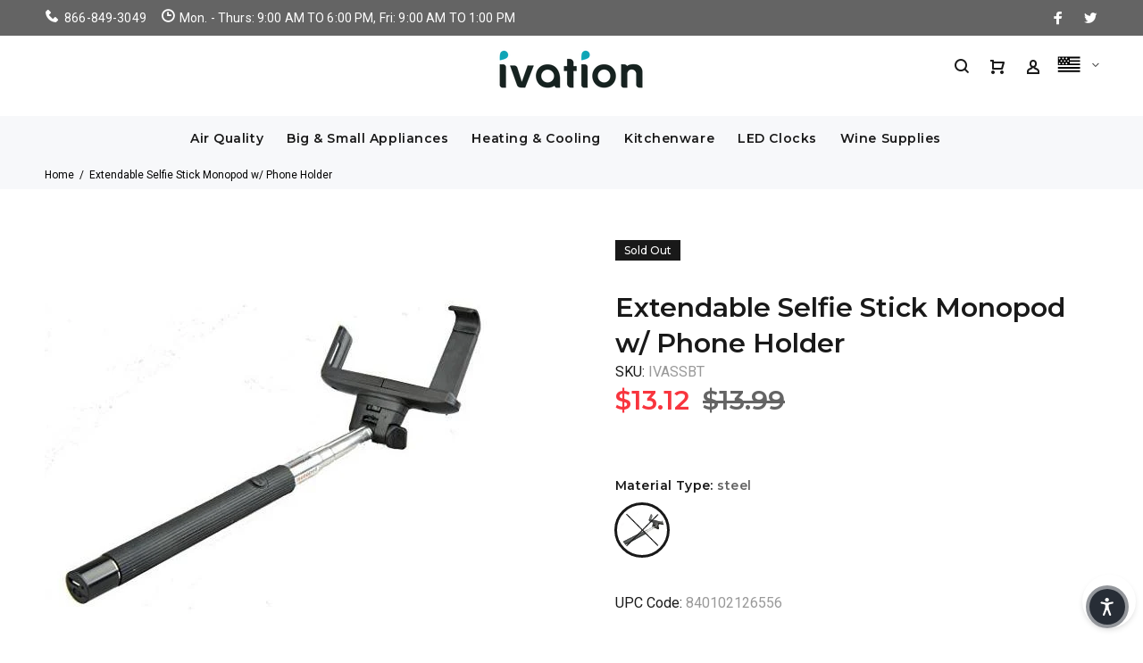

--- FILE ---
content_type: text/html; charset=utf-8
request_url: https://www.ivationproducts.com/products/ivassbt-extendable-selfie-stick-monopod-with-built-in-wireless-bluetooth-remote-shutter-adjustable-phone-holder
body_size: 41201
content:
<!doctype html>
<!--[if IE 9]> <html class="ie9 no-js" lang="en"> <![endif]-->
<!--[if (gt IE 9)|!(IE)]><!--> <html class="no-js" lang="en"> <!--<![endif]-->
<head>
	
 <!-- Global site tag (gtag.js) - Google Analytics -->
<script async src="https://www.googletagmanager.com/gtag/js?id=UA-123895135-1"></script>
<script>
  window.dataLayer = window.dataLayer || [];
  function gtag(){dataLayer.push(arguments);}
  gtag('js', new Date());

  gtag('config', 'UA-123895135-1');
</script><!-- v3.0.7 yourstore3 -->
  <!-- Basic page needs ================================================== -->
  <meta charset="utf-8">
  <!--[if IE]><meta http-equiv="X-UA-Compatible" content="IE=edge,chrome=1"><![endif]-->
  <meta name="viewport" content="width=device-width,initial-scale=1">
  <meta name="theme-color" content="#646464">
  <meta name="keywords" content="Shopify Template" />
  <meta name="author" content="etheme.com">
  <link rel="canonical" href="https://www.ivationproducts.com/products/ivassbt-extendable-selfie-stick-monopod-with-built-in-wireless-bluetooth-remote-shutter-adjustable-phone-holder"><link rel="shortcut icon" href="//www.ivationproducts.com/cdn/shop/t/12/assets/favicon.png?v=59028437826972400391709016779" type="image/x-icon" /><!-- Title and description ================================================== --><title>Extendable Selfie Stick Monopod w/ Phone Holder
&ndash; Ivation Products
</title><meta name="description" content="Compatible With iOS (iPhone 6 Plus, 6, 5S, 5C, 5, 4S, 4) &amp;amp; Android (Samsung Galaxy S6, S5, S4, S3, Note 2, 3)Spring-loaded phone clamp for easy, secure mountingCharging cable included ,, Built-in Bluetooth shutter controlLightweight and compact for take-everywhere convenienceMulti-positional phone holder for superi"><!-- Social meta ================================================== --><!-- /snippets/social-meta-tags.liquid -->
<meta property="og:site_name" content="Ivation Products">
<meta property="og:url" content="https://www.ivationproducts.com/products/ivassbt-extendable-selfie-stick-monopod-with-built-in-wireless-bluetooth-remote-shutter-adjustable-phone-holder">
<meta property="og:title" content="Extendable Selfie Stick Monopod w/ Phone Holder">
<meta property="og:type" content="product">
<meta property="og:description" content="Compatible With iOS (iPhone 6 Plus, 6, 5S, 5C, 5, 4S, 4) &amp;amp; Android (Samsung Galaxy S6, S5, S4, S3, Note 2, 3)Spring-loaded phone clamp for easy, secure mountingCharging cable included ,, Built-in Bluetooth shutter controlLightweight and compact for take-everywhere convenienceMulti-positional phone holder for superi"><meta property="og:price:amount" content="13.12">
  <meta property="og:price:currency" content="USD"><meta property="og:image" content="http://www.ivationproducts.com/cdn/shop/products/31buQi8WvJL_1200x1200.jpg?v=1540856615"><meta property="og:image" content="http://www.ivationproducts.com/cdn/shop/products/310lCccwZeL_1200x1200.jpg?v=1540856617"><meta property="og:image" content="http://www.ivationproducts.com/cdn/shop/products/31nDQigL4pL_1200x1200.jpg?v=1540856619">
<meta property="og:image:secure_url" content="https://www.ivationproducts.com/cdn/shop/products/31buQi8WvJL_1200x1200.jpg?v=1540856615"><meta property="og:image:secure_url" content="https://www.ivationproducts.com/cdn/shop/products/310lCccwZeL_1200x1200.jpg?v=1540856617"><meta property="og:image:secure_url" content="https://www.ivationproducts.com/cdn/shop/products/31nDQigL4pL_1200x1200.jpg?v=1540856619">
<meta name="twitter:card" content="summary_large_image">
<meta name="twitter:title" content="Extendable Selfie Stick Monopod w/ Phone Holder">
<meta name="twitter:description" content="Compatible With iOS (iPhone 6 Plus, 6, 5S, 5C, 5, 4S, 4) &amp;amp; Android (Samsung Galaxy S6, S5, S4, S3, Note 2, 3)Spring-loaded phone clamp for easy, secure mountingCharging cable included ,, Built-in Bluetooth shutter controlLightweight and compact for take-everywhere convenienceMulti-positional phone holder for superi">
<!-- Helpers ================================================== -->

  <!-- CSS ================================================== -->
  <link href="https://fonts.googleapis.com/css?family=Montserrat:100,200,300,400,500,600,700,800,900" rel="stylesheet"><link href="https://fonts.googleapis.com/css?family=Roboto:100,200,300,400,500,600,700,800,900" rel="stylesheet"><link href="//www.ivationproducts.com/cdn/shop/t/12/assets/theme.css?v=135405340694335902701745927912" rel="stylesheet" type="text/css" media="all" />
<script src="//www.ivationproducts.com/cdn/shop/t/12/assets/jquery.min.js?v=146653844047132007351709016779"></script>
  
  <!-- Header hook for plugins ================================================== -->
  <script>window.performance && window.performance.mark && window.performance.mark('shopify.content_for_header.start');</script><meta id="shopify-digital-wallet" name="shopify-digital-wallet" content="/31012174/digital_wallets/dialog">
<meta name="shopify-checkout-api-token" content="c54fde1da09d3c63e6be66b2837b211a">
<link rel="alternate" type="application/json+oembed" href="https://www.ivationproducts.com/products/ivassbt-extendable-selfie-stick-monopod-with-built-in-wireless-bluetooth-remote-shutter-adjustable-phone-holder.oembed">
<script async="async" src="/checkouts/internal/preloads.js?locale=en-US"></script>
<link rel="preconnect" href="https://shop.app" crossorigin="anonymous">
<script async="async" src="https://shop.app/checkouts/internal/preloads.js?locale=en-US&shop_id=31012174" crossorigin="anonymous"></script>
<script id="apple-pay-shop-capabilities" type="application/json">{"shopId":31012174,"countryCode":"US","currencyCode":"USD","merchantCapabilities":["supports3DS"],"merchantId":"gid:\/\/shopify\/Shop\/31012174","merchantName":"Ivation Products","requiredBillingContactFields":["postalAddress","email"],"requiredShippingContactFields":["postalAddress","email"],"shippingType":"shipping","supportedNetworks":["visa","masterCard","amex","discover","elo","jcb"],"total":{"type":"pending","label":"Ivation Products","amount":"1.00"},"shopifyPaymentsEnabled":true,"supportsSubscriptions":true}</script>
<script id="shopify-features" type="application/json">{"accessToken":"c54fde1da09d3c63e6be66b2837b211a","betas":["rich-media-storefront-analytics"],"domain":"www.ivationproducts.com","predictiveSearch":true,"shopId":31012174,"locale":"en"}</script>
<script>var Shopify = Shopify || {};
Shopify.shop = "myivation.myshopify.com";
Shopify.locale = "en";
Shopify.currency = {"active":"USD","rate":"1.0"};
Shopify.country = "US";
Shopify.theme = {"name":"Currency switcher 27 Feb 2024","id":125600432237,"schema_name":"Yourstore","schema_version":"3.0.7","theme_store_id":null,"role":"main"};
Shopify.theme.handle = "null";
Shopify.theme.style = {"id":null,"handle":null};
Shopify.cdnHost = "www.ivationproducts.com/cdn";
Shopify.routes = Shopify.routes || {};
Shopify.routes.root = "/";</script>
<script type="module">!function(o){(o.Shopify=o.Shopify||{}).modules=!0}(window);</script>
<script>!function(o){function n(){var o=[];function n(){o.push(Array.prototype.slice.apply(arguments))}return n.q=o,n}var t=o.Shopify=o.Shopify||{};t.loadFeatures=n(),t.autoloadFeatures=n()}(window);</script>
<script>
  window.ShopifyPay = window.ShopifyPay || {};
  window.ShopifyPay.apiHost = "shop.app\/pay";
  window.ShopifyPay.redirectState = null;
</script>
<script id="shop-js-analytics" type="application/json">{"pageType":"product"}</script>
<script defer="defer" async type="module" src="//www.ivationproducts.com/cdn/shopifycloud/shop-js/modules/v2/client.init-shop-cart-sync_BT-GjEfc.en.esm.js"></script>
<script defer="defer" async type="module" src="//www.ivationproducts.com/cdn/shopifycloud/shop-js/modules/v2/chunk.common_D58fp_Oc.esm.js"></script>
<script defer="defer" async type="module" src="//www.ivationproducts.com/cdn/shopifycloud/shop-js/modules/v2/chunk.modal_xMitdFEc.esm.js"></script>
<script type="module">
  await import("//www.ivationproducts.com/cdn/shopifycloud/shop-js/modules/v2/client.init-shop-cart-sync_BT-GjEfc.en.esm.js");
await import("//www.ivationproducts.com/cdn/shopifycloud/shop-js/modules/v2/chunk.common_D58fp_Oc.esm.js");
await import("//www.ivationproducts.com/cdn/shopifycloud/shop-js/modules/v2/chunk.modal_xMitdFEc.esm.js");

  window.Shopify.SignInWithShop?.initShopCartSync?.({"fedCMEnabled":true,"windoidEnabled":true});

</script>
<script>
  window.Shopify = window.Shopify || {};
  if (!window.Shopify.featureAssets) window.Shopify.featureAssets = {};
  window.Shopify.featureAssets['shop-js'] = {"shop-cart-sync":["modules/v2/client.shop-cart-sync_DZOKe7Ll.en.esm.js","modules/v2/chunk.common_D58fp_Oc.esm.js","modules/v2/chunk.modal_xMitdFEc.esm.js"],"init-fed-cm":["modules/v2/client.init-fed-cm_B6oLuCjv.en.esm.js","modules/v2/chunk.common_D58fp_Oc.esm.js","modules/v2/chunk.modal_xMitdFEc.esm.js"],"shop-cash-offers":["modules/v2/client.shop-cash-offers_D2sdYoxE.en.esm.js","modules/v2/chunk.common_D58fp_Oc.esm.js","modules/v2/chunk.modal_xMitdFEc.esm.js"],"shop-login-button":["modules/v2/client.shop-login-button_QeVjl5Y3.en.esm.js","modules/v2/chunk.common_D58fp_Oc.esm.js","modules/v2/chunk.modal_xMitdFEc.esm.js"],"pay-button":["modules/v2/client.pay-button_DXTOsIq6.en.esm.js","modules/v2/chunk.common_D58fp_Oc.esm.js","modules/v2/chunk.modal_xMitdFEc.esm.js"],"shop-button":["modules/v2/client.shop-button_DQZHx9pm.en.esm.js","modules/v2/chunk.common_D58fp_Oc.esm.js","modules/v2/chunk.modal_xMitdFEc.esm.js"],"avatar":["modules/v2/client.avatar_BTnouDA3.en.esm.js"],"init-windoid":["modules/v2/client.init-windoid_CR1B-cfM.en.esm.js","modules/v2/chunk.common_D58fp_Oc.esm.js","modules/v2/chunk.modal_xMitdFEc.esm.js"],"init-shop-for-new-customer-accounts":["modules/v2/client.init-shop-for-new-customer-accounts_C_vY_xzh.en.esm.js","modules/v2/client.shop-login-button_QeVjl5Y3.en.esm.js","modules/v2/chunk.common_D58fp_Oc.esm.js","modules/v2/chunk.modal_xMitdFEc.esm.js"],"init-shop-email-lookup-coordinator":["modules/v2/client.init-shop-email-lookup-coordinator_BI7n9ZSv.en.esm.js","modules/v2/chunk.common_D58fp_Oc.esm.js","modules/v2/chunk.modal_xMitdFEc.esm.js"],"init-shop-cart-sync":["modules/v2/client.init-shop-cart-sync_BT-GjEfc.en.esm.js","modules/v2/chunk.common_D58fp_Oc.esm.js","modules/v2/chunk.modal_xMitdFEc.esm.js"],"shop-toast-manager":["modules/v2/client.shop-toast-manager_DiYdP3xc.en.esm.js","modules/v2/chunk.common_D58fp_Oc.esm.js","modules/v2/chunk.modal_xMitdFEc.esm.js"],"init-customer-accounts":["modules/v2/client.init-customer-accounts_D9ZNqS-Q.en.esm.js","modules/v2/client.shop-login-button_QeVjl5Y3.en.esm.js","modules/v2/chunk.common_D58fp_Oc.esm.js","modules/v2/chunk.modal_xMitdFEc.esm.js"],"init-customer-accounts-sign-up":["modules/v2/client.init-customer-accounts-sign-up_iGw4briv.en.esm.js","modules/v2/client.shop-login-button_QeVjl5Y3.en.esm.js","modules/v2/chunk.common_D58fp_Oc.esm.js","modules/v2/chunk.modal_xMitdFEc.esm.js"],"shop-follow-button":["modules/v2/client.shop-follow-button_CqMgW2wH.en.esm.js","modules/v2/chunk.common_D58fp_Oc.esm.js","modules/v2/chunk.modal_xMitdFEc.esm.js"],"checkout-modal":["modules/v2/client.checkout-modal_xHeaAweL.en.esm.js","modules/v2/chunk.common_D58fp_Oc.esm.js","modules/v2/chunk.modal_xMitdFEc.esm.js"],"shop-login":["modules/v2/client.shop-login_D91U-Q7h.en.esm.js","modules/v2/chunk.common_D58fp_Oc.esm.js","modules/v2/chunk.modal_xMitdFEc.esm.js"],"lead-capture":["modules/v2/client.lead-capture_BJmE1dJe.en.esm.js","modules/v2/chunk.common_D58fp_Oc.esm.js","modules/v2/chunk.modal_xMitdFEc.esm.js"],"payment-terms":["modules/v2/client.payment-terms_Ci9AEqFq.en.esm.js","modules/v2/chunk.common_D58fp_Oc.esm.js","modules/v2/chunk.modal_xMitdFEc.esm.js"]};
</script>
<script>(function() {
  var isLoaded = false;
  function asyncLoad() {
    if (isLoaded) return;
    isLoaded = true;
    var urls = ["https:\/\/chimpstatic.com\/mcjs-connected\/js\/users\/242ea72dfd6fc7e77328c4e2c\/55153074ebc7ad4f0c3211d5b.js?shop=myivation.myshopify.com","https:\/\/cdn-loyalty.yotpo.com\/loader\/8-TcJNxAoGRhueMYL5FNEw.js?shop=myivation.myshopify.com","https:\/\/cdn.shopify.com\/s\/files\/1\/3101\/2174\/t\/8\/assets\/globopreorder_init.js?shop=myivation.myshopify.com","https:\/\/search-us3.omegacommerce.com\/instant\/initjs?ID=5d4f77fe-863c-4700-abdf-f6bade2f807d\u0026shop=myivation.myshopify.com"];
    for (var i = 0; i < urls.length; i++) {
      var s = document.createElement('script');
      s.type = 'text/javascript';
      s.async = true;
      s.src = urls[i];
      var x = document.getElementsByTagName('script')[0];
      x.parentNode.insertBefore(s, x);
    }
  };
  if(window.attachEvent) {
    window.attachEvent('onload', asyncLoad);
  } else {
    window.addEventListener('load', asyncLoad, false);
  }
})();</script>
<script id="__st">var __st={"a":31012174,"offset":-18000,"reqid":"a0090593-343f-44e3-86dd-2d3633fec440-1769407273","pageurl":"www.ivationproducts.com\/products\/ivassbt-extendable-selfie-stick-monopod-with-built-in-wireless-bluetooth-remote-shutter-adjustable-phone-holder","u":"b53f8edbe700","p":"product","rtyp":"product","rid":1379090366513};</script>
<script>window.ShopifyPaypalV4VisibilityTracking = true;</script>
<script id="captcha-bootstrap">!function(){'use strict';const t='contact',e='account',n='new_comment',o=[[t,t],['blogs',n],['comments',n],[t,'customer']],c=[[e,'customer_login'],[e,'guest_login'],[e,'recover_customer_password'],[e,'create_customer']],r=t=>t.map((([t,e])=>`form[action*='/${t}']:not([data-nocaptcha='true']) input[name='form_type'][value='${e}']`)).join(','),a=t=>()=>t?[...document.querySelectorAll(t)].map((t=>t.form)):[];function s(){const t=[...o],e=r(t);return a(e)}const i='password',u='form_key',d=['recaptcha-v3-token','g-recaptcha-response','h-captcha-response',i],f=()=>{try{return window.sessionStorage}catch{return}},m='__shopify_v',_=t=>t.elements[u];function p(t,e,n=!1){try{const o=window.sessionStorage,c=JSON.parse(o.getItem(e)),{data:r}=function(t){const{data:e,action:n}=t;return t[m]||n?{data:e,action:n}:{data:t,action:n}}(c);for(const[e,n]of Object.entries(r))t.elements[e]&&(t.elements[e].value=n);n&&o.removeItem(e)}catch(o){console.error('form repopulation failed',{error:o})}}const l='form_type',E='cptcha';function T(t){t.dataset[E]=!0}const w=window,h=w.document,L='Shopify',v='ce_forms',y='captcha';let A=!1;((t,e)=>{const n=(g='f06e6c50-85a8-45c8-87d0-21a2b65856fe',I='https://cdn.shopify.com/shopifycloud/storefront-forms-hcaptcha/ce_storefront_forms_captcha_hcaptcha.v1.5.2.iife.js',D={infoText:'Protected by hCaptcha',privacyText:'Privacy',termsText:'Terms'},(t,e,n)=>{const o=w[L][v],c=o.bindForm;if(c)return c(t,g,e,D).then(n);var r;o.q.push([[t,g,e,D],n]),r=I,A||(h.body.append(Object.assign(h.createElement('script'),{id:'captcha-provider',async:!0,src:r})),A=!0)});var g,I,D;w[L]=w[L]||{},w[L][v]=w[L][v]||{},w[L][v].q=[],w[L][y]=w[L][y]||{},w[L][y].protect=function(t,e){n(t,void 0,e),T(t)},Object.freeze(w[L][y]),function(t,e,n,w,h,L){const[v,y,A,g]=function(t,e,n){const i=e?o:[],u=t?c:[],d=[...i,...u],f=r(d),m=r(i),_=r(d.filter((([t,e])=>n.includes(e))));return[a(f),a(m),a(_),s()]}(w,h,L),I=t=>{const e=t.target;return e instanceof HTMLFormElement?e:e&&e.form},D=t=>v().includes(t);t.addEventListener('submit',(t=>{const e=I(t);if(!e)return;const n=D(e)&&!e.dataset.hcaptchaBound&&!e.dataset.recaptchaBound,o=_(e),c=g().includes(e)&&(!o||!o.value);(n||c)&&t.preventDefault(),c&&!n&&(function(t){try{if(!f())return;!function(t){const e=f();if(!e)return;const n=_(t);if(!n)return;const o=n.value;o&&e.removeItem(o)}(t);const e=Array.from(Array(32),(()=>Math.random().toString(36)[2])).join('');!function(t,e){_(t)||t.append(Object.assign(document.createElement('input'),{type:'hidden',name:u})),t.elements[u].value=e}(t,e),function(t,e){const n=f();if(!n)return;const o=[...t.querySelectorAll(`input[type='${i}']`)].map((({name:t})=>t)),c=[...d,...o],r={};for(const[a,s]of new FormData(t).entries())c.includes(a)||(r[a]=s);n.setItem(e,JSON.stringify({[m]:1,action:t.action,data:r}))}(t,e)}catch(e){console.error('failed to persist form',e)}}(e),e.submit())}));const S=(t,e)=>{t&&!t.dataset[E]&&(n(t,e.some((e=>e===t))),T(t))};for(const o of['focusin','change'])t.addEventListener(o,(t=>{const e=I(t);D(e)&&S(e,y())}));const B=e.get('form_key'),M=e.get(l),P=B&&M;t.addEventListener('DOMContentLoaded',(()=>{const t=y();if(P)for(const e of t)e.elements[l].value===M&&p(e,B);[...new Set([...A(),...v().filter((t=>'true'===t.dataset.shopifyCaptcha))])].forEach((e=>S(e,t)))}))}(h,new URLSearchParams(w.location.search),n,t,e,['guest_login'])})(!0,!0)}();</script>
<script integrity="sha256-4kQ18oKyAcykRKYeNunJcIwy7WH5gtpwJnB7kiuLZ1E=" data-source-attribution="shopify.loadfeatures" defer="defer" src="//www.ivationproducts.com/cdn/shopifycloud/storefront/assets/storefront/load_feature-a0a9edcb.js" crossorigin="anonymous"></script>
<script crossorigin="anonymous" defer="defer" src="//www.ivationproducts.com/cdn/shopifycloud/storefront/assets/shopify_pay/storefront-65b4c6d7.js?v=20250812"></script>
<script data-source-attribution="shopify.dynamic_checkout.dynamic.init">var Shopify=Shopify||{};Shopify.PaymentButton=Shopify.PaymentButton||{isStorefrontPortableWallets:!0,init:function(){window.Shopify.PaymentButton.init=function(){};var t=document.createElement("script");t.src="https://www.ivationproducts.com/cdn/shopifycloud/portable-wallets/latest/portable-wallets.en.js",t.type="module",document.head.appendChild(t)}};
</script>
<script data-source-attribution="shopify.dynamic_checkout.buyer_consent">
  function portableWalletsHideBuyerConsent(e){var t=document.getElementById("shopify-buyer-consent"),n=document.getElementById("shopify-subscription-policy-button");t&&n&&(t.classList.add("hidden"),t.setAttribute("aria-hidden","true"),n.removeEventListener("click",e))}function portableWalletsShowBuyerConsent(e){var t=document.getElementById("shopify-buyer-consent"),n=document.getElementById("shopify-subscription-policy-button");t&&n&&(t.classList.remove("hidden"),t.removeAttribute("aria-hidden"),n.addEventListener("click",e))}window.Shopify?.PaymentButton&&(window.Shopify.PaymentButton.hideBuyerConsent=portableWalletsHideBuyerConsent,window.Shopify.PaymentButton.showBuyerConsent=portableWalletsShowBuyerConsent);
</script>
<script data-source-attribution="shopify.dynamic_checkout.cart.bootstrap">document.addEventListener("DOMContentLoaded",(function(){function t(){return document.querySelector("shopify-accelerated-checkout-cart, shopify-accelerated-checkout")}if(t())Shopify.PaymentButton.init();else{new MutationObserver((function(e,n){t()&&(Shopify.PaymentButton.init(),n.disconnect())})).observe(document.body,{childList:!0,subtree:!0})}}));
</script>
<link id="shopify-accelerated-checkout-styles" rel="stylesheet" media="screen" href="https://www.ivationproducts.com/cdn/shopifycloud/portable-wallets/latest/accelerated-checkout-backwards-compat.css" crossorigin="anonymous">
<style id="shopify-accelerated-checkout-cart">
        #shopify-buyer-consent {
  margin-top: 1em;
  display: inline-block;
  width: 100%;
}

#shopify-buyer-consent.hidden {
  display: none;
}

#shopify-subscription-policy-button {
  background: none;
  border: none;
  padding: 0;
  text-decoration: underline;
  font-size: inherit;
  cursor: pointer;
}

#shopify-subscription-policy-button::before {
  box-shadow: none;
}

      </style>
<link rel="stylesheet" media="screen" href="//www.ivationproducts.com/cdn/shop/t/12/compiled_assets/styles.css?v=1268">
<script id="sections-script" data-sections="promo-fixed" defer="defer" src="//www.ivationproducts.com/cdn/shop/t/12/compiled_assets/scripts.js?v=1268"></script>
<script>window.performance && window.performance.mark && window.performance.mark('shopify.content_for_header.end');</script>
  <!-- /Header hook for plugins ================================================== --><!-- Algolia head -->
  <script type="text/template" id="template_algolia_money_format">${{amount}}
</script>
  <script type="text/template" id="template_algolia_autocomplete"><div class="
  aa-columns-container

  [[# with.articles ]] aa-with-articles [[/ with.articles ]]
  [[^ with.articles ]] aa-without-articles [[/ with.articles ]]

  [[# with.collections ]] aa-with-collections [[/ with.collections ]]
  [[^ with.collections ]] aa-without-collections [[/ with.collections ]]

  [[# with.footer ]] aa-with-footer [[/ with.footer ]]
  [[^ with.footer ]] aa-without-footer [[/ with.footer ]]

  [[# with.poweredBy ]] aa-with-powered-by [[/ with.poweredBy ]]
  [[^ with.poweredBy ]] aa-without-powered-by [[/ with.poweredBy ]]

  [[# with.products ]] aa-with-products [[/ with.products ]]
  [[^ with.products ]] aa-without-products [[/ with.products ]]

  [[# with.pages ]] aa-with-pages [[/ with.pages ]]
  [[^ with.pages ]] aa-without-pages [[/ with.pages ]]
">
  <div class="aa-dataset-products aa-right-column"></div>

  <div class="aa-left-column">
    <div class="aa-collections">
      <div class="aa-collections-header">
        Collections
      </div>
      <div class="aa-dataset-collections"></div>
    </div>

    <div class="aa-articles">
      <div class="aa-articles-header">
        Blog posts
      </div>
      <div class="aa-dataset-articles"></div>
    </div>

    <div class="aa-pages">
      <div class="aa-pages-header">
        Pages
      </div>
      <div class="aa-dataset-pages"></div>
    </div>

    <div class="aa-powered-by">
      <a
        class="aa-powered-by-logo"
        href="https://www.algolia.com/?utm_source=shopify&utm_medium=link&utm_campaign=autocomplete-[[ storeName ]]"
      ></a>
    </div>
  </div>
</div>
</script>
  <script type="text/template" id="template_algolia_autocomplete.css">.algolia-autocomplete {
  box-sizing: border-box;

  background: white;
  border: 1px solid #CCC;
  border-top: 2px solid [[ colors.main ]];

  z-index: 10000 !important;

  color: black;

  text-align: left;
}

.aa-dropdown-menu .aa-highlight {
  color: black;
  font-weight: bold;
}

.aa-dropdown-menu .aa-cursor {
  cursor: pointer;
  background: #f8f8f8;
}

/* Resets */
.aa-dropdown-menu div,
.aa-dropdown-menu p,
.aa-dropdown-menu span,
.aa-dropdown-menu a {
  box-sizing: border-box;

  margin: 0;
  padding: 0;

  line-height: 1;
  font-size: initial;
}

/* Links */
.aa-dropdown-menu a,
.aa-dropdown-menu a:hover,
.aa-dropdown-menu a:focus,
.aa-dropdown-menu a:active {
  font-weight: initial;
  font-style: initial;
  text-decoration: initial;

  color: [[ colors.main ]];
}

.aa-dropdown-menu a:hover,
.aa-dropdown-menu a:focus,
.aa-dropdown-menu a:active {
  text-decoration: underline;
}

/* Column layout */
.aa-dropdown-menu .aa-left-column,
.aa-dropdown-menu .aa-right-column {
  position: relative;

  padding: 24px 24px 0 24px;
}

.aa-dropdown-menu-size-xs .aa-left-column,
.aa-dropdown-menu-size-xs .aa-right-column,
.aa-dropdown-menu-size-sm .aa-left-column,
.aa-dropdown-menu-size-sm .aa-right-column {
  padding: 24px 12px 0 12px;
}

.aa-dropdown-menu .aa-with-powered-by .aa-left-column {
  padding-bottom: 48px;
}

.aa-dropdown-menu-size-xs .aa-left-column,
.aa-dropdown-menu-size-sm .aa-left-column {
  padding-top: 0;
  padding-bottom: 32px;
}

.aa-dropdown-menu-size-xs .aa-without-powered-by .aa-left-column,
.aa-dropdown-menu-size-sm .aa-without-powered-by .aa-left-column {
  padding-bottom: 0;
}

.aa-dropdown-menu-size-lg .aa-columns-container {
  direction: rtl;

  width: 100%;

  display: table;
  table-layout: fixed;
}

.aa-dropdown-menu-size-lg .aa-left-column,
.aa-dropdown-menu-size-lg .aa-right-column {
  display: table-cell;
  direction: ltr;
  vertical-align: top;
}

.aa-dropdown-menu-size-lg .aa-left-column {
  width: 30%;
}

.aa-dropdown-menu-size-lg .aa-without-articles.aa-without-collections .aa-left-column {
  display: none;
}

.aa-dropdown-menu-size-lg .aa-without-products .aa-left-column {
  width: 100%;
}

.aa-dropdown-menu-size-lg .aa-right-column {
  width: 70%;
  border-left: 1px solid #ebebeb;

  padding-bottom: 64px;
}

.aa-dropdown-menu-size-lg .aa-without-footer .aa-right-column {
  padding-bottom: 0;
}

.aa-dropdown-menu-size-lg .aa-without-articles.aa-without-collections .aa-right-column {
  width: 100%;
  border-left: none;
}

.aa-dropdown-menu-size-lg .aa-without-products .aa-right-column {
  display: none;
}

/* Products group */
.aa-dropdown-menu .aa-dataset-products .aa-suggestions:after {
  content: '';
  display: block;
  clear: both;
}

.aa-dropdown-menu .aa-without-products .aa-dataset-products {
  display: none;
}

.aa-dropdown-menu .aa-products-empty {
  margin-bottom: 16px;
}

.aa-dropdown-menu .aa-products-empty .aa-no-result {
  color: [[ colors.secondary ]];
}

.aa-dropdown-menu .aa-products-empty .aa-see-all {
  margin-top: 8px;
}

/* Product */
.aa-dropdown-menu .aa-dataset-products .aa-suggestion {
  float: left;

  width: 50%;

  margin-bottom: 16px;
  margin-top: -4px; /* -$v_padding */
}

.aa-dropdown-menu-size-xs .aa-dataset-products .aa-suggestion,
.aa-dropdown-menu-size-sm .aa-dataset-products .aa-suggestion {
  width: 100%;
}

.aa-dropdown-menu .aa-product {
  position: relative;
  min-height: 56px; /* $img_size + 2 * $v_padding */

  padding: 4px 16px; /* $v_padding, $h_padding */
}

.aa-dropdown-menu .aa-product-picture {
  position: absolute;

  width: 48px; /* $img_size */
  height: 48px; /* $img_size */

  top: 4px; /* $v_padding */
  left: 16px; /* $h_padding */

  background-position: center center;
  background-size: contain;
  background-repeat: no-repeat;
}

.aa-dropdown-menu .aa-product-text {
  margin-left: 64px; /* $img_size + $h_padding */
}

.aa-dropdown-menu-size-xs .aa-product {
  padding: 4px;
}

.aa-dropdown-menu-size-xs .aa-product-picture {
  display: none;
}

.aa-dropdown-menu-size-xs .aa-product-text {
  margin: 0;
}

.aa-dropdown-menu .aa-product-info {
  font-size: 0.85em;
  color: [[ colors.secondary ]];
}

.aa-dropdown-menu .aa-product-info .aa-highlight {
  font-size: 1em;
}

.aa-dropdown-menu .aa-product-price {
  color: [[ colors.main ]];
}

.aa-dropdown-menu .aa-product-title,
.aa-dropdown-menu .aa-product-info {
  width: 100%;

  margin-top: -0.4em;

  white-space: nowrap;
  overflow: hidden;
  text-overflow: ellipsis;

  line-height: 1.5;
}

/* Collections, Articles & Pages */
.aa-dropdown-menu .aa-without-collections .aa-collections {
  display: none;
}

.aa-dropdown-menu .aa-without-articles .aa-articles {
  display: none;
}

.aa-dropdown-menu .aa-without-pages .aa-pages {
  display: none;
}

.aa-dropdown-menu .aa-collections,
.aa-dropdown-menu .aa-articles,
.aa-dropdown-menu .aa-pages {
  margin-bottom: 24px;
}

.aa-dropdown-menu .aa-collections-empty .aa-no-result,
.aa-dropdown-menu .aa-articles-empty .aa-no-result,
.aa-dropdown-menu .aa-pages-empty .aa-no-result {
  opacity: 0.7;
}

.aa-dropdown-menu .aa-collections-header,
.aa-dropdown-menu .aa-articles-header,
.aa-dropdown-menu .aa-pages-header {
  margin-bottom: 8px;

  text-transform: uppercase;
  font-weight: bold;
  font-size: 0.8em;

  color: [[ colors.secondary ]];
}

.aa-dropdown-menu .aa-collection,
.aa-dropdown-menu .aa-article,
.aa-dropdown-menu .aa-page {
  padding: 4px;
}

/* Footer */

.aa-dropdown-menu .aa-footer {
  display: block;

  width: 100%;

  position: absolute;
  left: 0;
  bottom: 0;

  padding: 16px 48px;

  background-color: #f8f8f8;
}

.aa-dropdown-menu-size-xs .aa-footer,
.aa-dropdown-menu-size-sm .aa-footer,
.aa-dropdown-menu-size-md .aa-footer {
  display: none;
}

/* Powered By */

.aa-dropdown-menu .aa-without-powered-by .aa-powered-by {
  display: none;
}

.aa-dropdown-menu .aa-powered-by {
  width: 100%;

  position: absolute;
  left: 0;
  bottom: 16px;

  text-align: center;
  font-size: 0.8em;
  color: [[ colors.secondary ]];
}

.aa-dropdown-menu .aa-powered-by-logo {
  display: inline-block;

  width: 142px;
  height: 24px;

  margin-bottom: -6px;

  background-position: center center;
  background-size: contain;
  background-repeat: no-repeat;
  background-image: url([data-uri]);
}
</script>
  <script type="text/template" id="template_algolia_autocomplete_pages_empty"><div class="aa-pages-empty">
  <div class="aa-no-result">
    [[ translations.noPageFound ]]
  </div>
</div>
</script>
  <script type="text/template" id="template_algolia_autocomplete_page"><div class="aa-page">
  <div class="aa-picture" style="background-image: url('[[# helpers.iconImage ]][[/ helpers.iconImage ]]')"></div>
  <div class="aa-text">
    <span class="aa-title">[[& _highlightResult.title.value ]]</span>
  </div>
</div>
</script>
  <script type="text/template" id="template_algolia_autocomplete_collection"><div class="aa-collection">
  <div class="aa-picture" style="background-image: url('[[# helpers.iconImage ]][[/ helpers.iconImage ]]')"></div>
  <div class="aa-text">
    <span class="aa-title">[[& _highlightResult.title.value ]]</span>
  </div>
</div>
</script>
  <script type="text/template" id="template_algolia_autocomplete_collections_empty"><div class="aa-collections-empty">
  <div class="aa-no-result">
    [[ translations.noCollectionFound ]]
  </div>
</div>
</script>
  <script type="text/template" id="template_algolia_autocomplete_article"><div class="aa-article">
  <div class="aa-text">
    <span class="aa-title">[[& _highlightResult.title.value ]]</span>
  </div>
</div>
</script>
  <script type="text/template" id="template_algolia_autocomplete_articles_empty"><div class="aa-articles-empty">
  <div class="aa-no-result">
    No article found
  </div>
</div>
</script>
  <script type="text/template" id="template_algolia_autocomplete_product"><div data-algolia-position="[[ params.productPosition ]]" data-algolia-queryid="[[ queryID ]]" data-algolia-objectid="[[ objectID ]]" class="aa-product">
  <div class="aa-product-picture" style="background-image: url('[[# helpers.thumbImage ]][[/ helpers.thumbImage ]]')"></div>
  <div class="aa-product-text">
    <p class="aa-product-title">
      [[# helpers.fullHTMLTitle ]][[/ helpers.fullHTMLTitle ]]
    </p>
    <p class="aa-product-info">
      [[# product_type ]]
        [[& _highlightResult.product_type.value ]]
      [[/ product_type ]]
      [[# vendor ]]
        [[# helpers.by ]] [[& _highlightResult.vendor.value ]] [[/ helpers.by ]]
      [[/ vendor ]]
    </p>
    <p class="aa-product-price">
      [[# helpers.autocompletePrice ]][[/ helpers.autocompletePrice ]]
    </p>
  </div>
</div>
</script>
  <script type="text/template" id="template_algolia_autocomplete_products_empty"><div class="aa-products-empty">
  <p class="aa-no-result">
    [[# helpers.no_result_for ]] "[[ query ]]" [[/ helpers.no_result_for]]
  </p>

  <p class="aa-see-all">
    <a href="/search?q=">
      [[ translations.allProducts ]]
    </a>
  </p>
</div>
</script>
  <script type="text/template" id="template_algolia_autocomplete_footer"><div class="aa-footer">
  [[ translations.allProducts ]]
  <a class="aa-footer-link" href="/search?q=[[ query ]]">
    [[ translations.matching ]]
    <span class="aa-query">
      "[[ query ]]"
    </span>
  </a>
  (<span class="aa-nbhits">[[# helpers.formatNumber ]][[ nbHits ]][[/ helpers.formatNumber ]]</span>)
</div>
</script>
  <script type="text/template" id="template_algolia_instant_search"><div class="ais-page">
  <div class="ais-facets-button">
    Show filters
  </div>
  <div class="ais-facets">
      <div class="ais-current-refined-values-container"></div>
    [[# facets ]]
      <div class="ais-facet-[[ type ]] ais-facet-[[ escapedName ]]"></div>
    [[/ facets ]]
  </div>
  <div class="ais-block">
    <div class="ais-input">
      <div class="ais-input--label">
        [[ translations.search ]]
      </div>
      <div class="ais-search-box-container"></div>
      <div class="ais-input-button">
        <div class="ais-clear-input-icon"></div>
        <a title="Search by Algolia - Click to know more" href="https://www.algolia.com/?utm_source=shopify&utm_medium=link&utm_campaign=instantsearch-[[ storeName ]]">
          <div class="ais-algolia-icon"></div>
        </a>
      </div>
    </div>
    <div class="ais-search-header">
      <div class="ais-stats-container"></div>
      <div class="ais-change-display">
        <span class="ais-change-display-block ais-change-display-selected"><i class="fa fa-th-large"></i></span>
        <span class="ais-change-display-list"><i class="fa fa-th-list"></i></span>
      </div>
      <div class="ais-sort">
        [[ translations.sortBy ]]
        <span class="ais-sort-orders-container"></span>
      </div>
    </div>
    <div class="ais-hits-container ais-results-as-block"></div>
  </div>
  <div class="ais-pagination-container"></div>
</div>
</script>
  <script type="text/template" id="template_algolia_instant_search.css">.ais-page .aa-highlight {
  color: black;
  font-weight: bold;
}

/* Resets */
.ais-page div,
.ais-page p,
.ais-page span,
.ais-page a,
.ais-page ul,
.ais-page li,
.ais-page input {
  box-sizing: border-box;

  margin: 0;
  padding: 0;

  line-height: 1;
  font-size: initial;
}

.ais-page input {
  padding-left: 24px !important;
}

/* Links */
.ais-page .ais-link,
.ais-page a,
.ais-page a:hover,
.ais-page a:focus,
.ais-page a:active {
  font-weight: initial;
  font-style: initial;
  text-decoration: initial;

  color: [[ colors.main ]];

  cursor: pointer;
}

.ais-page a:hover,
.ais-page a:focus,
.ais-page a:active,
.ais-page .ais-link:hover {
  text-decoration: underline;
}

/* Columns */
.ais-page .ais-facets {
  width: 25%;
  float: left;
  padding-right: 8px;
}

.ais-page .ais-block {
  width: 75%;
  float: right;
  padding-left: 8px;
}

.ais-results-size-xs .ais-page .ais-facets,
.ais-results-size-xs .ais-page .ais-block,
.ais-results-size-sm .ais-page .ais-facets,
.ais-results-size-sm .ais-page .ais-block {
  width: 100%;
  padding-left: 0px;
}

.ais-page .ais-pagination {
  clear: both;
}

/* Refine button */
.ais-page .ais-facets-button {
  display: none;

  margin: 16px 0;
  padding: 8px;

  border: 1px solid #e0e0e0;
  text-align: center;

  cursor: pointer;
}

.ais-results-size-xs .ais-page .ais-facets-button,
.ais-results-size-sm .ais-page .ais-facets-button {
  display: block;
}

.ais-results-size-xs .ais-page .ais-facets,
.ais-results-size-sm .ais-page .ais-facets {
  display: none;
}

.ais-results-size-xs .ais-page .ais-facets__shown,
.ais-results-size-sm .ais-page .ais-facets__shown {
  display: block;
}

/* Facets */
.ais-page .ais-facet {
  border: 1px solid #e0e0e0;

  margin-bottom: 16px;

  color: #636363;
}

.ais-page .ais-facet a,
.ais-page .ais-facet a:hover,
.ais-page .ais-facet a:focus,
.ais-page .ais-facet a:active {
  color: #666;
}

.ais-page .ais-facet--header {
  padding: 6px 8px;

  background: #f4f4f4;

  font-size: 0.95em;
  color: #757575;
  text-transform: uppercase;
}

.ais-page .ais-facet--body {
  padding: 8px;
}

.ais-page .ais-facet--item {
  position: relative;
  width: 100%;

  padding: 6px 50px 6px 0;

  cursor: pointer;
}

.ais-page .ais-facet--label {
  display: inline-block;
  margin-top: -0.15em;
  margin-bottom: -0.15em;

  width: 100%;

  white-space: nowrap;
  overflow: hidden;
  text-overflow: ellipsis;

  cursor: pointer;

  line-height: 1.3;
}

.ais-page .ais-facet--count {
  [[# distinct ]]
    display: none;
  [[/ distinct ]]

  position: absolute;

  top: 6px;
  right: 0px;

  color: [[ colors.secondary ]];
}

.ais-page .ais-facet--active {
  font-weight: bold;
}

.ais-page .ais-facet--active, .ais-page .ais-facet--item:hover {
  margin-left: -8px;
  padding-left: 4px;
  padding-right: 42px;

  border-left: 4px solid [[ colors.main ]];
}

.ais-page .ais-facet--active .ais-facet--count, .ais-page .ais-facet--item:hover .ais-facet--count {
  right: -8px;
}

.ais-page .ais-current-refined-values {
  position: relative;
}

.ais-page .ais-current-refined-values--header {
  padding-right: 72px;
}

.ais-page .ais-current-refined-values--clear-all {
  position: absolute;

  top: 5px;
  right: 8px;
}

.ais-page .ais-current-refined-values--link {
  display: table;

  width: 100%;
  margin: 4px 0;

  border: 1px solid #e0e0e0;

  cursor: pointer;
}

.ais-page .ais-current-refined-values--link:before {
  content: '\2a2f';
  display: table-cell;
  vertical-align: middle;

  width: 0;
  padding: 4px 6px;

  background: #e0e0e0;
}

.ais-page .ais-current-refined-values--link div {
  display: inline;
}

.ais-page .ais-current-refined-values--link > div {
  display: table-cell;
  vertical-align: middle;

  margin-top: -0.15em;
  margin-bottom: -0.15em;
  padding: 4px 6px;

  background: #f4f4f4;

  width: 100%;
  max-width: 1px;

  white-space: nowrap;
  overflow: hidden;
  text-overflow: ellipsis;

  line-height: 1.3;
}

.ais-page .ais-current-refined-values--link:hover {
  text-decoration: none;
}

.ais-page .ais-current-refined-values--link:hover > div {
  text-decoration: line-through;
}

.ais-page .ais-current-refined-values--label {
  font-weight: bold;
}

.ais-page .ais-current-refined-values--count {
  display: none;
}

.ais-page .ais-range-slider--target {
  margin: 16px 16px 24px 16px;
  cursor: pointer;
}

.ais-page .ais-range-slider--tooltip {
  display: none;

  background: transparent;

  font-size: 0.8em;
}

.ais-page .ais-range-slider--connect {
  background: [[ colors.main ]];
}

.ais-page .ais-range-slider--handle {
  border-color: #ccc;
}

.ais-page .ais-range-slider--active .ais-range-slider--tooltip {
  display: block;
}

.ais-page .ais-range-slider--value {
  margin-left: -20px;
  padding-top: 15px;

  font-size: 0.8em;
}

/* Search box */

.ais-page .ais-input {
  display: table;
  width: 100%;

  border: 2px solid [[ colors.main ]];
}

.ais-page .ais-input--label {
  display: table-cell;
  vertical-align: middle;

  width: 0;

  padding: 8px;
  padding-right: 24px;

  white-space: nowrap;
  color: white;
  background: [[ colors.main ]];
}

.ais-results-size-xs .ais-page .ais-input--label {
  display: none;
}

.ais-page .ais-search-box-container {
  display: table-cell;
  width: 100%;
  vertical-align: middle;
}

.ais-page .ais-search-box--input {
  width: 100%;
  padding: 8px 16px 8px 4px;

  border: none;
}

.ais-page .ais-search-box--input::-ms-clear {
  display: none;
  width: 0;
  height: 0;
}

.ais-page .ais-search-box--input,
.ais-page .ais-search-box--input:focus {
  outline: 0;
  box-shadow: none;

  height: 32px;
  padding: 0 8px;
}

.ais-page .ais-input-button {
  display: table-cell;
  vertical-align: middle;

  width: 0;
  padding: 4px 8px;
}

.ais-page .ais-clear-input-icon,
.ais-page .ais-algolia-icon {
  background-size: contain;
  background-position: center center;
  background-repeat: no-repeat;

  cursor: pointer;
}

.ais-page .ais-clear-input-icon {
  display: none;

  width: 16px;
  height: 16px;

  background-image: url('[data-uri]');
}

.ais-page .ais-algolia-icon {
  width: 24px;
  height: 24px;

  background-image: url([data-uri]);
}

/* Search header */
.ais-page .ais-search-header {
  margin: 16px 0 8px 0;
  padding: 0.6em 0.9em 0.4em 0.9em;

  background: #f4f4f4;
  color: [[ colors.secondary ]];
}

.ais-page .ais-search-header:after {
  content: '';
  clear: both;
  display: block;
}

.ais-page .ais-search-header {
  font-size: 0.85em;
}

.ais-page .ais-search-header * {
  font-size: inherit;
  line-height: 1.6;
}

/* Stats */
.ais-page .ais-stats {
  float: left;
}

.ais-page .ais-stats--nb-results {
  font-weight: bold;
}

.ais-results-size-xs .ais-page .ais-stats {
  float: none;
}

/* Display mode */
.ais-page .ais-change-display {
  float: right;

  margin-left: 10px;

  cursor: pointer;
}

.ais-page .ais-change-display-block:hover,
.ais-page .ais-change-display-list:hover,
.ais-page .ais-change-display-selected {
  color: [[ colors.main ]];
}

/* Sort orders */
.ais-page .ais-sort {
  float: right;
}

.ais-results-size-xs .ais-page .ais-sort {
  float: none;
}

.ais-page .ais-sort-by-selector {
  display: inline-block;
  width: auto;
  min-width: 0;
  height: 1.6em;
  min-height: 0;

  padding: 0 0.4em;
  margin: 0;
  margin-top: -0.1em;

  cursor: pointer;
}

/* Hits */
.ais-page .ais-hits:after {
  content: '';
  clear: both;
  display: block;
}

.ais-page .ais-hit-empty {
  margin-top: 60px;
  text-align: center;
}

.ais-page .ais-highlight {
  position: relative;
  z-index: 1;

  font-weight: bold;
}

.ais-page .ais-highlight:before {
  content: '';
  position: absolute;

  z-index: -1;

  width: 100%;
  height: 100%;

  background: [[ colors.main ]];
  opacity: 0.1;
}

.ais-page .ais-hit {
  position: relative;
  float: left;
  margin: 8px 0 16px 0;
  border: 1px solid #e0e0e0;
  cursor: pointer;
}

.ais-page .ais-hit:hover {
  border-color: [[ colors.main ]];
}

.ais-page .ais-hit--details > * {
  width: 100%;

  margin-top: -0.15em;
  margin-bottom: -0.15em;

  white-space: nowrap;
  overflow: hidden;
  text-overflow: ellipsis;

  line-height: 1.3;
}

.ais-page .ais-hit--title {
  color: [[ colors.main ]];
}

.ais-page .ais-hit--subtitle {
  font-size: 0.9em;
  color: [[ colors.secondary ]];
}

.ais-page .ais-hit--subtitle * {
  font-size: inherit;
}

.ais-page .ais-hit--price {
  color: [[ colors.main ]];
}

.ais-page .ais-hit--price-striked {
  text-decoration: line-through;
  color: [[ colors.secondary ]];
}

.ais-page .ais-hit--price-striked span {
  color: [[ colors.main ]];
}

.ais-page .ais-hit--price-discount {
  color: [[ colors.secondary ]];
}

.ais-page .ais-hit--cart-button {
  display: inline-block;

  width: auto;
  padding: 8px 16px;
  margin-top: 8px;

  color: [[ colors.secondary ]];
  background: #e0e0e0;

  font-size: 0.9em;
  text-transform: uppercase;
}

.ais-page .ais-hit--cart-button:not(.ais-hit--cart-button__disabled):hover {
  background-color: [[ colors.main ]];
  color: white;
  text-decoration: none;
}

.ais-page .ais-hit--cart-button__disabled {
  background: #ccc;
}

.ais-page .ais-results-as-list .ais-hit {
  padding: 30px 25px; /* $v_padding $h_padding */
  width: 100%;
  min-height: 170px; /* $img_size + 2 * $v_padding */
}

.ais-page .ais-results-as-list .ais-hit--picture {
  position: absolute;
  top: 30px; /* $v_padding */
  left: 25px; /* $h_padding */
  width: 110px; /* $img_size */
  height: 110px; /* $img_size */
  background-position: center center;
  background-size: contain;
  background-repeat: no-repeat;
}

.ais-page .ais-results-as-list .ais-hit--details {
  margin-left: 160px; /* $img_size + 2 * $h_padding */
}

.ais-page .ais-results-as-block .ais-hit {
  padding: 30px 25px; /* $v_padding $h_padding */

  text-align: center;
}

.ais-results-size-xs .ais-page .ais-results-as-block .ais-hit {
  width: 98%;
  margin-left: 2%;
}

.ais-results-size-sm .ais-page .ais-results-as-block .ais-hit,
.ais-results-size-md .ais-page .ais-results-as-block .ais-hit {
  width: 47.5%;
  margin-left: 5%;
}

.ais-results-size-sm .ais-page .ais-results-as-block > div > div:nth-of-type(2n + 1) .ais-hit,
.ais-results-size-md .ais-page .ais-results-as-block > div > div:nth-of-type(2n + 1) .ais-hit {
  margin-left: 0;
}

.ais-results-size-lg .ais-page .ais-results-as-block .ais-hit {
  width: 30%;
  margin-left: 5%;
}

.ais-results-size-lg .ais-page .ais-results-as-block > div > div:nth-of-type(3n + 1) .ais-hit {
  margin-left: 0;
}

.ais-page .ais-results-as-block .ais-hit--picture {
  position: absolute;
  top: 30px; /* $v_padding */
  left: 50%;
  margin-left: -55px; /* -$img_size / 2 */

  width: 110px; /* $img_size */
  height: 110px; /* $img_size */

  background-position: center center;
  background-size: contain;
  background-repeat: no-repeat;
}

.ais-page .ais-results-as-block .ais-hit--details {
  margin-top: 140px; /* $img_size + $v_padding */
}

/* Pagination */
.ais-page .ais-pagination {
  text-align: center;
}

.ais-page .ais-pagination--item {
  display: inline-block;

  width: 32px;
  height: 32px;

  margin: 0px 5px;

  border: 1px solid #e0e0e0;
  border-radius: 2px;

  text-align: center;
}

.ais-page .ais-pagination--active {
  border-color: [[ colors.main ]];
}

.ais-page .ais-pagination--link {
  display: inline-block;

  width: 100%;
  height: 100%;

  padding: 5px 0;

  font-size: 0.9em;
  color: [[ colors.main ]];
}
</script>
  <script type="text/template" id="template_algolia_instant_search_stats">[[# hasNoResults ]]
  [[ translations.noResultFound ]]
[[/ hasNoResults ]]

[[# hasOneResult ]]
  <span class="ais-stats--nb-results">
    [[ translations.oneResultFound ]]
  </span>
[[/ hasOneResult ]]

[[# hasManyResults ]]
  [[# helpers.outOf ]] [[ start ]]-[[ end ]] [[/ helpers.outOf ]]
  <span class="ais-stats--nb-results">
    [[# helpers.formatNumber ]][[ nbHits ]][[/ helpers.formatNumber ]]
    [[ translations.resultsFound ]]
  </span>
[[/ hasManyResults ]]

[[# helpers.in ]] [[ processingTimeS ]][[/ helpers.in ]]
</script>
  <script type="text/template" id="template_algolia_instant_search_facet_item"><label class="[[ cssClasses.label ]]">
  [[# type.disjunctive ]]
    <input type="checkbox" class="[[ cssClasses.checkbox ]]" [[# isRefined ]]checked[[/ isRefined ]]/>
  [[/ type.disjunctive ]]
  [[& name ]]
  <span class="[[ cssClasses.count ]]">
    [[# helpers.formatNumber ]]
      [[ count ]]
    [[/ helpers.formatNumber ]]
  </span>
</label>
</script>
  <script type="text/template" id="template_algolia_instant_search_current_refined_values_item">[[# label ]]
  <div class="ais-current-refined-values--label">[[ label ]]</div>[[^ operator ]]:[[/ operator]]
[[/ label ]]

[[# operator ]]
  [[& displayOperator ]]
  [[# helpers.formatNumber ]][[ name ]][[/ helpers.formatNumber ]]
[[/ operator ]]
[[^ operator ]]
  [[# exclude ]]-[[/ exclude ]][[ name ]]
[[/ operator ]]
</script>
  <script type="text/template" id="template_algolia_instant_search_product"><div data-algolia-position="[[ productPosition ]]" data-algolia-queryid="[[ queryID ]]" data-algolia-objectid="[[ objectID ]]" class="ais-hit ais-product" data-handle="[[ handle ]]" data-variant-id="[[ objectID ]]" data-distinct="[[ _distinct ]]">
  <div class="ais-hit--picture" style="background-image: url('[[# helpers.mediumImage ]][[/ helpers.mediumImage ]]')"></div>

  <div class="ais-hit--details">
    <p class="ais-hit--title">
      <a data-algolia-position="[[ productPosition ]]" data-algolia-queryid="[[ queryID ]]" data-algolia-objectid="[[ objectID ]]" href="[[# helpers.instantsearchLink ]][[/ helpers.instantsearchLink ]]" onclick="void(0)" title="[[# helpers.fullTitle ]][[/ helpers.fullTitle ]]">
        [[# helpers.fullHTMLTitle ]][[/ helpers.fullHTMLTitle ]]
      </a>
    </p>
    <p class="ais-hit--subtitle" title="[[ product_type ]][[# vendor ]] by [[ vendor ]][[/ vendor ]]">
      [[& _highlightResult.product_type.value ]]
      [[# vendor ]] by [[& _highlightResult.vendor.value ]][[/ vendor ]]
    </p>
    <p class="ais-hit--price">[[# helpers.instantsearchPrice ]][[/ helpers.instantsearchPrice ]]</p>
    <!-- Extra info examples - Remove the display: none to show them -->
    <p class="ais-hit--info" style="display: none">
      [[# sku ]]
        <span class="algolia-sku">[[& _highlightResult.sku.value ]]</span>
      [[/ sku ]]
      [[# barcode ]]
        <span class="algolia-barcode">[[& _highlightResult.barcode.value ]]</span>
      [[/ barcode ]]
      [[# weight ]]
        <span class="algolia-weight">[[ weight ]]</span>
      [[/ weight ]]
      [[^ taxable ]]
        <span class="algolia-taxable">Tax free</span>
      [[/ taxable ]]
    </p>
    <!-- Tags example - Remove the display: none to show them -->
    <p class="ais-hit--tags" style="display: none">
      [[# _highlightResult.tags ]]
        <span class="ais-hit--tag">[[& value ]]</span>
      [[/ _highlightResult.tags ]]
    </p>
    [[^ _distinct ]]
      <form id="algolia-add-to-cart-[[ objectID ]]" style="display: none;" action="/cart/add" method="post" enctype="multipart/form-data">
        <input type="hidden" name="id" value="[[ objectID ]]" />
      </form>
      <p class="ais-hit--cart">
        [[# can_order ]]
          <span class="ais-hit--cart-button" data-form-id="algolia-add-to-cart-[[ objectID ]]">
            [[ translations.addToCart ]]
          </span>
        [[/ can_order ]]
        [[^ can_order ]]
          <span class="ais-hit--cart-button ais-hit--cart-button__disabled">
            Out of stock
          </span>
        [[/ can_order ]]
      </p>
    [[/ _distinct ]]
  </div>
</div>
</script>
  <script type="text/template" id="template_algolia_instant_search_no_result"><div class="ais-hit-empty">
  <div class="ais-hit-empty--title">[[ translations.noResultFound ]]</div>
  <div class="ais-hit-empty--clears">
    [[# helpers.try_clear_or_change_input ]]
      <a class="ais-hit-empty--clear-filters ais-link"> </a>
      <a class="ais-hit-empty--clear-input ais-link"> </a>
    [[/ helpers.try_clear_or_change_input ]]
  </div>
</div>
</script>
  <link href="//cdn.jsdelivr.net/fontawesome/4.4.0/css/font-awesome.min.css" rel="stylesheet" type="text/css" media="all" />
  <link href="//cdn.jsdelivr.net/instantsearch.js/1/instantsearch.min.css" rel="stylesheet" type="text/css" media="all" />
  <script src="//polyfill-fastly.net/v2/polyfill.min.js" type="text/javascript"></script>
  <script src="//cdn.jsdelivr.net/lodash/3.7.0/lodash.min.js" type="text/javascript"></script>
  <script src="//cdn.jsdelivr.net/jquery/2/jquery.min.js" type="text/javascript"></script>
  <script src="//cdn.jsdelivr.net/hogan.js/3/hogan.min.js" type="text/javascript"></script>
  <script src="//cdn.jsdelivr.net/autocomplete.js/0.24.2/autocomplete.jquery.min.js" type="text/javascript"></script>
  <script src="//cdn.jsdelivr.net/algoliasearch/3/algoliasearch.min.js" type="text/javascript"></script>
  <script src="//cdn.jsdelivr.net/instantsearch.js/1/instantsearch.min.js" type="text/javascript"></script>
  <script src="//www.ivationproducts.com/cdn/shop/t/12/assets/algolia_config.js?v=61200658106158891131709016779" type="text/javascript"></script>
  <script src="//www.ivationproducts.com/cdn/shop/t/12/assets/algolia_init.js?v=115926129880886959101709016779" type="text/javascript"></script>
  <script src="//www.ivationproducts.com/cdn/shop/t/12/assets/algolia_analytics.js?v=8862769048055002311709016779" type="text/javascript"></script>
  <script src="//www.ivationproducts.com/cdn/shop/t/12/assets/algolia_translations.js?v=60863383814887629691709016779" type="text/javascript"></script>
  <script src="//www.ivationproducts.com/cdn/shop/t/12/assets/algolia_helpers.js?v=31687727475882865061709016779" type="text/javascript"></script>
  <script src="//www.ivationproducts.com/cdn/shop/t/12/assets/algolia_autocomplete.js?v=48411620892141950921709016779" type="text/javascript"></script>
  <script src="//www.ivationproducts.com/cdn/shop/t/12/assets/algolia_facets.js?v=173726967517854163201709016779" type="text/javascript"></script>
  <script src="//www.ivationproducts.com/cdn/shop/t/12/assets/algolia_sort_orders.js?v=2675549924911842181709016779" type="text/javascript"></script>
  <script src="//www.ivationproducts.com/cdn/shop/t/12/assets/algolia_instant_search.js?v=83845140589028728231709016779" type="text/javascript"></script>
<!-- /Algolia head -->

<link href="https://monorail-edge.shopifysvc.com" rel="dns-prefetch">
<script>(function(){if ("sendBeacon" in navigator && "performance" in window) {try {var session_token_from_headers = performance.getEntriesByType('navigation')[0].serverTiming.find(x => x.name == '_s').description;} catch {var session_token_from_headers = undefined;}var session_cookie_matches = document.cookie.match(/_shopify_s=([^;]*)/);var session_token_from_cookie = session_cookie_matches && session_cookie_matches.length === 2 ? session_cookie_matches[1] : "";var session_token = session_token_from_headers || session_token_from_cookie || "";function handle_abandonment_event(e) {var entries = performance.getEntries().filter(function(entry) {return /monorail-edge.shopifysvc.com/.test(entry.name);});if (!window.abandonment_tracked && entries.length === 0) {window.abandonment_tracked = true;var currentMs = Date.now();var navigation_start = performance.timing.navigationStart;var payload = {shop_id: 31012174,url: window.location.href,navigation_start,duration: currentMs - navigation_start,session_token,page_type: "product"};window.navigator.sendBeacon("https://monorail-edge.shopifysvc.com/v1/produce", JSON.stringify({schema_id: "online_store_buyer_site_abandonment/1.1",payload: payload,metadata: {event_created_at_ms: currentMs,event_sent_at_ms: currentMs}}));}}window.addEventListener('pagehide', handle_abandonment_event);}}());</script>
<script id="web-pixels-manager-setup">(function e(e,d,r,n,o){if(void 0===o&&(o={}),!Boolean(null===(a=null===(i=window.Shopify)||void 0===i?void 0:i.analytics)||void 0===a?void 0:a.replayQueue)){var i,a;window.Shopify=window.Shopify||{};var t=window.Shopify;t.analytics=t.analytics||{};var s=t.analytics;s.replayQueue=[],s.publish=function(e,d,r){return s.replayQueue.push([e,d,r]),!0};try{self.performance.mark("wpm:start")}catch(e){}var l=function(){var e={modern:/Edge?\/(1{2}[4-9]|1[2-9]\d|[2-9]\d{2}|\d{4,})\.\d+(\.\d+|)|Firefox\/(1{2}[4-9]|1[2-9]\d|[2-9]\d{2}|\d{4,})\.\d+(\.\d+|)|Chrom(ium|e)\/(9{2}|\d{3,})\.\d+(\.\d+|)|(Maci|X1{2}).+ Version\/(15\.\d+|(1[6-9]|[2-9]\d|\d{3,})\.\d+)([,.]\d+|)( \(\w+\)|)( Mobile\/\w+|) Safari\/|Chrome.+OPR\/(9{2}|\d{3,})\.\d+\.\d+|(CPU[ +]OS|iPhone[ +]OS|CPU[ +]iPhone|CPU IPhone OS|CPU iPad OS)[ +]+(15[._]\d+|(1[6-9]|[2-9]\d|\d{3,})[._]\d+)([._]\d+|)|Android:?[ /-](13[3-9]|1[4-9]\d|[2-9]\d{2}|\d{4,})(\.\d+|)(\.\d+|)|Android.+Firefox\/(13[5-9]|1[4-9]\d|[2-9]\d{2}|\d{4,})\.\d+(\.\d+|)|Android.+Chrom(ium|e)\/(13[3-9]|1[4-9]\d|[2-9]\d{2}|\d{4,})\.\d+(\.\d+|)|SamsungBrowser\/([2-9]\d|\d{3,})\.\d+/,legacy:/Edge?\/(1[6-9]|[2-9]\d|\d{3,})\.\d+(\.\d+|)|Firefox\/(5[4-9]|[6-9]\d|\d{3,})\.\d+(\.\d+|)|Chrom(ium|e)\/(5[1-9]|[6-9]\d|\d{3,})\.\d+(\.\d+|)([\d.]+$|.*Safari\/(?![\d.]+ Edge\/[\d.]+$))|(Maci|X1{2}).+ Version\/(10\.\d+|(1[1-9]|[2-9]\d|\d{3,})\.\d+)([,.]\d+|)( \(\w+\)|)( Mobile\/\w+|) Safari\/|Chrome.+OPR\/(3[89]|[4-9]\d|\d{3,})\.\d+\.\d+|(CPU[ +]OS|iPhone[ +]OS|CPU[ +]iPhone|CPU IPhone OS|CPU iPad OS)[ +]+(10[._]\d+|(1[1-9]|[2-9]\d|\d{3,})[._]\d+)([._]\d+|)|Android:?[ /-](13[3-9]|1[4-9]\d|[2-9]\d{2}|\d{4,})(\.\d+|)(\.\d+|)|Mobile Safari.+OPR\/([89]\d|\d{3,})\.\d+\.\d+|Android.+Firefox\/(13[5-9]|1[4-9]\d|[2-9]\d{2}|\d{4,})\.\d+(\.\d+|)|Android.+Chrom(ium|e)\/(13[3-9]|1[4-9]\d|[2-9]\d{2}|\d{4,})\.\d+(\.\d+|)|Android.+(UC? ?Browser|UCWEB|U3)[ /]?(15\.([5-9]|\d{2,})|(1[6-9]|[2-9]\d|\d{3,})\.\d+)\.\d+|SamsungBrowser\/(5\.\d+|([6-9]|\d{2,})\.\d+)|Android.+MQ{2}Browser\/(14(\.(9|\d{2,})|)|(1[5-9]|[2-9]\d|\d{3,})(\.\d+|))(\.\d+|)|K[Aa][Ii]OS\/(3\.\d+|([4-9]|\d{2,})\.\d+)(\.\d+|)/},d=e.modern,r=e.legacy,n=navigator.userAgent;return n.match(d)?"modern":n.match(r)?"legacy":"unknown"}(),u="modern"===l?"modern":"legacy",c=(null!=n?n:{modern:"",legacy:""})[u],f=function(e){return[e.baseUrl,"/wpm","/b",e.hashVersion,"modern"===e.buildTarget?"m":"l",".js"].join("")}({baseUrl:d,hashVersion:r,buildTarget:u}),m=function(e){var d=e.version,r=e.bundleTarget,n=e.surface,o=e.pageUrl,i=e.monorailEndpoint;return{emit:function(e){var a=e.status,t=e.errorMsg,s=(new Date).getTime(),l=JSON.stringify({metadata:{event_sent_at_ms:s},events:[{schema_id:"web_pixels_manager_load/3.1",payload:{version:d,bundle_target:r,page_url:o,status:a,surface:n,error_msg:t},metadata:{event_created_at_ms:s}}]});if(!i)return console&&console.warn&&console.warn("[Web Pixels Manager] No Monorail endpoint provided, skipping logging."),!1;try{return self.navigator.sendBeacon.bind(self.navigator)(i,l)}catch(e){}var u=new XMLHttpRequest;try{return u.open("POST",i,!0),u.setRequestHeader("Content-Type","text/plain"),u.send(l),!0}catch(e){return console&&console.warn&&console.warn("[Web Pixels Manager] Got an unhandled error while logging to Monorail."),!1}}}}({version:r,bundleTarget:l,surface:e.surface,pageUrl:self.location.href,monorailEndpoint:e.monorailEndpoint});try{o.browserTarget=l,function(e){var d=e.src,r=e.async,n=void 0===r||r,o=e.onload,i=e.onerror,a=e.sri,t=e.scriptDataAttributes,s=void 0===t?{}:t,l=document.createElement("script"),u=document.querySelector("head"),c=document.querySelector("body");if(l.async=n,l.src=d,a&&(l.integrity=a,l.crossOrigin="anonymous"),s)for(var f in s)if(Object.prototype.hasOwnProperty.call(s,f))try{l.dataset[f]=s[f]}catch(e){}if(o&&l.addEventListener("load",o),i&&l.addEventListener("error",i),u)u.appendChild(l);else{if(!c)throw new Error("Did not find a head or body element to append the script");c.appendChild(l)}}({src:f,async:!0,onload:function(){if(!function(){var e,d;return Boolean(null===(d=null===(e=window.Shopify)||void 0===e?void 0:e.analytics)||void 0===d?void 0:d.initialized)}()){var d=window.webPixelsManager.init(e)||void 0;if(d){var r=window.Shopify.analytics;r.replayQueue.forEach((function(e){var r=e[0],n=e[1],o=e[2];d.publishCustomEvent(r,n,o)})),r.replayQueue=[],r.publish=d.publishCustomEvent,r.visitor=d.visitor,r.initialized=!0}}},onerror:function(){return m.emit({status:"failed",errorMsg:"".concat(f," has failed to load")})},sri:function(e){var d=/^sha384-[A-Za-z0-9+/=]+$/;return"string"==typeof e&&d.test(e)}(c)?c:"",scriptDataAttributes:o}),m.emit({status:"loading"})}catch(e){m.emit({status:"failed",errorMsg:(null==e?void 0:e.message)||"Unknown error"})}}})({shopId: 31012174,storefrontBaseUrl: "https://www.ivationproducts.com",extensionsBaseUrl: "https://extensions.shopifycdn.com/cdn/shopifycloud/web-pixels-manager",monorailEndpoint: "https://monorail-edge.shopifysvc.com/unstable/produce_batch",surface: "storefront-renderer",enabledBetaFlags: ["2dca8a86"],webPixelsConfigList: [{"id":"83886189","eventPayloadVersion":"v1","runtimeContext":"LAX","scriptVersion":"1","type":"CUSTOM","privacyPurposes":["ANALYTICS"],"name":"Google Analytics tag (migrated)"},{"id":"shopify-app-pixel","configuration":"{}","eventPayloadVersion":"v1","runtimeContext":"STRICT","scriptVersion":"0450","apiClientId":"shopify-pixel","type":"APP","privacyPurposes":["ANALYTICS","MARKETING"]},{"id":"shopify-custom-pixel","eventPayloadVersion":"v1","runtimeContext":"LAX","scriptVersion":"0450","apiClientId":"shopify-pixel","type":"CUSTOM","privacyPurposes":["ANALYTICS","MARKETING"]}],isMerchantRequest: false,initData: {"shop":{"name":"Ivation Products","paymentSettings":{"currencyCode":"USD"},"myshopifyDomain":"myivation.myshopify.com","countryCode":"US","storefrontUrl":"https:\/\/www.ivationproducts.com"},"customer":null,"cart":null,"checkout":null,"productVariants":[{"price":{"amount":13.12,"currencyCode":"USD"},"product":{"title":"Extendable Selfie Stick Monopod w\/ Phone Holder","vendor":"Ivation","id":"1379090366513","untranslatedTitle":"Extendable Selfie Stick Monopod w\/ Phone Holder","url":"\/products\/ivassbt-extendable-selfie-stick-monopod-with-built-in-wireless-bluetooth-remote-shutter-adjustable-phone-holder","type":"Electronics"},"id":"12431597174833","image":{"src":"\/\/www.ivationproducts.com\/cdn\/shop\/products\/31buQi8WvJL.jpg?v=1540856615"},"sku":"IVASSBT","title":"steel","untranslatedTitle":"steel"}],"purchasingCompany":null},},"https://www.ivationproducts.com/cdn","fcfee988w5aeb613cpc8e4bc33m6693e112",{"modern":"","legacy":""},{"shopId":"31012174","storefrontBaseUrl":"https:\/\/www.ivationproducts.com","extensionBaseUrl":"https:\/\/extensions.shopifycdn.com\/cdn\/shopifycloud\/web-pixels-manager","surface":"storefront-renderer","enabledBetaFlags":"[\"2dca8a86\"]","isMerchantRequest":"false","hashVersion":"fcfee988w5aeb613cpc8e4bc33m6693e112","publish":"custom","events":"[[\"page_viewed\",{}],[\"product_viewed\",{\"productVariant\":{\"price\":{\"amount\":13.12,\"currencyCode\":\"USD\"},\"product\":{\"title\":\"Extendable Selfie Stick Monopod w\/ Phone Holder\",\"vendor\":\"Ivation\",\"id\":\"1379090366513\",\"untranslatedTitle\":\"Extendable Selfie Stick Monopod w\/ Phone Holder\",\"url\":\"\/products\/ivassbt-extendable-selfie-stick-monopod-with-built-in-wireless-bluetooth-remote-shutter-adjustable-phone-holder\",\"type\":\"Electronics\"},\"id\":\"12431597174833\",\"image\":{\"src\":\"\/\/www.ivationproducts.com\/cdn\/shop\/products\/31buQi8WvJL.jpg?v=1540856615\"},\"sku\":\"IVASSBT\",\"title\":\"steel\",\"untranslatedTitle\":\"steel\"}}]]"});</script><script>
  window.ShopifyAnalytics = window.ShopifyAnalytics || {};
  window.ShopifyAnalytics.meta = window.ShopifyAnalytics.meta || {};
  window.ShopifyAnalytics.meta.currency = 'USD';
  var meta = {"product":{"id":1379090366513,"gid":"gid:\/\/shopify\/Product\/1379090366513","vendor":"Ivation","type":"Electronics","handle":"ivassbt-extendable-selfie-stick-monopod-with-built-in-wireless-bluetooth-remote-shutter-adjustable-phone-holder","variants":[{"id":12431597174833,"price":1312,"name":"Extendable Selfie Stick Monopod w\/ Phone Holder - steel","public_title":"steel","sku":"IVASSBT"}],"remote":false},"page":{"pageType":"product","resourceType":"product","resourceId":1379090366513,"requestId":"a0090593-343f-44e3-86dd-2d3633fec440-1769407273"}};
  for (var attr in meta) {
    window.ShopifyAnalytics.meta[attr] = meta[attr];
  }
</script>
<script class="analytics">
  (function () {
    var customDocumentWrite = function(content) {
      var jquery = null;

      if (window.jQuery) {
        jquery = window.jQuery;
      } else if (window.Checkout && window.Checkout.$) {
        jquery = window.Checkout.$;
      }

      if (jquery) {
        jquery('body').append(content);
      }
    };

    var hasLoggedConversion = function(token) {
      if (token) {
        return document.cookie.indexOf('loggedConversion=' + token) !== -1;
      }
      return false;
    }

    var setCookieIfConversion = function(token) {
      if (token) {
        var twoMonthsFromNow = new Date(Date.now());
        twoMonthsFromNow.setMonth(twoMonthsFromNow.getMonth() + 2);

        document.cookie = 'loggedConversion=' + token + '; expires=' + twoMonthsFromNow;
      }
    }

    var trekkie = window.ShopifyAnalytics.lib = window.trekkie = window.trekkie || [];
    if (trekkie.integrations) {
      return;
    }
    trekkie.methods = [
      'identify',
      'page',
      'ready',
      'track',
      'trackForm',
      'trackLink'
    ];
    trekkie.factory = function(method) {
      return function() {
        var args = Array.prototype.slice.call(arguments);
        args.unshift(method);
        trekkie.push(args);
        return trekkie;
      };
    };
    for (var i = 0; i < trekkie.methods.length; i++) {
      var key = trekkie.methods[i];
      trekkie[key] = trekkie.factory(key);
    }
    trekkie.load = function(config) {
      trekkie.config = config || {};
      trekkie.config.initialDocumentCookie = document.cookie;
      var first = document.getElementsByTagName('script')[0];
      var script = document.createElement('script');
      script.type = 'text/javascript';
      script.onerror = function(e) {
        var scriptFallback = document.createElement('script');
        scriptFallback.type = 'text/javascript';
        scriptFallback.onerror = function(error) {
                var Monorail = {
      produce: function produce(monorailDomain, schemaId, payload) {
        var currentMs = new Date().getTime();
        var event = {
          schema_id: schemaId,
          payload: payload,
          metadata: {
            event_created_at_ms: currentMs,
            event_sent_at_ms: currentMs
          }
        };
        return Monorail.sendRequest("https://" + monorailDomain + "/v1/produce", JSON.stringify(event));
      },
      sendRequest: function sendRequest(endpointUrl, payload) {
        // Try the sendBeacon API
        if (window && window.navigator && typeof window.navigator.sendBeacon === 'function' && typeof window.Blob === 'function' && !Monorail.isIos12()) {
          var blobData = new window.Blob([payload], {
            type: 'text/plain'
          });

          if (window.navigator.sendBeacon(endpointUrl, blobData)) {
            return true;
          } // sendBeacon was not successful

        } // XHR beacon

        var xhr = new XMLHttpRequest();

        try {
          xhr.open('POST', endpointUrl);
          xhr.setRequestHeader('Content-Type', 'text/plain');
          xhr.send(payload);
        } catch (e) {
          console.log(e);
        }

        return false;
      },
      isIos12: function isIos12() {
        return window.navigator.userAgent.lastIndexOf('iPhone; CPU iPhone OS 12_') !== -1 || window.navigator.userAgent.lastIndexOf('iPad; CPU OS 12_') !== -1;
      }
    };
    Monorail.produce('monorail-edge.shopifysvc.com',
      'trekkie_storefront_load_errors/1.1',
      {shop_id: 31012174,
      theme_id: 125600432237,
      app_name: "storefront",
      context_url: window.location.href,
      source_url: "//www.ivationproducts.com/cdn/s/trekkie.storefront.8d95595f799fbf7e1d32231b9a28fd43b70c67d3.min.js"});

        };
        scriptFallback.async = true;
        scriptFallback.src = '//www.ivationproducts.com/cdn/s/trekkie.storefront.8d95595f799fbf7e1d32231b9a28fd43b70c67d3.min.js';
        first.parentNode.insertBefore(scriptFallback, first);
      };
      script.async = true;
      script.src = '//www.ivationproducts.com/cdn/s/trekkie.storefront.8d95595f799fbf7e1d32231b9a28fd43b70c67d3.min.js';
      first.parentNode.insertBefore(script, first);
    };
    trekkie.load(
      {"Trekkie":{"appName":"storefront","development":false,"defaultAttributes":{"shopId":31012174,"isMerchantRequest":null,"themeId":125600432237,"themeCityHash":"12016197248571032068","contentLanguage":"en","currency":"USD","eventMetadataId":"ea85a846-90ad-4de5-942a-302e06b70c33"},"isServerSideCookieWritingEnabled":true,"monorailRegion":"shop_domain","enabledBetaFlags":["65f19447"]},"Session Attribution":{},"S2S":{"facebookCapiEnabled":false,"source":"trekkie-storefront-renderer","apiClientId":580111}}
    );

    var loaded = false;
    trekkie.ready(function() {
      if (loaded) return;
      loaded = true;

      window.ShopifyAnalytics.lib = window.trekkie;

      var originalDocumentWrite = document.write;
      document.write = customDocumentWrite;
      try { window.ShopifyAnalytics.merchantGoogleAnalytics.call(this); } catch(error) {};
      document.write = originalDocumentWrite;

      window.ShopifyAnalytics.lib.page(null,{"pageType":"product","resourceType":"product","resourceId":1379090366513,"requestId":"a0090593-343f-44e3-86dd-2d3633fec440-1769407273","shopifyEmitted":true});

      var match = window.location.pathname.match(/checkouts\/(.+)\/(thank_you|post_purchase)/)
      var token = match? match[1]: undefined;
      if (!hasLoggedConversion(token)) {
        setCookieIfConversion(token);
        window.ShopifyAnalytics.lib.track("Viewed Product",{"currency":"USD","variantId":12431597174833,"productId":1379090366513,"productGid":"gid:\/\/shopify\/Product\/1379090366513","name":"Extendable Selfie Stick Monopod w\/ Phone Holder - steel","price":"13.12","sku":"IVASSBT","brand":"Ivation","variant":"steel","category":"Electronics","nonInteraction":true,"remote":false},undefined,undefined,{"shopifyEmitted":true});
      window.ShopifyAnalytics.lib.track("monorail:\/\/trekkie_storefront_viewed_product\/1.1",{"currency":"USD","variantId":12431597174833,"productId":1379090366513,"productGid":"gid:\/\/shopify\/Product\/1379090366513","name":"Extendable Selfie Stick Monopod w\/ Phone Holder - steel","price":"13.12","sku":"IVASSBT","brand":"Ivation","variant":"steel","category":"Electronics","nonInteraction":true,"remote":false,"referer":"https:\/\/www.ivationproducts.com\/products\/ivassbt-extendable-selfie-stick-monopod-with-built-in-wireless-bluetooth-remote-shutter-adjustable-phone-holder"});
      }
    });


        var eventsListenerScript = document.createElement('script');
        eventsListenerScript.async = true;
        eventsListenerScript.src = "//www.ivationproducts.com/cdn/shopifycloud/storefront/assets/shop_events_listener-3da45d37.js";
        document.getElementsByTagName('head')[0].appendChild(eventsListenerScript);

})();</script>
  <script>
  if (!window.ga || (window.ga && typeof window.ga !== 'function')) {
    window.ga = function ga() {
      (window.ga.q = window.ga.q || []).push(arguments);
      if (window.Shopify && window.Shopify.analytics && typeof window.Shopify.analytics.publish === 'function') {
        window.Shopify.analytics.publish("ga_stub_called", {}, {sendTo: "google_osp_migration"});
      }
      console.error("Shopify's Google Analytics stub called with:", Array.from(arguments), "\nSee https://help.shopify.com/manual/promoting-marketing/pixels/pixel-migration#google for more information.");
    };
    if (window.Shopify && window.Shopify.analytics && typeof window.Shopify.analytics.publish === 'function') {
      window.Shopify.analytics.publish("ga_stub_initialized", {}, {sendTo: "google_osp_migration"});
    }
  }
</script>
<script
  defer
  src="https://www.ivationproducts.com/cdn/shopifycloud/perf-kit/shopify-perf-kit-3.0.4.min.js"
  data-application="storefront-renderer"
  data-shop-id="31012174"
  data-render-region="gcp-us-east1"
  data-page-type="product"
  data-theme-instance-id="125600432237"
  data-theme-name="Yourstore"
  data-theme-version="3.0.7"
  data-monorail-region="shop_domain"
  data-resource-timing-sampling-rate="10"
  data-shs="true"
  data-shs-beacon="true"
  data-shs-export-with-fetch="true"
  data-shs-logs-sample-rate="1"
  data-shs-beacon-endpoint="https://www.ivationproducts.com/api/collect"
></script>
</head>
<body  id="same_product_height"><div id="shopify-section-header-template" class="shopify-section"><nav class="panel-menu">
  <ul><li>
      <a href="/collections/air-quality">Air Quality</a><ul><li>
          <a href="/collections/air-purifiers">Air Purifiers</a></li><li>
          <a href="/collections/dehumidifiers">Dehumidifiers</a></li></ul></li><li>
      <a href="/collections/big-small-appliances">Big & Small Appliances</a><ul><li>
          <a href="/collections/wine-coolers">Wine Coolers</a></li><li>
          <a href="/collections/dishwashers">Dishwashers</a></li></ul></li><li>
      <a href="/collections/heating-cooling">Heating & Cooling</a><ul><li>
          <a href="/collections/air-conditioners">Air Conditioners</a></li><li>
          <a href="/collections/heaters">Heaters</a></li></ul></li><li>
      <a href="/collections/kitchenware">Kitchenware</a><ul><li>
          <a href="/collections/kitchen-cooking-appliances">Kitchen & Cooking Appliances</a></li><li>
          <a href="/collections/kitchen-utensils">Kitchen Utensils</a></li><li>
          <a href="/collections/serveware">Serveware</a></li></ul></li><li>
      <a href="/collections/led-clocks">LED Clocks</a><ul><li>
          <a href="/collections/standard-clocks">Standard Clocks</a></li><li>
          <a href="/collections/timer-clocks">Timer Clocks</a></li><li>
          <a href="/collections/outdoor-clocks">Outdoor Clocks</a></li><li>
          <a href="/collections/replacement-remote-controls">Replacement Remote Controls</a></li><li>
          <a href="/collections/replacement-power-cables">Replacement Power Cables</a></li></ul></li><li>
      <a href="/collections/wine-supplies">Wine Supplies</a></li><li>
<div class="currency_wrap">
 
              <div class="currancy-switcher_mob mobile-switch">    
             
              </div>   

</div>
</li>
  </ul>
</nav><header class="desctop-menu-large"><div class="tt-color-scheme-01">
  <div class="container">
    <div class="tt-header-row tt-top-row">
      <div class="tt-col-left">
        <div class="tt-box-info">
<ul>
<li>
<i class="icon-h-35"></i>866-849-3049</li>
<li>
<i class="icon-h-38"></i>Mon. - Thurs: 9:00 AM TO 6:00 PM, Fri: 9:00 AM TO 1:00 PM</li>
</ul>
</div>
      </div><div class="tt-col-right ml-auto">
        <ul class="tt-social-icon"><li><a class="icon-g-64" target="_blank" href="https://www.facebook.com/myivation/"></a></li><li><a class="icon-h-58" target="_blank" href="https://twitter.com/IvationForLife"></a></li></ul>
      </div></div>
  </div>
</div><!-- tt-mobile-header -->
<div class="tt-mobile-header">
  <div class="container-fluid">
    <div class="tt-header-row">
      <div class="tt-mobile-parent-menu">
        <div class="tt-menu-toggle">
          <i class="icon-h-27"></i>
        </div>
      </div>
      <!-- search -->
      <div class="tt-mobile-parent-search tt-parent-box"></div>
      <!-- /search --><!-- cart -->
      <div class="tt-mobile-parent-cart tt-parent-box"></div>
      <!-- /cart --><!-- account -->
      <div class="tt-mobile-parent-account tt-parent-box"></div>
      <!-- /account --></div>
  </div>
  <div class="container-fluid tt-top-line">
    <div class="row">
      <div class="tt-logo-container">
        <a class="tt-logo tt-logo-alignment" href="/"><img src="//www.ivationproducts.com/cdn/shop/files/ivation_HOME_175x.png?v=1613550143"
                           srcset="//www.ivationproducts.com/cdn/shop/files/ivation_HOME_175x.png?v=1613550143 1x, //www.ivationproducts.com/cdn/shop/files/ivation_HOME_350x.png?v=1613550143 2x"
                           alt=""
                           class="tt-retina"></a>
      </div>
    </div>
  </div>
</div><!-- tt-desktop-header -->
  <div class="tt-desktop-header">    

    <div class="container">
      <div class="tt-header-holder">

        <div class="tt-obj-logo obj-aligment-center" itemscope itemtype="http://schema.org/Organization"><a href="/" class="tt-logo" itemprop="url"><img src="//www.ivationproducts.com/cdn/shop/files/ivation_HOME_175x.png?v=1613550143"
                   srcset="//www.ivationproducts.com/cdn/shop/files/ivation_HOME_175x.png?v=1613550143 1x, //www.ivationproducts.com/cdn/shop/files/ivation_HOME_350x.png?v=1613550143 2x"
                   alt=""
                   class="tt-retina" itemprop="logo" style="top:0px"/></a></div><div class="tt-obj-options obj-move-right tt-position-absolute"><!-- tt-search -->
<div class="tt-desctop-parent-search tt-parent-box">
  <div class="tt-search tt-dropdown-obj">
    <button class="tt-dropdown-toggle">
      <i class="icon-h-04"></i>
    </button>
    <div class="tt-dropdown-menu">
      <div class="container">
        <form action="/search" method="get" role="search">
          <div class="tt-col">
            <input type="hidden" name="type" value="product" />
            <input class="tt-search-input"
                   type="search"
                   name="q"
                   placeholder="SEARCH PRODUCTS..."
                   aria-label="SEARCH PRODUCTS...">
            <button type="submit" class="tt-btn-search"></button>
          </div>
          <div class="tt-col">
            <button class="tt-btn-close icon-g-80"></button>
          </div>
          <div class="tt-info-text">What are you Looking for?</div>
        </form>
      </div>
    </div>
  </div>
</div>
<!-- /tt-search --><!-- tt-cart -->
<div class="tt-desctop-parent-cart tt-parent-box">
  <div class="tt-cart tt-dropdown-obj">
    <button class="tt-dropdown-toggle">
      <i class="icon-g-46"></i>
      <span class="tt-badge-cart hide">0</span>
    </button>

    <div class="tt-dropdown-menu">
      <div class="tt-mobile-add">
        <h6 class="tt-title">SHOPPING CART</h6>
        <button class="tt-close">CLOSE</button>
      </div>
      <div class="tt-dropdown-inner">
        <div class="tt-cart-layout">
          <div class="tt-cart-content">

            <a href="/cart" class="tt-cart-empty" title="VIEW CART">
              <i class="icon-g-46"></i>
              <p>No Products in the Cart</p>
            </a>
            
            <div class="tt-cart-box hide">
              <div class="tt-cart-list"></div>
              <div class="flex-align-center header-cart-more-message-js" style="display: none;">
                <a href="/cart" class="btn-link-02" title="View cart">...</a>
              </div>
              <div class="tt-cart-total-row">
                <div class="tt-cart-total-title">TOTAL:</div>
                <div class="tt-cart-total-price">$0.00</div>
              </div>
              <div class="tt-cart-btn">
                <div class="tt-item">
                  <a href="/checkout" class="btn">PROCEED TO CHECKOUT</a>
                </div>
                <div class="tt-item">
                  <a href="/cart" class="btn-link-02">VIEW CART</a>
                </div>
              </div>
            </div>

          </div>
        </div>
      </div><div class='item-html-js hide'>
  <div class="tt-item">
    <a href="#" title="View Product">
      <div class="tt-item-img">
        img
      </div>
      <div class="tt-item-descriptions">
        <h2 class="tt-title">title</h2>

        <ul class="tt-add-info">
          <li class="details">details</li>
        </ul>

        <div class="tt-quantity"><span class="qty">qty</span> X</div> <div class="tt-price">price</div>
      </div>
    </a>
    <div class="tt-item-close">
      <a href="/cart/change?id=0&quantity=0" class="tt-btn-close header_delete_cartitem_js" title="Delete"></a>
    </div>
  </div>
</div></div>
  </div>
</div>
<!-- /tt-cart --><!-- tt-account -->
<div class="tt-desctop-parent-account tt-parent-box">
  <div class="tt-account tt-dropdown-obj">
    <button class="tt-dropdown-toggle"><i class="icon-h-36"></i></button>
    <div class="tt-dropdown-menu">
      <div class="tt-mobile-add">
        <button class="tt-close">Close</button>
      </div>
      <div class="tt-dropdown-inner">
        <ul><li><a href="/account/login"><i class="icon-g-93"></i>Sign In</a></li><li><a href="/account/register"><i class="icon-h-22"></i>Register</a></li><li><a href="/checkout"><i class="icon-g-82"></i>Checkout</a></li>
        </ul>
      </div>
    </div>
  </div>
</div>
<!-- /tt-account -->  
  
 

              <div class="currancy-switcher desktop-switch tt-parent-box">    
    
              <ul class="list-unstyled tt-dropdown-obj">
              <li class="init"><svg xmlns="http://www.w3.org/2000/svg" width="25" height="17" viewBox="0 0 25 17" fill="none"> <path d="M0.737183 0.421143V9.5751H24.5375V7.74431H13.5527V5.91352H24.5375V4.08272H13.5527V2.25193H24.5375V0.421143H0.737183ZM2.56797 1.33654C2.81075 1.33654 3.04359 1.43298 3.21526 1.60465C3.38693 1.77632 3.48337 2.00916 3.48337 2.25193C3.48337 2.49471 3.38693 2.72755 3.21526 2.89922C3.04359 3.07089 2.81075 3.16733 2.56797 3.16733C2.3252 3.16733 2.09236 3.07089 1.92069 2.89922C1.74902 2.72755 1.65258 2.49471 1.65258 2.25193C1.65258 2.00916 1.74902 1.77632 1.92069 1.60465C2.09236 1.43298 2.3252 1.33654 2.56797 1.33654ZM6.22956 1.33654C6.47233 1.33654 6.70517 1.43298 6.87684 1.60465C7.04851 1.77632 7.14495 2.00916 7.14495 2.25193C7.14495 2.49471 7.04851 2.72755 6.87684 2.89922C6.70517 3.07089 6.47233 3.16733 6.22956 3.16733C5.98678 3.16733 5.75394 3.07089 5.58227 2.89922C5.4106 2.72755 5.31416 2.49471 5.31416 2.25193C5.31416 2.00916 5.4106 1.77632 5.58227 1.60465C5.75394 1.43298 5.98678 1.33654 6.22956 1.33654ZM9.89114 1.33654C10.1339 1.33654 10.3667 1.43298 10.5384 1.60465C10.7101 1.77632 10.8065 2.00916 10.8065 2.25193C10.8065 2.49471 10.7101 2.72755 10.5384 2.89922C10.3667 3.07089 10.1339 3.16733 9.89114 3.16733C9.64836 3.16733 9.41553 3.07089 9.24386 2.89922C9.07219 2.72755 8.97574 2.49471 8.97574 2.25193C8.97574 2.00916 9.07219 1.77632 9.24386 1.60465C9.41553 1.43298 9.64836 1.33654 9.89114 1.33654ZM4.39876 4.08272C4.64154 4.08272 4.87438 4.17917 5.04605 4.35084C5.21772 4.52251 5.31416 4.75534 5.31416 4.99812C5.31416 5.2409 5.21772 5.47373 5.04605 5.6454C4.87438 5.81707 4.64154 5.91352 4.39876 5.91352C4.15599 5.91352 3.92315 5.81707 3.75148 5.6454C3.57981 5.47373 3.48337 5.2409 3.48337 4.99812C3.48337 4.75534 3.57981 4.52251 3.75148 4.35084C3.92315 4.17917 4.15599 4.08272 4.39876 4.08272ZM8.06035 4.08272C8.30312 4.08272 8.53596 4.17917 8.70763 4.35084C8.8793 4.52251 8.97574 4.75534 8.97574 4.99812C8.97574 5.2409 8.8793 5.47373 8.70763 5.6454C8.53596 5.81707 8.30312 5.91352 8.06035 5.91352C7.81757 5.91352 7.58473 5.81707 7.41306 5.6454C7.24139 5.47373 7.14495 5.2409 7.14495 4.99812C7.14495 4.75534 7.24139 4.52251 7.41306 4.35084C7.58473 4.17917 7.81757 4.08272 8.06035 4.08272ZM11.7219 4.08272C11.9647 4.08272 12.1975 4.17917 12.3692 4.35084C12.5409 4.52251 12.6373 4.75534 12.6373 4.99812C12.6373 5.2409 12.5409 5.47373 12.3692 5.6454C12.1975 5.81707 11.9647 5.91352 11.7219 5.91352C11.4792 5.91352 11.2463 5.81707 11.0746 5.6454C10.903 5.47373 10.8065 5.2409 10.8065 4.99812C10.8065 4.75534 10.903 4.52251 11.0746 4.35084C11.2463 4.17917 11.4792 4.08272 11.7219 4.08272ZM2.56797 6.82891C2.81075 6.82891 3.04359 6.92535 3.21526 7.09702C3.38693 7.26869 3.48337 7.50153 3.48337 7.74431C3.48337 7.98708 3.38693 8.21992 3.21526 8.39159C3.04359 8.56326 2.81075 8.6597 2.56797 8.6597C2.3252 8.6597 2.09236 8.56326 1.92069 8.39159C1.74902 8.21992 1.65258 7.98708 1.65258 7.74431C1.65258 7.50153 1.74902 7.26869 1.92069 7.09702C2.09236 6.92535 2.3252 6.82891 2.56797 6.82891ZM6.22956 6.82891C6.47233 6.82891 6.70517 6.92535 6.87684 7.09702C7.04851 7.26869 7.14495 7.50153 7.14495 7.74431C7.14495 7.98708 7.04851 8.21992 6.87684 8.39159C6.70517 8.56326 6.47233 8.6597 6.22956 8.6597C5.98678 8.6597 5.75394 8.56326 5.58227 8.39159C5.4106 8.21992 5.31416 7.98708 5.31416 7.74431C5.31416 7.50153 5.4106 7.26869 5.58227 7.09702C5.75394 6.92535 5.98678 6.82891 6.22956 6.82891ZM9.89114 6.82891C10.1339 6.82891 10.3667 6.92535 10.5384 7.09702C10.7101 7.26869 10.8065 7.50153 10.8065 7.74431C10.8065 7.98708 10.7101 8.21992 10.5384 8.39159C10.3667 8.56326 10.1339 8.6597 9.89114 8.6597C9.64836 8.6597 9.41553 8.56326 9.24386 8.39159C9.07219 8.21992 8.97574 7.98708 8.97574 7.74431C8.97574 7.50153 9.07219 7.26869 9.24386 7.09702C9.41553 6.92535 9.64836 6.82891 9.89114 6.82891ZM0.737183 11.4059V13.2367H24.5375V11.4059H0.737183ZM0.737183 15.0675V16.8983H24.5375V15.0675H0.737183Z" fill="black"/> </svg></li>
              <li class="inner_child_curr" data-value='<svg xmlns="http://www.w3.org/2000/svg" width="25" height="17" viewBox="0 0 25 17" fill="none"> <path d="M0.737183 0.421143V9.5751H24.5375V7.74431H13.5527V5.91352H24.5375V4.08272H13.5527V2.25193H24.5375V0.421143H0.737183ZM2.56797 1.33654C2.81075 1.33654 3.04359 1.43298 3.21526 1.60465C3.38693 1.77632 3.48337 2.00916 3.48337 2.25193C3.48337 2.49471 3.38693 2.72755 3.21526 2.89922C3.04359 3.07089 2.81075 3.16733 2.56797 3.16733C2.3252 3.16733 2.09236 3.07089 1.92069 2.89922C1.74902 2.72755 1.65258 2.49471 1.65258 2.25193C1.65258 2.00916 1.74902 1.77632 1.92069 1.60465C2.09236 1.43298 2.3252 1.33654 2.56797 1.33654ZM6.22956 1.33654C6.47233 1.33654 6.70517 1.43298 6.87684 1.60465C7.04851 1.77632 7.14495 2.00916 7.14495 2.25193C7.14495 2.49471 7.04851 2.72755 6.87684 2.89922C6.70517 3.07089 6.47233 3.16733 6.22956 3.16733C5.98678 3.16733 5.75394 3.07089 5.58227 2.89922C5.4106 2.72755 5.31416 2.49471 5.31416 2.25193C5.31416 2.00916 5.4106 1.77632 5.58227 1.60465C5.75394 1.43298 5.98678 1.33654 6.22956 1.33654ZM9.89114 1.33654C10.1339 1.33654 10.3667 1.43298 10.5384 1.60465C10.7101 1.77632 10.8065 2.00916 10.8065 2.25193C10.8065 2.49471 10.7101 2.72755 10.5384 2.89922C10.3667 3.07089 10.1339 3.16733 9.89114 3.16733C9.64836 3.16733 9.41553 3.07089 9.24386 2.89922C9.07219 2.72755 8.97574 2.49471 8.97574 2.25193C8.97574 2.00916 9.07219 1.77632 9.24386 1.60465C9.41553 1.43298 9.64836 1.33654 9.89114 1.33654ZM4.39876 4.08272C4.64154 4.08272 4.87438 4.17917 5.04605 4.35084C5.21772 4.52251 5.31416 4.75534 5.31416 4.99812C5.31416 5.2409 5.21772 5.47373 5.04605 5.6454C4.87438 5.81707 4.64154 5.91352 4.39876 5.91352C4.15599 5.91352 3.92315 5.81707 3.75148 5.6454C3.57981 5.47373 3.48337 5.2409 3.48337 4.99812C3.48337 4.75534 3.57981 4.52251 3.75148 4.35084C3.92315 4.17917 4.15599 4.08272 4.39876 4.08272ZM8.06035 4.08272C8.30312 4.08272 8.53596 4.17917 8.70763 4.35084C8.8793 4.52251 8.97574 4.75534 8.97574 4.99812C8.97574 5.2409 8.8793 5.47373 8.70763 5.6454C8.53596 5.81707 8.30312 5.91352 8.06035 5.91352C7.81757 5.91352 7.58473 5.81707 7.41306 5.6454C7.24139 5.47373 7.14495 5.2409 7.14495 4.99812C7.14495 4.75534 7.24139 4.52251 7.41306 4.35084C7.58473 4.17917 7.81757 4.08272 8.06035 4.08272ZM11.7219 4.08272C11.9647 4.08272 12.1975 4.17917 12.3692 4.35084C12.5409 4.52251 12.6373 4.75534 12.6373 4.99812C12.6373 5.2409 12.5409 5.47373 12.3692 5.6454C12.1975 5.81707 11.9647 5.91352 11.7219 5.91352C11.4792 5.91352 11.2463 5.81707 11.0746 5.6454C10.903 5.47373 10.8065 5.2409 10.8065 4.99812C10.8065 4.75534 10.903 4.52251 11.0746 4.35084C11.2463 4.17917 11.4792 4.08272 11.7219 4.08272ZM2.56797 6.82891C2.81075 6.82891 3.04359 6.92535 3.21526 7.09702C3.38693 7.26869 3.48337 7.50153 3.48337 7.74431C3.48337 7.98708 3.38693 8.21992 3.21526 8.39159C3.04359 8.56326 2.81075 8.6597 2.56797 8.6597C2.3252 8.6597 2.09236 8.56326 1.92069 8.39159C1.74902 8.21992 1.65258 7.98708 1.65258 7.74431C1.65258 7.50153 1.74902 7.26869 1.92069 7.09702C2.09236 6.92535 2.3252 6.82891 2.56797 6.82891ZM6.22956 6.82891C6.47233 6.82891 6.70517 6.92535 6.87684 7.09702C7.04851 7.26869 7.14495 7.50153 7.14495 7.74431C7.14495 7.98708 7.04851 8.21992 6.87684 8.39159C6.70517 8.56326 6.47233 8.6597 6.22956 8.6597C5.98678 8.6597 5.75394 8.56326 5.58227 8.39159C5.4106 8.21992 5.31416 7.98708 5.31416 7.74431C5.31416 7.50153 5.4106 7.26869 5.58227 7.09702C5.75394 6.92535 5.98678 6.82891 6.22956 6.82891ZM9.89114 6.82891C10.1339 6.82891 10.3667 6.92535 10.5384 7.09702C10.7101 7.26869 10.8065 7.50153 10.8065 7.74431C10.8065 7.98708 10.7101 8.21992 10.5384 8.39159C10.3667 8.56326 10.1339 8.6597 9.89114 8.6597C9.64836 8.6597 9.41553 8.56326 9.24386 8.39159C9.07219 8.21992 8.97574 7.98708 8.97574 7.74431C8.97574 7.50153 9.07219 7.26869 9.24386 7.09702C9.41553 6.92535 9.64836 6.82891 9.89114 6.82891ZM0.737183 11.4059V13.2367H24.5375V11.4059H0.737183ZM0.737183 15.0675V16.8983H24.5375V15.0675H0.737183Z" fill="black"/> </svg>' data-val="US"><svg xmlns="http://www.w3.org/2000/svg" width="25" height="17" viewBox="0 0 25 17" fill="none"> <path d="M0.737183 0.421143V9.5751H24.5375V7.74431H13.5527V5.91352H24.5375V4.08272H13.5527V2.25193H24.5375V0.421143H0.737183ZM2.56797 1.33654C2.81075 1.33654 3.04359 1.43298 3.21526 1.60465C3.38693 1.77632 3.48337 2.00916 3.48337 2.25193C3.48337 2.49471 3.38693 2.72755 3.21526 2.89922C3.04359 3.07089 2.81075 3.16733 2.56797 3.16733C2.3252 3.16733 2.09236 3.07089 1.92069 2.89922C1.74902 2.72755 1.65258 2.49471 1.65258 2.25193C1.65258 2.00916 1.74902 1.77632 1.92069 1.60465C2.09236 1.43298 2.3252 1.33654 2.56797 1.33654ZM6.22956 1.33654C6.47233 1.33654 6.70517 1.43298 6.87684 1.60465C7.04851 1.77632 7.14495 2.00916 7.14495 2.25193C7.14495 2.49471 7.04851 2.72755 6.87684 2.89922C6.70517 3.07089 6.47233 3.16733 6.22956 3.16733C5.98678 3.16733 5.75394 3.07089 5.58227 2.89922C5.4106 2.72755 5.31416 2.49471 5.31416 2.25193C5.31416 2.00916 5.4106 1.77632 5.58227 1.60465C5.75394 1.43298 5.98678 1.33654 6.22956 1.33654ZM9.89114 1.33654C10.1339 1.33654 10.3667 1.43298 10.5384 1.60465C10.7101 1.77632 10.8065 2.00916 10.8065 2.25193C10.8065 2.49471 10.7101 2.72755 10.5384 2.89922C10.3667 3.07089 10.1339 3.16733 9.89114 3.16733C9.64836 3.16733 9.41553 3.07089 9.24386 2.89922C9.07219 2.72755 8.97574 2.49471 8.97574 2.25193C8.97574 2.00916 9.07219 1.77632 9.24386 1.60465C9.41553 1.43298 9.64836 1.33654 9.89114 1.33654ZM4.39876 4.08272C4.64154 4.08272 4.87438 4.17917 5.04605 4.35084C5.21772 4.52251 5.31416 4.75534 5.31416 4.99812C5.31416 5.2409 5.21772 5.47373 5.04605 5.6454C4.87438 5.81707 4.64154 5.91352 4.39876 5.91352C4.15599 5.91352 3.92315 5.81707 3.75148 5.6454C3.57981 5.47373 3.48337 5.2409 3.48337 4.99812C3.48337 4.75534 3.57981 4.52251 3.75148 4.35084C3.92315 4.17917 4.15599 4.08272 4.39876 4.08272ZM8.06035 4.08272C8.30312 4.08272 8.53596 4.17917 8.70763 4.35084C8.8793 4.52251 8.97574 4.75534 8.97574 4.99812C8.97574 5.2409 8.8793 5.47373 8.70763 5.6454C8.53596 5.81707 8.30312 5.91352 8.06035 5.91352C7.81757 5.91352 7.58473 5.81707 7.41306 5.6454C7.24139 5.47373 7.14495 5.2409 7.14495 4.99812C7.14495 4.75534 7.24139 4.52251 7.41306 4.35084C7.58473 4.17917 7.81757 4.08272 8.06035 4.08272ZM11.7219 4.08272C11.9647 4.08272 12.1975 4.17917 12.3692 4.35084C12.5409 4.52251 12.6373 4.75534 12.6373 4.99812C12.6373 5.2409 12.5409 5.47373 12.3692 5.6454C12.1975 5.81707 11.9647 5.91352 11.7219 5.91352C11.4792 5.91352 11.2463 5.81707 11.0746 5.6454C10.903 5.47373 10.8065 5.2409 10.8065 4.99812C10.8065 4.75534 10.903 4.52251 11.0746 4.35084C11.2463 4.17917 11.4792 4.08272 11.7219 4.08272ZM2.56797 6.82891C2.81075 6.82891 3.04359 6.92535 3.21526 7.09702C3.38693 7.26869 3.48337 7.50153 3.48337 7.74431C3.48337 7.98708 3.38693 8.21992 3.21526 8.39159C3.04359 8.56326 2.81075 8.6597 2.56797 8.6597C2.3252 8.6597 2.09236 8.56326 1.92069 8.39159C1.74902 8.21992 1.65258 7.98708 1.65258 7.74431C1.65258 7.50153 1.74902 7.26869 1.92069 7.09702C2.09236 6.92535 2.3252 6.82891 2.56797 6.82891ZM6.22956 6.82891C6.47233 6.82891 6.70517 6.92535 6.87684 7.09702C7.04851 7.26869 7.14495 7.50153 7.14495 7.74431C7.14495 7.98708 7.04851 8.21992 6.87684 8.39159C6.70517 8.56326 6.47233 8.6597 6.22956 8.6597C5.98678 8.6597 5.75394 8.56326 5.58227 8.39159C5.4106 8.21992 5.31416 7.98708 5.31416 7.74431C5.31416 7.50153 5.4106 7.26869 5.58227 7.09702C5.75394 6.92535 5.98678 6.82891 6.22956 6.82891ZM9.89114 6.82891C10.1339 6.82891 10.3667 6.92535 10.5384 7.09702C10.7101 7.26869 10.8065 7.50153 10.8065 7.74431C10.8065 7.98708 10.7101 8.21992 10.5384 8.39159C10.3667 8.56326 10.1339 8.6597 9.89114 8.6597C9.64836 8.6597 9.41553 8.56326 9.24386 8.39159C9.07219 8.21992 8.97574 7.98708 8.97574 7.74431C8.97574 7.50153 9.07219 7.26869 9.24386 7.09702C9.41553 6.92535 9.64836 6.82891 9.89114 6.82891ZM0.737183 11.4059V13.2367H24.5375V11.4059H0.737183ZM0.737183 15.0675V16.8983H24.5375V15.0675H0.737183Z" fill="black"/> </svg> United States (USD $)</li>
              <li class="inner_child_curr" data-value='<svg xmlns="http://www.w3.org/2000/svg" width="27" height="19" viewBox="0 0 27 19" fill="none"> <path d="M0.983643 0.0371094H26.9836V18.0371H0.983643V0.0371094Z" fill="white"/> <path d="M0.983643 0.0371094H8.11267V18.0371H0.983643V0.0371094ZM19.8546 0.0371094H26.9836V18.0371H19.8546V0.0371094Z" fill="black"/> <path d="M13.9836 12.4143V10.7257V12.4143ZM13.9836 10.7257H16.4002L16.1159 10.0503L17.5374 8.6994V7.68625H16.4713L15.0498 9.03712V6.67309L13.9836 5.65994M13.9836 10.7257H11.567L11.8513 10.0503L10.4298 8.6994V7.68625H11.496L12.9175 9.03712V6.67309L13.9836 5.65994" fill="black"/> <path d="M13.9836 12.4143V10.7257M13.9836 10.7257H16.4002L16.1159 10.0503L17.5374 8.6994V7.68625H16.4713L15.0498 9.03712V6.67309L13.9836 5.65994L12.9175 6.67309V9.03712L11.496 7.68625H10.4298V8.6994L11.8513 10.0503L11.567 10.7257H13.9836Z" stroke="black" stroke-linecap="round" stroke-linejoin="round"/> </svg>' data-val="CA" ><svg xmlns="http://www.w3.org/2000/svg" width="27" height="19" viewBox="0 0 27 19" fill="none"> <path d="M0.983643 0.0371094H26.9836V18.0371H0.983643V0.0371094Z" fill="white"/> <path d="M0.983643 0.0371094H8.11267V18.0371H0.983643V0.0371094ZM19.8546 0.0371094H26.9836V18.0371H19.8546V0.0371094Z" fill="black"/> <path d="M13.9836 12.4143V10.7257V12.4143ZM13.9836 10.7257H16.4002L16.1159 10.0503L17.5374 8.6994V7.68625H16.4713L15.0498 9.03712V6.67309L13.9836 5.65994M13.9836 10.7257H11.567L11.8513 10.0503L10.4298 8.6994V7.68625H11.496L12.9175 9.03712V6.67309L13.9836 5.65994" fill="black"/> <path d="M13.9836 12.4143V10.7257M13.9836 10.7257H16.4002L16.1159 10.0503L17.5374 8.6994V7.68625H16.4713L15.0498 9.03712V6.67309L13.9836 5.65994L12.9175 6.67309V9.03712L11.496 7.68625H10.4298V8.6994L11.8513 10.0503L11.567 10.7257H13.9836Z" stroke="black" stroke-linecap="round" stroke-linejoin="round"/> </svg> Canada (CAD $)</li>

              </ul>    
    
        

              </div>   
 <div class="currancy-switcher for_mobile_only" style="display:none !important;">    
        <ul class="list-unstyled tt-dropdown-obj">
               <li class="init first_li"><svg xmlns="http://www.w3.org/2000/svg" width="25" height="17" viewBox="0 0 25 17" fill="none"> <path d="M0.737183 0.421143V9.5751H24.5375V7.74431H13.5527V5.91352H24.5375V4.08272H13.5527V2.25193H24.5375V0.421143H0.737183ZM2.56797 1.33654C2.81075 1.33654 3.04359 1.43298 3.21526 1.60465C3.38693 1.77632 3.48337 2.00916 3.48337 2.25193C3.48337 2.49471 3.38693 2.72755 3.21526 2.89922C3.04359 3.07089 2.81075 3.16733 2.56797 3.16733C2.3252 3.16733 2.09236 3.07089 1.92069 2.89922C1.74902 2.72755 1.65258 2.49471 1.65258 2.25193C1.65258 2.00916 1.74902 1.77632 1.92069 1.60465C2.09236 1.43298 2.3252 1.33654 2.56797 1.33654ZM6.22956 1.33654C6.47233 1.33654 6.70517 1.43298 6.87684 1.60465C7.04851 1.77632 7.14495 2.00916 7.14495 2.25193C7.14495 2.49471 7.04851 2.72755 6.87684 2.89922C6.70517 3.07089 6.47233 3.16733 6.22956 3.16733C5.98678 3.16733 5.75394 3.07089 5.58227 2.89922C5.4106 2.72755 5.31416 2.49471 5.31416 2.25193C5.31416 2.00916 5.4106 1.77632 5.58227 1.60465C5.75394 1.43298 5.98678 1.33654 6.22956 1.33654ZM9.89114 1.33654C10.1339 1.33654 10.3667 1.43298 10.5384 1.60465C10.7101 1.77632 10.8065 2.00916 10.8065 2.25193C10.8065 2.49471 10.7101 2.72755 10.5384 2.89922C10.3667 3.07089 10.1339 3.16733 9.89114 3.16733C9.64836 3.16733 9.41553 3.07089 9.24386 2.89922C9.07219 2.72755 8.97574 2.49471 8.97574 2.25193C8.97574 2.00916 9.07219 1.77632 9.24386 1.60465C9.41553 1.43298 9.64836 1.33654 9.89114 1.33654ZM4.39876 4.08272C4.64154 4.08272 4.87438 4.17917 5.04605 4.35084C5.21772 4.52251 5.31416 4.75534 5.31416 4.99812C5.31416 5.2409 5.21772 5.47373 5.04605 5.6454C4.87438 5.81707 4.64154 5.91352 4.39876 5.91352C4.15599 5.91352 3.92315 5.81707 3.75148 5.6454C3.57981 5.47373 3.48337 5.2409 3.48337 4.99812C3.48337 4.75534 3.57981 4.52251 3.75148 4.35084C3.92315 4.17917 4.15599 4.08272 4.39876 4.08272ZM8.06035 4.08272C8.30312 4.08272 8.53596 4.17917 8.70763 4.35084C8.8793 4.52251 8.97574 4.75534 8.97574 4.99812C8.97574 5.2409 8.8793 5.47373 8.70763 5.6454C8.53596 5.81707 8.30312 5.91352 8.06035 5.91352C7.81757 5.91352 7.58473 5.81707 7.41306 5.6454C7.24139 5.47373 7.14495 5.2409 7.14495 4.99812C7.14495 4.75534 7.24139 4.52251 7.41306 4.35084C7.58473 4.17917 7.81757 4.08272 8.06035 4.08272ZM11.7219 4.08272C11.9647 4.08272 12.1975 4.17917 12.3692 4.35084C12.5409 4.52251 12.6373 4.75534 12.6373 4.99812C12.6373 5.2409 12.5409 5.47373 12.3692 5.6454C12.1975 5.81707 11.9647 5.91352 11.7219 5.91352C11.4792 5.91352 11.2463 5.81707 11.0746 5.6454C10.903 5.47373 10.8065 5.2409 10.8065 4.99812C10.8065 4.75534 10.903 4.52251 11.0746 4.35084C11.2463 4.17917 11.4792 4.08272 11.7219 4.08272ZM2.56797 6.82891C2.81075 6.82891 3.04359 6.92535 3.21526 7.09702C3.38693 7.26869 3.48337 7.50153 3.48337 7.74431C3.48337 7.98708 3.38693 8.21992 3.21526 8.39159C3.04359 8.56326 2.81075 8.6597 2.56797 8.6597C2.3252 8.6597 2.09236 8.56326 1.92069 8.39159C1.74902 8.21992 1.65258 7.98708 1.65258 7.74431C1.65258 7.50153 1.74902 7.26869 1.92069 7.09702C2.09236 6.92535 2.3252 6.82891 2.56797 6.82891ZM6.22956 6.82891C6.47233 6.82891 6.70517 6.92535 6.87684 7.09702C7.04851 7.26869 7.14495 7.50153 7.14495 7.74431C7.14495 7.98708 7.04851 8.21992 6.87684 8.39159C6.70517 8.56326 6.47233 8.6597 6.22956 8.6597C5.98678 8.6597 5.75394 8.56326 5.58227 8.39159C5.4106 8.21992 5.31416 7.98708 5.31416 7.74431C5.31416 7.50153 5.4106 7.26869 5.58227 7.09702C5.75394 6.92535 5.98678 6.82891 6.22956 6.82891ZM9.89114 6.82891C10.1339 6.82891 10.3667 6.92535 10.5384 7.09702C10.7101 7.26869 10.8065 7.50153 10.8065 7.74431C10.8065 7.98708 10.7101 8.21992 10.5384 8.39159C10.3667 8.56326 10.1339 8.6597 9.89114 8.6597C9.64836 8.6597 9.41553 8.56326 9.24386 8.39159C9.07219 8.21992 8.97574 7.98708 8.97574 7.74431C8.97574 7.50153 9.07219 7.26869 9.24386 7.09702C9.41553 6.92535 9.64836 6.82891 9.89114 6.82891ZM0.737183 11.4059V13.2367H24.5375V11.4059H0.737183ZM0.737183 15.0675V16.8983H24.5375V15.0675H0.737183Z" fill="black"/> </svg> United States (USD $)</li>
              <li class="country_inner_mob inner_child_curr" data-value='<svg xmlns="http://www.w3.org/2000/svg" width="25" height="17" viewBox="0 0 25 17" fill="none"> <path d="M0.737183 0.421143V9.5751H24.5375V7.74431H13.5527V5.91352H24.5375V4.08272H13.5527V2.25193H24.5375V0.421143H0.737183ZM2.56797 1.33654C2.81075 1.33654 3.04359 1.43298 3.21526 1.60465C3.38693 1.77632 3.48337 2.00916 3.48337 2.25193C3.48337 2.49471 3.38693 2.72755 3.21526 2.89922C3.04359 3.07089 2.81075 3.16733 2.56797 3.16733C2.3252 3.16733 2.09236 3.07089 1.92069 2.89922C1.74902 2.72755 1.65258 2.49471 1.65258 2.25193C1.65258 2.00916 1.74902 1.77632 1.92069 1.60465C2.09236 1.43298 2.3252 1.33654 2.56797 1.33654ZM6.22956 1.33654C6.47233 1.33654 6.70517 1.43298 6.87684 1.60465C7.04851 1.77632 7.14495 2.00916 7.14495 2.25193C7.14495 2.49471 7.04851 2.72755 6.87684 2.89922C6.70517 3.07089 6.47233 3.16733 6.22956 3.16733C5.98678 3.16733 5.75394 3.07089 5.58227 2.89922C5.4106 2.72755 5.31416 2.49471 5.31416 2.25193C5.31416 2.00916 5.4106 1.77632 5.58227 1.60465C5.75394 1.43298 5.98678 1.33654 6.22956 1.33654ZM9.89114 1.33654C10.1339 1.33654 10.3667 1.43298 10.5384 1.60465C10.7101 1.77632 10.8065 2.00916 10.8065 2.25193C10.8065 2.49471 10.7101 2.72755 10.5384 2.89922C10.3667 3.07089 10.1339 3.16733 9.89114 3.16733C9.64836 3.16733 9.41553 3.07089 9.24386 2.89922C9.07219 2.72755 8.97574 2.49471 8.97574 2.25193C8.97574 2.00916 9.07219 1.77632 9.24386 1.60465C9.41553 1.43298 9.64836 1.33654 9.89114 1.33654ZM4.39876 4.08272C4.64154 4.08272 4.87438 4.17917 5.04605 4.35084C5.21772 4.52251 5.31416 4.75534 5.31416 4.99812C5.31416 5.2409 5.21772 5.47373 5.04605 5.6454C4.87438 5.81707 4.64154 5.91352 4.39876 5.91352C4.15599 5.91352 3.92315 5.81707 3.75148 5.6454C3.57981 5.47373 3.48337 5.2409 3.48337 4.99812C3.48337 4.75534 3.57981 4.52251 3.75148 4.35084C3.92315 4.17917 4.15599 4.08272 4.39876 4.08272ZM8.06035 4.08272C8.30312 4.08272 8.53596 4.17917 8.70763 4.35084C8.8793 4.52251 8.97574 4.75534 8.97574 4.99812C8.97574 5.2409 8.8793 5.47373 8.70763 5.6454C8.53596 5.81707 8.30312 5.91352 8.06035 5.91352C7.81757 5.91352 7.58473 5.81707 7.41306 5.6454C7.24139 5.47373 7.14495 5.2409 7.14495 4.99812C7.14495 4.75534 7.24139 4.52251 7.41306 4.35084C7.58473 4.17917 7.81757 4.08272 8.06035 4.08272ZM11.7219 4.08272C11.9647 4.08272 12.1975 4.17917 12.3692 4.35084C12.5409 4.52251 12.6373 4.75534 12.6373 4.99812C12.6373 5.2409 12.5409 5.47373 12.3692 5.6454C12.1975 5.81707 11.9647 5.91352 11.7219 5.91352C11.4792 5.91352 11.2463 5.81707 11.0746 5.6454C10.903 5.47373 10.8065 5.2409 10.8065 4.99812C10.8065 4.75534 10.903 4.52251 11.0746 4.35084C11.2463 4.17917 11.4792 4.08272 11.7219 4.08272ZM2.56797 6.82891C2.81075 6.82891 3.04359 6.92535 3.21526 7.09702C3.38693 7.26869 3.48337 7.50153 3.48337 7.74431C3.48337 7.98708 3.38693 8.21992 3.21526 8.39159C3.04359 8.56326 2.81075 8.6597 2.56797 8.6597C2.3252 8.6597 2.09236 8.56326 1.92069 8.39159C1.74902 8.21992 1.65258 7.98708 1.65258 7.74431C1.65258 7.50153 1.74902 7.26869 1.92069 7.09702C2.09236 6.92535 2.3252 6.82891 2.56797 6.82891ZM6.22956 6.82891C6.47233 6.82891 6.70517 6.92535 6.87684 7.09702C7.04851 7.26869 7.14495 7.50153 7.14495 7.74431C7.14495 7.98708 7.04851 8.21992 6.87684 8.39159C6.70517 8.56326 6.47233 8.6597 6.22956 8.6597C5.98678 8.6597 5.75394 8.56326 5.58227 8.39159C5.4106 8.21992 5.31416 7.98708 5.31416 7.74431C5.31416 7.50153 5.4106 7.26869 5.58227 7.09702C5.75394 6.92535 5.98678 6.82891 6.22956 6.82891ZM9.89114 6.82891C10.1339 6.82891 10.3667 6.92535 10.5384 7.09702C10.7101 7.26869 10.8065 7.50153 10.8065 7.74431C10.8065 7.98708 10.7101 8.21992 10.5384 8.39159C10.3667 8.56326 10.1339 8.6597 9.89114 8.6597C9.64836 8.6597 9.41553 8.56326 9.24386 8.39159C9.07219 8.21992 8.97574 7.98708 8.97574 7.74431C8.97574 7.50153 9.07219 7.26869 9.24386 7.09702C9.41553 6.92535 9.64836 6.82891 9.89114 6.82891ZM0.737183 11.4059V13.2367H24.5375V11.4059H0.737183ZM0.737183 15.0675V16.8983H24.5375V15.0675H0.737183Z" fill="black"/> </svg>' data-val="US"><svg xmlns="http://www.w3.org/2000/svg" width="25" height="17" viewBox="0 0 25 17" fill="none"> <path d="M0.737183 0.421143V9.5751H24.5375V7.74431H13.5527V5.91352H24.5375V4.08272H13.5527V2.25193H24.5375V0.421143H0.737183ZM2.56797 1.33654C2.81075 1.33654 3.04359 1.43298 3.21526 1.60465C3.38693 1.77632 3.48337 2.00916 3.48337 2.25193C3.48337 2.49471 3.38693 2.72755 3.21526 2.89922C3.04359 3.07089 2.81075 3.16733 2.56797 3.16733C2.3252 3.16733 2.09236 3.07089 1.92069 2.89922C1.74902 2.72755 1.65258 2.49471 1.65258 2.25193C1.65258 2.00916 1.74902 1.77632 1.92069 1.60465C2.09236 1.43298 2.3252 1.33654 2.56797 1.33654ZM6.22956 1.33654C6.47233 1.33654 6.70517 1.43298 6.87684 1.60465C7.04851 1.77632 7.14495 2.00916 7.14495 2.25193C7.14495 2.49471 7.04851 2.72755 6.87684 2.89922C6.70517 3.07089 6.47233 3.16733 6.22956 3.16733C5.98678 3.16733 5.75394 3.07089 5.58227 2.89922C5.4106 2.72755 5.31416 2.49471 5.31416 2.25193C5.31416 2.00916 5.4106 1.77632 5.58227 1.60465C5.75394 1.43298 5.98678 1.33654 6.22956 1.33654ZM9.89114 1.33654C10.1339 1.33654 10.3667 1.43298 10.5384 1.60465C10.7101 1.77632 10.8065 2.00916 10.8065 2.25193C10.8065 2.49471 10.7101 2.72755 10.5384 2.89922C10.3667 3.07089 10.1339 3.16733 9.89114 3.16733C9.64836 3.16733 9.41553 3.07089 9.24386 2.89922C9.07219 2.72755 8.97574 2.49471 8.97574 2.25193C8.97574 2.00916 9.07219 1.77632 9.24386 1.60465C9.41553 1.43298 9.64836 1.33654 9.89114 1.33654ZM4.39876 4.08272C4.64154 4.08272 4.87438 4.17917 5.04605 4.35084C5.21772 4.52251 5.31416 4.75534 5.31416 4.99812C5.31416 5.2409 5.21772 5.47373 5.04605 5.6454C4.87438 5.81707 4.64154 5.91352 4.39876 5.91352C4.15599 5.91352 3.92315 5.81707 3.75148 5.6454C3.57981 5.47373 3.48337 5.2409 3.48337 4.99812C3.48337 4.75534 3.57981 4.52251 3.75148 4.35084C3.92315 4.17917 4.15599 4.08272 4.39876 4.08272ZM8.06035 4.08272C8.30312 4.08272 8.53596 4.17917 8.70763 4.35084C8.8793 4.52251 8.97574 4.75534 8.97574 4.99812C8.97574 5.2409 8.8793 5.47373 8.70763 5.6454C8.53596 5.81707 8.30312 5.91352 8.06035 5.91352C7.81757 5.91352 7.58473 5.81707 7.41306 5.6454C7.24139 5.47373 7.14495 5.2409 7.14495 4.99812C7.14495 4.75534 7.24139 4.52251 7.41306 4.35084C7.58473 4.17917 7.81757 4.08272 8.06035 4.08272ZM11.7219 4.08272C11.9647 4.08272 12.1975 4.17917 12.3692 4.35084C12.5409 4.52251 12.6373 4.75534 12.6373 4.99812C12.6373 5.2409 12.5409 5.47373 12.3692 5.6454C12.1975 5.81707 11.9647 5.91352 11.7219 5.91352C11.4792 5.91352 11.2463 5.81707 11.0746 5.6454C10.903 5.47373 10.8065 5.2409 10.8065 4.99812C10.8065 4.75534 10.903 4.52251 11.0746 4.35084C11.2463 4.17917 11.4792 4.08272 11.7219 4.08272ZM2.56797 6.82891C2.81075 6.82891 3.04359 6.92535 3.21526 7.09702C3.38693 7.26869 3.48337 7.50153 3.48337 7.74431C3.48337 7.98708 3.38693 8.21992 3.21526 8.39159C3.04359 8.56326 2.81075 8.6597 2.56797 8.6597C2.3252 8.6597 2.09236 8.56326 1.92069 8.39159C1.74902 8.21992 1.65258 7.98708 1.65258 7.74431C1.65258 7.50153 1.74902 7.26869 1.92069 7.09702C2.09236 6.92535 2.3252 6.82891 2.56797 6.82891ZM6.22956 6.82891C6.47233 6.82891 6.70517 6.92535 6.87684 7.09702C7.04851 7.26869 7.14495 7.50153 7.14495 7.74431C7.14495 7.98708 7.04851 8.21992 6.87684 8.39159C6.70517 8.56326 6.47233 8.6597 6.22956 8.6597C5.98678 8.6597 5.75394 8.56326 5.58227 8.39159C5.4106 8.21992 5.31416 7.98708 5.31416 7.74431C5.31416 7.50153 5.4106 7.26869 5.58227 7.09702C5.75394 6.92535 5.98678 6.82891 6.22956 6.82891ZM9.89114 6.82891C10.1339 6.82891 10.3667 6.92535 10.5384 7.09702C10.7101 7.26869 10.8065 7.50153 10.8065 7.74431C10.8065 7.98708 10.7101 8.21992 10.5384 8.39159C10.3667 8.56326 10.1339 8.6597 9.89114 8.6597C9.64836 8.6597 9.41553 8.56326 9.24386 8.39159C9.07219 8.21992 8.97574 7.98708 8.97574 7.74431C8.97574 7.50153 9.07219 7.26869 9.24386 7.09702C9.41553 6.92535 9.64836 6.82891 9.89114 6.82891ZM0.737183 11.4059V13.2367H24.5375V11.4059H0.737183ZM0.737183 15.0675V16.8983H24.5375V15.0675H0.737183Z" fill="black"/> </svg> United States (USD $)</li>
              <li class="country_inner_mob inner_child_curr" data-value='<svg xmlns="http://www.w3.org/2000/svg" width="27" height="19" viewBox="0 0 27 19" fill="none"> <path d="M0.983643 0.0371094H26.9836V18.0371H0.983643V0.0371094Z" fill="white"/> <path d="M0.983643 0.0371094H8.11267V18.0371H0.983643V0.0371094ZM19.8546 0.0371094H26.9836V18.0371H19.8546V0.0371094Z" fill="black"/> <path d="M13.9836 12.4143V10.7257V12.4143ZM13.9836 10.7257H16.4002L16.1159 10.0503L17.5374 8.6994V7.68625H16.4713L15.0498 9.03712V6.67309L13.9836 5.65994M13.9836 10.7257H11.567L11.8513 10.0503L10.4298 8.6994V7.68625H11.496L12.9175 9.03712V6.67309L13.9836 5.65994" fill="black"/> <path d="M13.9836 12.4143V10.7257M13.9836 10.7257H16.4002L16.1159 10.0503L17.5374 8.6994V7.68625H16.4713L15.0498 9.03712V6.67309L13.9836 5.65994L12.9175 6.67309V9.03712L11.496 7.68625H10.4298V8.6994L11.8513 10.0503L11.567 10.7257H13.9836Z" stroke="black" stroke-linecap="round" stroke-linejoin="round"/> </svg>' data-val="CA" ><svg xmlns="http://www.w3.org/2000/svg" width="27" height="19" viewBox="0 0 27 19" fill="none"> <path d="M0.983643 0.0371094H26.9836V18.0371H0.983643V0.0371094Z" fill="white"/> <path d="M0.983643 0.0371094H8.11267V18.0371H0.983643V0.0371094ZM19.8546 0.0371094H26.9836V18.0371H19.8546V0.0371094Z" fill="black"/> <path d="M13.9836 12.4143V10.7257V12.4143ZM13.9836 10.7257H16.4002L16.1159 10.0503L17.5374 8.6994V7.68625H16.4713L15.0498 9.03712V6.67309L13.9836 5.65994M13.9836 10.7257H11.567L11.8513 10.0503L10.4298 8.6994V7.68625H11.496L12.9175 9.03712V6.67309L13.9836 5.65994" fill="black"/> <path d="M13.9836 12.4143V10.7257M13.9836 10.7257H16.4002L16.1159 10.0503L17.5374 8.6994V7.68625H16.4713L15.0498 9.03712V6.67309L13.9836 5.65994L12.9175 6.67309V9.03712L11.496 7.68625H10.4298V8.6994L11.8513 10.0503L11.567 10.7257H13.9836Z" stroke="black" stroke-linecap="round" stroke-linejoin="round"/> </svg> Canada (CAD $)</li>

              </ul>  
 </div>
          <localization-form class="country_selector desk_selector">    

  <form method="post" action="/localization" id="localization_form" accept-charset="UTF-8" class="localization-form" enctype="multipart/form-data"><input type="hidden" name="form_type" value="localization" /><input type="hidden" name="utf8" value="✓" /><input type="hidden" name="_method" value="put" /><input type="hidden" name="return_to" value="/products/ivassbt-extendable-selfie-stick-monopod-with-built-in-wireless-bluetooth-remote-shutter-adjustable-phone-holder" />
      <div class="disclosure">

        <ul id="CountryList" role="list" class="disclosure__list" hidden>
          
            <li class="disclosure__item" tabindex="-1">
              <a href="#" data-value="CA">
                Canada (CAD $)
              </a>
            </li>
          
            <li class="disclosure__item" tabindex="-1">
              <a href="#" aria-current="true" data-value="US">
                United States (USD $)
              </a>
            </li>
          
        </ul>

        <input type="hidden" name="country_code" value="US">
      </div>
    </form>
          </localization-form>
<script>
$(document).click(function (e) {
    if ($(e.target).parents("ul.list-unstyled.tt-dropdown-obj").length === 0) {
         $("ul.list-unstyled.tt-dropdown-obj").removeClass('mainactives');
        $("li.inner_child_curr").hide();
    }
});
  $(document).ready(function () {


    $(document).on("click","header .currancy-switcher ul.list-unstyled .init",function() {
    $(this).closest(".currancy-switcher ul.list-unstyled").children('li:not(.init)').toggle();
    $(".currancy-switcher ul").toggleClass("mainactives");  
});

var allOptions = $("header .currancy-switcher ul.list-unstyled").children('li:not(.init)');
    $(document).on("click","header .currancy-switcher ul.list-unstyled li:not(.init)",function() {

      $(".currancy-switcher ul").toggleClass("mainactives");  
    allOptions.removeClass('selected');
    $(this).addClass('selected');
    var curval = $(this).attr("data-val");
    $("header .currancy-switcher ul.list-unstyled").children('.init').html($(this).attr("data-value"));
    allOptions.toggle();
    $("input[name='country_code']").val(curval);
    $("#localization_form").submit();
});
  });

</script>
<style>
li.inner_child_curr {
    display: none !important;
}
.mainactives .inner_child_curr{
display: block !important;
}
.currancy-switcher {
    display: flex;
    align-items: center;
    margin-right: 15px;
}
header .currancy-switcher ul.list-unstyled { 
    
    width: 150px;
    
}
header .currancy-switcher ul.list-unstyled{position:relative;}
header .currancy-switcher ul.list-unstyled li { padding: 1px 5px; z-index: 2; cursor:pointer; }
header .currancy-switcher ul.list-unstyled li:not(.init) { width: 230px; display: none; background: #fff; z-index:999; gap:10px; }
header .currancy-switcher ul.list-unstyled li:not(.init):hover, ul li.selected:not(.init) { }
header .currancy-switcher .list-unstyled li.init { cursor: pointer; }
.currancy-switcher{display:flex; align-items:center;margin-right: 15px;}
.dol-sym{display:flex;}
.currancy-switcher .list-unstyled li:nth-child(2){position:absolute; top: 36px; left:0px;padding-left: 15px; text-align:left; padding-top:10px; padding-bottom: 4px;}
.currancy-switcher .list-unstyled li:last-child {position:absolute;top: 72px; left:0px;padding-left: 15px;padding-bottom:10px; padding-top:7px; text-align:left;}

header .currancy-switcher .list-unstyled li:first-child:after{opacity:0 !important;}
header .currancy-switcher .list-unstyled li:after {
    content: "";
    position: absolute;
    background-image: url(https://cdn.shopify.com/s/files/1/2223/4753/files/select_8cf971d2-0043-4644-9637-88248ac9997f.png?v=1698664953);
    height: 14px;
    margin-left: 5px;
    width: 8px;
    margin-top: 0px;
    background-repeat: no-repeat;
    opacity: 0;
    -webkit-transition: all .6s ease;
    transition: all .6s ease;
    transform: translateX(1.2ex);
    right: 0px;
}
.currancy-switcher .list-unstyled li:nth-child(2):hover:after{
 opacity: 1;
  transform: translate(0); 
  right: 13px;
}
.currancy-switcher .list-unstyled li:last-child:hover:after{
 opacity: 1;
  transform: translate(0); 
  right: 50px;
}
  

header .currancy-switcher .list-unstyled li:first-child:after {
    opacity: 1 !important;
    background-image: url(https://cdn.shopify.com/s/files/1/3101/2174/files/Vector_25_1.svg?v=1709047020);
    transform: none;
    width: 8px;
    height: 7px;
    margin-top: 10px;
    right: -16px;
}

 .mainactives .inner_child_curr {
    display: flex !important;
    align-items: center !important;
	gap: 10px;
}

.mainactives .inner_child_curr svg, .first_li svg  {
    top: 0px;
    height: 18px;
    width: 26px;
}
  
header .currancy-switcher .list-unstyled.mainactives li.init:first-child:after{transform:rotate(180deg) !important;}
  .tt-dropdown-obj li {
    list-style: none;
}

@media screen and (min-width: 1024px) {

.tt-dropdown-obj .init svg {
    top: 3px !important;
}

.tt-dropdown-obj li svg {
    position: relative;
    top: 5px;
    height: 18px;
    width: 26px;
}
  
header .currancy-switcher ul.list-unstyled {
    width: auto;
    padding-left: 0px;
    font-size: 15px;
}
  
header .tt-dropdown-obj.mainactives:after {
    box-shadow: 6px 7px 4px rgb(0 0 0 / 20%), 0px 2px 4px rgb(0 0 0 / 20%);
}
header ul.tt-dropdown-obj:after {
    position: absolute;
    content: '';
    padding: 0px 0px 0px 0px;
    width: 226px;
    height: 77px;
    top: 36px;
    /* right: 0px; */
    z-index: 0;
    left: 0px;
}
 header ul.tt-dropdown-obj {
    position: relative;
    background: #fff;
}   
.tt-stuck-nav .tt-dropdown-obj {
    margin: 0px !important;
    padding: 0px !important;
}  
  
}

@media only screen and (min-width:1024px) and (max-width: 1540px) {

 header ul.tt-dropdown-obj li, header ul.tt-dropdown-obj:after {
   left: -168px !important;
} 
}
  
@media screen and (max-width: 1024px) {

.country_inner_mob {
    display: none;
}

.currancy-switcher_mob ul.list-unstyled.tt-dropdown-obj {
    padding: 0px 0px 0px 0px;
    width: 248px;
    margin-left: 30px;
    position: relative;
    font-size: 14px;
    line-height: 22px;
    font-family: Montserrat, sans-serif;
    font-weight: 700;
    border-radius: 2px;
}
  

.currancy-switcher_mob .first_li {
  display: flex;
  align-items: center;
  gap: 10px; 
}

.mainactives li {
  display: flex !important;
  align-items: center !important;
  gap: 10px; 
}
.currancy-switcher_mob ul.list-unstyled.tt-dropdown-obj:after {
    position: absolute;
    content: '';
    padding: 0px 0px 0px 0px;
    width: 240px;
    top: 26px;
    right: 0px;
    z-index: -1;
    background: #fff;
    border-radius: 0px 4px 4px 0px;
}
.currancy-switcher_mob ul.list-unstyled.tt-dropdown-obj.mainactives:after {
    box-shadow: 4px 5px 5px rgb(0 0 0 / 14%), 4px 2px 4px rgb(0 0 0 / 12%);
    height: 78%;
}
li.country_inner_mob {
    padding: 5px 0px 5px 20px;
    max-width: 228px;
    display: none;
    font-size: 15px;
    font-weight: 400;
}
.currancy-switcher_mob li.init.first_li {
    padding-bottom: 10px;
    position: relative;
    width:220px;
    font-size: 13px;
}
.currancy-switcher_mob ul.list-unstyled.tt-dropdown-obj li.init.first_li:after {
    content: "";
    position: absolute;
    background-image: url(https://cdn.shopify.com/s/files/1/3101/2174/files/Vector_25_d5fe0062-edd5-4015-9fbd-8ea4e50eabe6.svg?v=1709046504);
    height: 14px;
    margin-left: 5px;
    width: 14px;
    margin-top: 8px;
    background-repeat: no-repeat;
    -webkit-transition: all .2s ease;
    transition: all .2s ease;
    right: 14px;
}
.currancy-switcher_mob ul.list-unstyled.tt-dropdown-obj.mainactives li.init.first_li:after {
  background-image: url(https://cdn.shopify.com/s/files/1/3101/2174/files/Vector_25.svg?v=1709046492);
}
  
  
.mobile-nav .currency_wrap {
    padding-bottom: 20px;
}
.mmpanels>.mmpanel {overflow: visible;}
.mmpanels {
    overflow: visible;
}

  
  }

  
</style></div>

      </div>
    </div><div class="tt-color-scheme-01 menubackground"><div class="container single-menu">
        <div class="tt-header-holder aaaa">
          <div class="tt-obj-menu obj-aligment-center">
            <div class="tt-desctop-parent-menu tt-parent-box">
              <div class="tt-desctop-menu tt-hover-02"><nav>
  <ul><li class="dropdown tt-megamenu-col-01" >
      <a href="/collections/air-quality">Air Quality</a><div class="dropdown-menu">
  <div class="row tt-col-list">
    <div class="col">
      <ul class="tt-megamenu-submenu tt-megamenu-preview"><li><a href="/collections/air-purifiers"><span>Air Purifiers</span></a></li><li><a href="/collections/dehumidifiers"><span>Dehumidifiers</span></a></li></ul>
    </div>
  </div>
</div></li><li class="dropdown tt-megamenu-col-01" >
      <a href="/collections/big-small-appliances">Big & Small Appliances</a><div class="dropdown-menu">
  <div class="row tt-col-list">
    <div class="col">
      <ul class="tt-megamenu-submenu tt-megamenu-preview"><li><a href="/collections/wine-coolers"><span>Wine Coolers</span></a></li><li><a href="/collections/dishwashers"><span>Dishwashers</span></a></li></ul>
    </div>
  </div>
</div></li><li class="dropdown tt-megamenu-col-01" >
      <a href="/collections/heating-cooling">Heating & Cooling</a><div class="dropdown-menu">
  <div class="row tt-col-list">
    <div class="col">
      <ul class="tt-megamenu-submenu tt-megamenu-preview"><li><a href="/collections/air-conditioners"><span>Air Conditioners</span></a></li><li><a href="/collections/heaters"><span>Heaters</span></a></li></ul>
    </div>
  </div>
</div></li><li class="dropdown tt-megamenu-col-01" >
      <a href="/collections/kitchenware">Kitchenware</a><div class="dropdown-menu">
  <div class="row tt-col-list">
    <div class="col">
      <ul class="tt-megamenu-submenu tt-megamenu-preview"><li><a href="/collections/kitchen-cooking-appliances"><span>Kitchen & Cooking Appliances</span></a></li><li><a href="/collections/kitchen-utensils"><span>Kitchen Utensils</span></a></li><li><a href="/collections/serveware"><span>Serveware</span></a></li></ul>
    </div>
  </div>
</div></li><li class="dropdown tt-megamenu-col-01" >
      <a href="/collections/led-clocks">LED Clocks</a><div class="dropdown-menu">
  <div class="row tt-col-list">
    <div class="col">
      <ul class="tt-megamenu-submenu tt-megamenu-preview"><li><a href="/collections/standard-clocks"><span>Standard Clocks</span></a></li><li><a href="/collections/timer-clocks"><span>Timer Clocks</span></a></li><li><a href="/collections/outdoor-clocks"><span>Outdoor Clocks</span></a></li><li><a href="/collections/replacement-remote-controls"><span>Replacement Remote Controls</span></a></li><li><a href="/collections/replacement-power-cables"><span>Replacement Power Cables</span></a></li></ul>
    </div>
  </div>
</div></li><li class="dropdown tt-megamenu-col-01" >
      <a href="/collections/wine-supplies">Wine Supplies</a></li></ul>
</nav></div>
            </div>
          </div>
        </div>
      </div></div></div>
  <!-- stuck nav -->
  <div class="tt-stuck-nav">
    <div class="container">
      <div class="tt-header-row vvvvv">
        <div class="tt-stuck-parent-menu"></div>
        <div class="tt-stuck-parent-search tt-parent-box"></div><div class="tt-stuck-parent-cart tt-parent-box"></div><div class="tt-stuck-parent-account tt-parent-box"></div>  
  
 

              <div class="currancy-switcher desktop-switch tt-parent-box">    
    
              <ul class="list-unstyled tt-dropdown-obj">
              <li class="init"><svg xmlns="http://www.w3.org/2000/svg" width="25" height="17" viewBox="0 0 25 17" fill="none"> <path d="M0.737183 0.421143V9.5751H24.5375V7.74431H13.5527V5.91352H24.5375V4.08272H13.5527V2.25193H24.5375V0.421143H0.737183ZM2.56797 1.33654C2.81075 1.33654 3.04359 1.43298 3.21526 1.60465C3.38693 1.77632 3.48337 2.00916 3.48337 2.25193C3.48337 2.49471 3.38693 2.72755 3.21526 2.89922C3.04359 3.07089 2.81075 3.16733 2.56797 3.16733C2.3252 3.16733 2.09236 3.07089 1.92069 2.89922C1.74902 2.72755 1.65258 2.49471 1.65258 2.25193C1.65258 2.00916 1.74902 1.77632 1.92069 1.60465C2.09236 1.43298 2.3252 1.33654 2.56797 1.33654ZM6.22956 1.33654C6.47233 1.33654 6.70517 1.43298 6.87684 1.60465C7.04851 1.77632 7.14495 2.00916 7.14495 2.25193C7.14495 2.49471 7.04851 2.72755 6.87684 2.89922C6.70517 3.07089 6.47233 3.16733 6.22956 3.16733C5.98678 3.16733 5.75394 3.07089 5.58227 2.89922C5.4106 2.72755 5.31416 2.49471 5.31416 2.25193C5.31416 2.00916 5.4106 1.77632 5.58227 1.60465C5.75394 1.43298 5.98678 1.33654 6.22956 1.33654ZM9.89114 1.33654C10.1339 1.33654 10.3667 1.43298 10.5384 1.60465C10.7101 1.77632 10.8065 2.00916 10.8065 2.25193C10.8065 2.49471 10.7101 2.72755 10.5384 2.89922C10.3667 3.07089 10.1339 3.16733 9.89114 3.16733C9.64836 3.16733 9.41553 3.07089 9.24386 2.89922C9.07219 2.72755 8.97574 2.49471 8.97574 2.25193C8.97574 2.00916 9.07219 1.77632 9.24386 1.60465C9.41553 1.43298 9.64836 1.33654 9.89114 1.33654ZM4.39876 4.08272C4.64154 4.08272 4.87438 4.17917 5.04605 4.35084C5.21772 4.52251 5.31416 4.75534 5.31416 4.99812C5.31416 5.2409 5.21772 5.47373 5.04605 5.6454C4.87438 5.81707 4.64154 5.91352 4.39876 5.91352C4.15599 5.91352 3.92315 5.81707 3.75148 5.6454C3.57981 5.47373 3.48337 5.2409 3.48337 4.99812C3.48337 4.75534 3.57981 4.52251 3.75148 4.35084C3.92315 4.17917 4.15599 4.08272 4.39876 4.08272ZM8.06035 4.08272C8.30312 4.08272 8.53596 4.17917 8.70763 4.35084C8.8793 4.52251 8.97574 4.75534 8.97574 4.99812C8.97574 5.2409 8.8793 5.47373 8.70763 5.6454C8.53596 5.81707 8.30312 5.91352 8.06035 5.91352C7.81757 5.91352 7.58473 5.81707 7.41306 5.6454C7.24139 5.47373 7.14495 5.2409 7.14495 4.99812C7.14495 4.75534 7.24139 4.52251 7.41306 4.35084C7.58473 4.17917 7.81757 4.08272 8.06035 4.08272ZM11.7219 4.08272C11.9647 4.08272 12.1975 4.17917 12.3692 4.35084C12.5409 4.52251 12.6373 4.75534 12.6373 4.99812C12.6373 5.2409 12.5409 5.47373 12.3692 5.6454C12.1975 5.81707 11.9647 5.91352 11.7219 5.91352C11.4792 5.91352 11.2463 5.81707 11.0746 5.6454C10.903 5.47373 10.8065 5.2409 10.8065 4.99812C10.8065 4.75534 10.903 4.52251 11.0746 4.35084C11.2463 4.17917 11.4792 4.08272 11.7219 4.08272ZM2.56797 6.82891C2.81075 6.82891 3.04359 6.92535 3.21526 7.09702C3.38693 7.26869 3.48337 7.50153 3.48337 7.74431C3.48337 7.98708 3.38693 8.21992 3.21526 8.39159C3.04359 8.56326 2.81075 8.6597 2.56797 8.6597C2.3252 8.6597 2.09236 8.56326 1.92069 8.39159C1.74902 8.21992 1.65258 7.98708 1.65258 7.74431C1.65258 7.50153 1.74902 7.26869 1.92069 7.09702C2.09236 6.92535 2.3252 6.82891 2.56797 6.82891ZM6.22956 6.82891C6.47233 6.82891 6.70517 6.92535 6.87684 7.09702C7.04851 7.26869 7.14495 7.50153 7.14495 7.74431C7.14495 7.98708 7.04851 8.21992 6.87684 8.39159C6.70517 8.56326 6.47233 8.6597 6.22956 8.6597C5.98678 8.6597 5.75394 8.56326 5.58227 8.39159C5.4106 8.21992 5.31416 7.98708 5.31416 7.74431C5.31416 7.50153 5.4106 7.26869 5.58227 7.09702C5.75394 6.92535 5.98678 6.82891 6.22956 6.82891ZM9.89114 6.82891C10.1339 6.82891 10.3667 6.92535 10.5384 7.09702C10.7101 7.26869 10.8065 7.50153 10.8065 7.74431C10.8065 7.98708 10.7101 8.21992 10.5384 8.39159C10.3667 8.56326 10.1339 8.6597 9.89114 8.6597C9.64836 8.6597 9.41553 8.56326 9.24386 8.39159C9.07219 8.21992 8.97574 7.98708 8.97574 7.74431C8.97574 7.50153 9.07219 7.26869 9.24386 7.09702C9.41553 6.92535 9.64836 6.82891 9.89114 6.82891ZM0.737183 11.4059V13.2367H24.5375V11.4059H0.737183ZM0.737183 15.0675V16.8983H24.5375V15.0675H0.737183Z" fill="black"/> </svg></li>
              <li class="inner_child_curr" data-value='<svg xmlns="http://www.w3.org/2000/svg" width="25" height="17" viewBox="0 0 25 17" fill="none"> <path d="M0.737183 0.421143V9.5751H24.5375V7.74431H13.5527V5.91352H24.5375V4.08272H13.5527V2.25193H24.5375V0.421143H0.737183ZM2.56797 1.33654C2.81075 1.33654 3.04359 1.43298 3.21526 1.60465C3.38693 1.77632 3.48337 2.00916 3.48337 2.25193C3.48337 2.49471 3.38693 2.72755 3.21526 2.89922C3.04359 3.07089 2.81075 3.16733 2.56797 3.16733C2.3252 3.16733 2.09236 3.07089 1.92069 2.89922C1.74902 2.72755 1.65258 2.49471 1.65258 2.25193C1.65258 2.00916 1.74902 1.77632 1.92069 1.60465C2.09236 1.43298 2.3252 1.33654 2.56797 1.33654ZM6.22956 1.33654C6.47233 1.33654 6.70517 1.43298 6.87684 1.60465C7.04851 1.77632 7.14495 2.00916 7.14495 2.25193C7.14495 2.49471 7.04851 2.72755 6.87684 2.89922C6.70517 3.07089 6.47233 3.16733 6.22956 3.16733C5.98678 3.16733 5.75394 3.07089 5.58227 2.89922C5.4106 2.72755 5.31416 2.49471 5.31416 2.25193C5.31416 2.00916 5.4106 1.77632 5.58227 1.60465C5.75394 1.43298 5.98678 1.33654 6.22956 1.33654ZM9.89114 1.33654C10.1339 1.33654 10.3667 1.43298 10.5384 1.60465C10.7101 1.77632 10.8065 2.00916 10.8065 2.25193C10.8065 2.49471 10.7101 2.72755 10.5384 2.89922C10.3667 3.07089 10.1339 3.16733 9.89114 3.16733C9.64836 3.16733 9.41553 3.07089 9.24386 2.89922C9.07219 2.72755 8.97574 2.49471 8.97574 2.25193C8.97574 2.00916 9.07219 1.77632 9.24386 1.60465C9.41553 1.43298 9.64836 1.33654 9.89114 1.33654ZM4.39876 4.08272C4.64154 4.08272 4.87438 4.17917 5.04605 4.35084C5.21772 4.52251 5.31416 4.75534 5.31416 4.99812C5.31416 5.2409 5.21772 5.47373 5.04605 5.6454C4.87438 5.81707 4.64154 5.91352 4.39876 5.91352C4.15599 5.91352 3.92315 5.81707 3.75148 5.6454C3.57981 5.47373 3.48337 5.2409 3.48337 4.99812C3.48337 4.75534 3.57981 4.52251 3.75148 4.35084C3.92315 4.17917 4.15599 4.08272 4.39876 4.08272ZM8.06035 4.08272C8.30312 4.08272 8.53596 4.17917 8.70763 4.35084C8.8793 4.52251 8.97574 4.75534 8.97574 4.99812C8.97574 5.2409 8.8793 5.47373 8.70763 5.6454C8.53596 5.81707 8.30312 5.91352 8.06035 5.91352C7.81757 5.91352 7.58473 5.81707 7.41306 5.6454C7.24139 5.47373 7.14495 5.2409 7.14495 4.99812C7.14495 4.75534 7.24139 4.52251 7.41306 4.35084C7.58473 4.17917 7.81757 4.08272 8.06035 4.08272ZM11.7219 4.08272C11.9647 4.08272 12.1975 4.17917 12.3692 4.35084C12.5409 4.52251 12.6373 4.75534 12.6373 4.99812C12.6373 5.2409 12.5409 5.47373 12.3692 5.6454C12.1975 5.81707 11.9647 5.91352 11.7219 5.91352C11.4792 5.91352 11.2463 5.81707 11.0746 5.6454C10.903 5.47373 10.8065 5.2409 10.8065 4.99812C10.8065 4.75534 10.903 4.52251 11.0746 4.35084C11.2463 4.17917 11.4792 4.08272 11.7219 4.08272ZM2.56797 6.82891C2.81075 6.82891 3.04359 6.92535 3.21526 7.09702C3.38693 7.26869 3.48337 7.50153 3.48337 7.74431C3.48337 7.98708 3.38693 8.21992 3.21526 8.39159C3.04359 8.56326 2.81075 8.6597 2.56797 8.6597C2.3252 8.6597 2.09236 8.56326 1.92069 8.39159C1.74902 8.21992 1.65258 7.98708 1.65258 7.74431C1.65258 7.50153 1.74902 7.26869 1.92069 7.09702C2.09236 6.92535 2.3252 6.82891 2.56797 6.82891ZM6.22956 6.82891C6.47233 6.82891 6.70517 6.92535 6.87684 7.09702C7.04851 7.26869 7.14495 7.50153 7.14495 7.74431C7.14495 7.98708 7.04851 8.21992 6.87684 8.39159C6.70517 8.56326 6.47233 8.6597 6.22956 8.6597C5.98678 8.6597 5.75394 8.56326 5.58227 8.39159C5.4106 8.21992 5.31416 7.98708 5.31416 7.74431C5.31416 7.50153 5.4106 7.26869 5.58227 7.09702C5.75394 6.92535 5.98678 6.82891 6.22956 6.82891ZM9.89114 6.82891C10.1339 6.82891 10.3667 6.92535 10.5384 7.09702C10.7101 7.26869 10.8065 7.50153 10.8065 7.74431C10.8065 7.98708 10.7101 8.21992 10.5384 8.39159C10.3667 8.56326 10.1339 8.6597 9.89114 8.6597C9.64836 8.6597 9.41553 8.56326 9.24386 8.39159C9.07219 8.21992 8.97574 7.98708 8.97574 7.74431C8.97574 7.50153 9.07219 7.26869 9.24386 7.09702C9.41553 6.92535 9.64836 6.82891 9.89114 6.82891ZM0.737183 11.4059V13.2367H24.5375V11.4059H0.737183ZM0.737183 15.0675V16.8983H24.5375V15.0675H0.737183Z" fill="black"/> </svg>' data-val="US"><svg xmlns="http://www.w3.org/2000/svg" width="25" height="17" viewBox="0 0 25 17" fill="none"> <path d="M0.737183 0.421143V9.5751H24.5375V7.74431H13.5527V5.91352H24.5375V4.08272H13.5527V2.25193H24.5375V0.421143H0.737183ZM2.56797 1.33654C2.81075 1.33654 3.04359 1.43298 3.21526 1.60465C3.38693 1.77632 3.48337 2.00916 3.48337 2.25193C3.48337 2.49471 3.38693 2.72755 3.21526 2.89922C3.04359 3.07089 2.81075 3.16733 2.56797 3.16733C2.3252 3.16733 2.09236 3.07089 1.92069 2.89922C1.74902 2.72755 1.65258 2.49471 1.65258 2.25193C1.65258 2.00916 1.74902 1.77632 1.92069 1.60465C2.09236 1.43298 2.3252 1.33654 2.56797 1.33654ZM6.22956 1.33654C6.47233 1.33654 6.70517 1.43298 6.87684 1.60465C7.04851 1.77632 7.14495 2.00916 7.14495 2.25193C7.14495 2.49471 7.04851 2.72755 6.87684 2.89922C6.70517 3.07089 6.47233 3.16733 6.22956 3.16733C5.98678 3.16733 5.75394 3.07089 5.58227 2.89922C5.4106 2.72755 5.31416 2.49471 5.31416 2.25193C5.31416 2.00916 5.4106 1.77632 5.58227 1.60465C5.75394 1.43298 5.98678 1.33654 6.22956 1.33654ZM9.89114 1.33654C10.1339 1.33654 10.3667 1.43298 10.5384 1.60465C10.7101 1.77632 10.8065 2.00916 10.8065 2.25193C10.8065 2.49471 10.7101 2.72755 10.5384 2.89922C10.3667 3.07089 10.1339 3.16733 9.89114 3.16733C9.64836 3.16733 9.41553 3.07089 9.24386 2.89922C9.07219 2.72755 8.97574 2.49471 8.97574 2.25193C8.97574 2.00916 9.07219 1.77632 9.24386 1.60465C9.41553 1.43298 9.64836 1.33654 9.89114 1.33654ZM4.39876 4.08272C4.64154 4.08272 4.87438 4.17917 5.04605 4.35084C5.21772 4.52251 5.31416 4.75534 5.31416 4.99812C5.31416 5.2409 5.21772 5.47373 5.04605 5.6454C4.87438 5.81707 4.64154 5.91352 4.39876 5.91352C4.15599 5.91352 3.92315 5.81707 3.75148 5.6454C3.57981 5.47373 3.48337 5.2409 3.48337 4.99812C3.48337 4.75534 3.57981 4.52251 3.75148 4.35084C3.92315 4.17917 4.15599 4.08272 4.39876 4.08272ZM8.06035 4.08272C8.30312 4.08272 8.53596 4.17917 8.70763 4.35084C8.8793 4.52251 8.97574 4.75534 8.97574 4.99812C8.97574 5.2409 8.8793 5.47373 8.70763 5.6454C8.53596 5.81707 8.30312 5.91352 8.06035 5.91352C7.81757 5.91352 7.58473 5.81707 7.41306 5.6454C7.24139 5.47373 7.14495 5.2409 7.14495 4.99812C7.14495 4.75534 7.24139 4.52251 7.41306 4.35084C7.58473 4.17917 7.81757 4.08272 8.06035 4.08272ZM11.7219 4.08272C11.9647 4.08272 12.1975 4.17917 12.3692 4.35084C12.5409 4.52251 12.6373 4.75534 12.6373 4.99812C12.6373 5.2409 12.5409 5.47373 12.3692 5.6454C12.1975 5.81707 11.9647 5.91352 11.7219 5.91352C11.4792 5.91352 11.2463 5.81707 11.0746 5.6454C10.903 5.47373 10.8065 5.2409 10.8065 4.99812C10.8065 4.75534 10.903 4.52251 11.0746 4.35084C11.2463 4.17917 11.4792 4.08272 11.7219 4.08272ZM2.56797 6.82891C2.81075 6.82891 3.04359 6.92535 3.21526 7.09702C3.38693 7.26869 3.48337 7.50153 3.48337 7.74431C3.48337 7.98708 3.38693 8.21992 3.21526 8.39159C3.04359 8.56326 2.81075 8.6597 2.56797 8.6597C2.3252 8.6597 2.09236 8.56326 1.92069 8.39159C1.74902 8.21992 1.65258 7.98708 1.65258 7.74431C1.65258 7.50153 1.74902 7.26869 1.92069 7.09702C2.09236 6.92535 2.3252 6.82891 2.56797 6.82891ZM6.22956 6.82891C6.47233 6.82891 6.70517 6.92535 6.87684 7.09702C7.04851 7.26869 7.14495 7.50153 7.14495 7.74431C7.14495 7.98708 7.04851 8.21992 6.87684 8.39159C6.70517 8.56326 6.47233 8.6597 6.22956 8.6597C5.98678 8.6597 5.75394 8.56326 5.58227 8.39159C5.4106 8.21992 5.31416 7.98708 5.31416 7.74431C5.31416 7.50153 5.4106 7.26869 5.58227 7.09702C5.75394 6.92535 5.98678 6.82891 6.22956 6.82891ZM9.89114 6.82891C10.1339 6.82891 10.3667 6.92535 10.5384 7.09702C10.7101 7.26869 10.8065 7.50153 10.8065 7.74431C10.8065 7.98708 10.7101 8.21992 10.5384 8.39159C10.3667 8.56326 10.1339 8.6597 9.89114 8.6597C9.64836 8.6597 9.41553 8.56326 9.24386 8.39159C9.07219 8.21992 8.97574 7.98708 8.97574 7.74431C8.97574 7.50153 9.07219 7.26869 9.24386 7.09702C9.41553 6.92535 9.64836 6.82891 9.89114 6.82891ZM0.737183 11.4059V13.2367H24.5375V11.4059H0.737183ZM0.737183 15.0675V16.8983H24.5375V15.0675H0.737183Z" fill="black"/> </svg> United States (USD $)</li>
              <li class="inner_child_curr" data-value='<svg xmlns="http://www.w3.org/2000/svg" width="27" height="19" viewBox="0 0 27 19" fill="none"> <path d="M0.983643 0.0371094H26.9836V18.0371H0.983643V0.0371094Z" fill="white"/> <path d="M0.983643 0.0371094H8.11267V18.0371H0.983643V0.0371094ZM19.8546 0.0371094H26.9836V18.0371H19.8546V0.0371094Z" fill="black"/> <path d="M13.9836 12.4143V10.7257V12.4143ZM13.9836 10.7257H16.4002L16.1159 10.0503L17.5374 8.6994V7.68625H16.4713L15.0498 9.03712V6.67309L13.9836 5.65994M13.9836 10.7257H11.567L11.8513 10.0503L10.4298 8.6994V7.68625H11.496L12.9175 9.03712V6.67309L13.9836 5.65994" fill="black"/> <path d="M13.9836 12.4143V10.7257M13.9836 10.7257H16.4002L16.1159 10.0503L17.5374 8.6994V7.68625H16.4713L15.0498 9.03712V6.67309L13.9836 5.65994L12.9175 6.67309V9.03712L11.496 7.68625H10.4298V8.6994L11.8513 10.0503L11.567 10.7257H13.9836Z" stroke="black" stroke-linecap="round" stroke-linejoin="round"/> </svg>' data-val="CA" ><svg xmlns="http://www.w3.org/2000/svg" width="27" height="19" viewBox="0 0 27 19" fill="none"> <path d="M0.983643 0.0371094H26.9836V18.0371H0.983643V0.0371094Z" fill="white"/> <path d="M0.983643 0.0371094H8.11267V18.0371H0.983643V0.0371094ZM19.8546 0.0371094H26.9836V18.0371H19.8546V0.0371094Z" fill="black"/> <path d="M13.9836 12.4143V10.7257V12.4143ZM13.9836 10.7257H16.4002L16.1159 10.0503L17.5374 8.6994V7.68625H16.4713L15.0498 9.03712V6.67309L13.9836 5.65994M13.9836 10.7257H11.567L11.8513 10.0503L10.4298 8.6994V7.68625H11.496L12.9175 9.03712V6.67309L13.9836 5.65994" fill="black"/> <path d="M13.9836 12.4143V10.7257M13.9836 10.7257H16.4002L16.1159 10.0503L17.5374 8.6994V7.68625H16.4713L15.0498 9.03712V6.67309L13.9836 5.65994L12.9175 6.67309V9.03712L11.496 7.68625H10.4298V8.6994L11.8513 10.0503L11.567 10.7257H13.9836Z" stroke="black" stroke-linecap="round" stroke-linejoin="round"/> </svg> Canada (CAD $)</li>

              </ul>    
    
        

              </div>   

      </div>
    </div>
  </div>
</header>



</div>
<div class="tt-breadcrumb">
  <div class="container">
    <ul>
      <li><a href="/">Home</a></li><li><span>Extendable Selfie Stick Monopod w/ Phone Holder</span></li></ul>
  </div>
</div><div id="tt-pageContent" class="show_unavailable_variants">
    <div itemscope itemtype="http://schema.org/Product" class="product_page_mobile_slider_no_margin_top">
  <meta itemprop="name" content="Extendable Selfie Stick Monopod w/ Phone Holder">
  <meta itemprop="url" content="https://www.ivationproducts.com/products/ivassbt-extendable-selfie-stick-monopod-with-built-in-wireless-bluetooth-remote-shutter-adjustable-phone-holder">
  <meta itemprop="image" content="//www.ivationproducts.com/cdn/shop/products/31buQi8WvJL_800x.jpg?v=1540856615">

  <div id="shopify-section-product-template" class="shopify-section"><div class="container-indent">
  <div class="tt-mobile-product-slider visible-xs arrow-location-center slick-animated-show-js"><div><img srcset="//www.ivationproducts.com/cdn/shop/products/31buQi8WvJL_600x.jpg?v=1540856615" data-lazy="//www.ivationproducts.com/cdn/shop/products/31buQi8WvJL_1024x1024.jpg?v=1540856615" alt="Ivation Extendable Selfie Stick Monopod w/ Phone Holder"></div><div><img srcset="//www.ivationproducts.com/cdn/shop/products/310lCccwZeL_600x.jpg?v=1540856617" data-lazy="//www.ivationproducts.com/cdn/shop/products/310lCccwZeL_1024x1024.jpg?v=1540856617" alt="Ivation Extendable Selfie Stick Monopod w/ Phone Holder"></div><div><img srcset="//www.ivationproducts.com/cdn/shop/products/31nDQigL4pL_600x.jpg?v=1540856619" data-lazy="//www.ivationproducts.com/cdn/shop/products/31nDQigL4pL_1024x1024.jpg?v=1540856619" alt="Ivation Extendable Selfie Stick Monopod w/ Phone Holder"></div></div>
  <div class="container">
    <div class="row">
      <div class="col-md-12 col-lg-6 hidden-xs">
    <div class="tt-product-single-img no-zoom" data-scrollzoom="false">
      <div>
        <img class="zoom-product" src='//www.ivationproducts.com/cdn/shop/products/31buQi8WvJL_1024x1024.jpg?v=1540856615' data-zoom-image="//www.ivationproducts.com/cdn/shop/products/31buQi8WvJL_2048x2048.jpg?v=1540856615" alt="Ivation Extendable Selfie Stick Monopod w/ Phone Holder" />
      </div>    
    </div><div class="product-images-carousel">
      <ul id="smallGallery" class="arrow-location-02 slick-animated-show-js"><li>
          <a href="#" class="zoomGalleryActive" data-image="//www.ivationproducts.com/cdn/shop/products/31buQi8WvJL_1024x1024.jpg?v=1540856615" data-zoom-image="//www.ivationproducts.com/cdn/shop/products/31buQi8WvJL_2048x2048.jpg?v=1540856615" data-target="3737153306673">
            <img srcset="//www.ivationproducts.com/cdn/shop/products/31buQi8WvJL_200x.jpg?v=1540856615" data-lazy="//www.ivationproducts.com/cdn/shop/products/31buQi8WvJL_medium.jpg?v=1540856615" alt="Ivation Extendable Selfie Stick Monopod w/ Phone Holder">
          </a>
        </li><li>
          <a href="#" data-image="//www.ivationproducts.com/cdn/shop/products/310lCccwZeL_1024x1024.jpg?v=1540856617" data-zoom-image="//www.ivationproducts.com/cdn/shop/products/310lCccwZeL_2048x2048.jpg?v=1540856617" data-target="3737153339441">
            <img srcset="//www.ivationproducts.com/cdn/shop/products/310lCccwZeL_200x.jpg?v=1540856617" data-lazy="//www.ivationproducts.com/cdn/shop/products/310lCccwZeL_medium.jpg?v=1540856617" alt="Ivation Extendable Selfie Stick Monopod w/ Phone Holder">
          </a>
        </li><li>
          <a href="#" data-image="//www.ivationproducts.com/cdn/shop/products/31nDQigL4pL_1024x1024.jpg?v=1540856619" data-zoom-image="//www.ivationproducts.com/cdn/shop/products/31nDQigL4pL_2048x2048.jpg?v=1540856619" data-target="3737153372209">
            <img srcset="//www.ivationproducts.com/cdn/shop/products/31nDQigL4pL_200x.jpg?v=1540856619" data-lazy="//www.ivationproducts.com/cdn/shop/products/31nDQigL4pL_medium.jpg?v=1540856619" alt="Ivation Extendable Selfie Stick Monopod w/ Phone Holder">
          </a>
        </li>
      </ul>
    </div></div>
      <div class="col-md-12 col-lg-6">
      	<div class="tt-product-single-info"><div class="tt-wrapper">
    <div class="tt-label">
      <div class="tt-label-out-stock">
    
    Sold Out
  </div>
    </div>
  </div><h1 class="tt-title" itemprop="name">Extendable Selfie Stick Monopod w/ Phone Holder</h1>
 
  
  <div class="tt-add-info">
    <ul><li class="sku-js"><span>SKU:</span> <span>IVASSBT</span></li></ul>
  </div><div itemprop="offers" itemscope itemtype="http://schema.org/Offer">
    <meta itemprop="priceCurrency" content="USD">
    <link itemprop="availability" href="http://schema.org/OutOfStock">
    <div class="tt-price" itemprop="price" content="13.12"><span class="sale-price"></span>
      <span class="old-price">$13.99</span></div>
  </div><div class="tt-review" title="Go to review">
    <div class="rating">
      <span class="shopify-product-reviews-badge" data-id="1379090366513"></span>
    </div>
  </div><span class="stamped-product-reviews-badge stamped-main-badge" data-id="1379090366513" data-product-sku="ivassbt-extendable-selfie-stick-monopod-with-built-in-wireless-bluetooth-remote-shutter-adjustable-phone-holder" style="display: inline-block;"></span><div class="tt-swatches-container tt-swatches-container-js"></div><div class="tt-wrapper">
    <div class="tt-add-info">
      <ul><li><span>UPC Code:</span> <span class="barcode">840102126556</span></li></ul>
      
              
    </div>
  </div>

</div><script>
  $(function() {
    /* For buy now button */
    function changeBuyNowName(){
      var $buyinoneclick = $('.buyinoneclick');
      var buttonname = $buyinoneclick.data("buttonname");
      var loadname = $buyinoneclick.data("loading");
      if($buyinoneclick.length == 0) return false;
      $buyinoneclick.first().bind('DOMNodeInserted', function() {
        $(this).unbind('DOMNodeInserted');
        var $shopifypaymentbutton = $(this).find(".shopify-payment-button__button");
        if($shopifypaymentbutton.length){
          $buyinoneclick.hide();
          setTimeout(
            function(){
              if($(".shopify-payment-button__button").hasClass("shopify-payment-button__button--branded")){
                $(".shopify-payment-button__button")
                .on("click", function(){
                  $(this).parent().replaceWith('<p class="tt-loading-text">' + loadname + '</p>')
                })
                .find('span[aria-hidden=true]').first().text(buttonname+' ');
              }
              else{
                $(".shopify-payment-button__button")
                .on("click", function(){
                  $(this).parent().replaceWith('<p class="tt-loading-text">' + loadname + '</p>')
                })
                .text(buttonname);
              }
              $buyinoneclick.fadeIn()
            }, 300);
        }
      });
    }
    changeBuyNowName();
    
    /* Swatches */
    function productPageJsonLoaded(json_data) {
      var str = '{"steel":"//www.ivationproducts.com/cdn/shop/products/31buQi8WvJL_100x.jpg?v=1540856615"}';
      var sw_history = Boolean(true);
      var show_unavailable_options = $('.show_unavailable_variants').length > 0;
      var cur_opt = str != '' ? JSON.parse('{"steel":"//www.ivationproducts.com/cdn/shop/products/31buQi8WvJL_100x.jpg?v=1540856615"}') : '';
	  var full_opt = cur_opt != '' ? $.extend( texture_obj, cur_opt ) : texture_obj;
      _selectedByDefault = true;
      var group1 = new SwatchesConstructor(json_data, {contentParent: '.tt-swatches-container-js', enableHistoryState: sw_history, callback: productPageVariant, externalImagesObject: full_opt, externalColors: colors_value, colorWithBorder: color_with_border, productHandle:'ivassbt-extendable-selfie-stick-monopod-with-built-in-wireless-bluetooth-remote-shutter-adjustable-phone-holder', designOption1:'getButtonHtml', designOption2:'getButtonHtml', designOption3:'getButtonHtml', selectedByDefault: _selectedByDefault, show_unavailable_options: show_unavailable_options });
      json_data = null;
      group1 = null;
    };

    function productPageVariant(variant, product){
      var _parent = $('.tt-product-single-info');
      var _swatch = _parent.find('.tt-swatches-container-js');

      swatchVariantHandler(_parent, variant);

      if(location.search == '' && $('.select_options').length && _swatch.children().length){
        return false;
      }
      _parent.find('.select_options').length && _parent.find('.select_options').removeClass('select_options');
      swatchVariantButtonHandler(_parent, variant);
      
      var img_id = variant.featured_image ? variant.featured_image.id : 'none';
      var target = img_id == 'none' ? $("[data-slick-index=0]").children() : $("[data-target="+img_id+"]");
      var num = target.last().parent().attr('data-slick-index');

      var $container = $("#smallGallery");
      $('.four-images-js').length == 0 && $('.product-images-static').length == 0 && setDefaultSlider(variant, num, $container, target);
      $container = $('.slider-scroll-product');
      setScrollSlider(num, $container);

      $container = $('.tt-mobile-product-slider');
      if(num && $container.length && $container.hasClass('slick-initialized')) {
        $container.slick('slickGoTo', num, true);
      }

      addToCartHandler.initFormAddToCartButton(variant.id, _parent, _swatch);
      
      $('.four-images-js').length && setFourSlider($('.four-images-js'), product, variant);
        
      var buyinoneclick = _parent.find(".buyinoneclick");
      buyinoneclick.length && buyinoneclick.removeClass("hide");
    }
    function setDefaultSlider(variant, num, $container, target){
      if(num && $container.length){
        $container.slick('slickGoTo', num, true);
        $container.find('.zoomGalleryActive').removeClass('zoomGalleryActive');
        target.addClass('zoomGalleryActive');
        $(".zoom-product").attr('src', target.attr('data-image')).attr('data-zoom-image', target.attr('data-zoom-image'));
      }
      else{
        $(".zoom-product").attr('src', variant.featured_image.src).attr('data-zoom-image', variant.featured_image.src);
      }

      !elevateZoomWidget.checkNoZoom() && elevateZoomWidget.configureZoomImage();
    }
    function setFourSlider($container, product, variant){
      if(product.images.length < 4 || variant.featured_image == null) return false;

      var c_img = variant.featured_image.src.replace(/https:/g, '');
      var img_a = String(c_img+product.images.join(',').split(c_img).pop()).split(',');

      $container.find(".zoom-product").each(function(index){
        var src = Shopify.resizeImage(img_a[index], '600x');
        $(this).attr('src',src);
      })
      
      !elevateZoomWidget.checkNoZoom() && elevateZoomWidget.configureZoomImage();
    }
    function setScrollSlider(num, $container){
      if(!(num && $container.length)) return false;
      $container.slick('slickGoTo', num, true);
    }
    Shopify.getProduct('ivassbt-extendable-selfie-stick-monopod-with-built-in-wireless-bluetooth-remote-shutter-adjustable-phone-holder', productPageJsonLoaded);
  });
</script>
      </div>
    </div>
  </div>
</div>
<div class="container-indent wrapper-social-icon">
  <div class="container text-center"><!-- Go to www.addthis.com/dashboard to customize your tools -->
<div class="addthis_inline_share_toolbox"></div>
<!-- Go to www.addthis.com/dashboard to customize your tools -->
<script type="text/javascript" src="//s7.addthis.com/js/300/addthis_widget.js#pubid=ra-5aceeaa82260d824"></script>
</div>
</div><div class="container-indent product_tabs">
  <div class="container"><div class="tt-collapse-block"><div class="tt-item">
      <div class="tt-collapse-title">DESCRIPTION</div>
      <div class="tt-collapse-content" itemprop="description"><li>Compatible With iOS (iPhone 6 Plus, 6, 5S, 5C, 5, 4S, 4) &amp; Android (Samsung Galaxy S6, S5, S4, S3, Note 2, 3)</li><li>Spring-loaded phone clamp for easy, secure mounting</li><li>Charging cable included ,, Built-in Bluetooth shutter control</li><li>Lightweight and compact for take-everywhere convenience</li><li>Multi-positional phone holder for superior picture framing</li><p>Use the selfie stick and put an end to incessant retakes of group and individual photos. Now you can include all the people at the dinner party or catch yourself at just the best angle in a single photo. No more asking strangers to take your picture. The Ivation Bluetooth Selfie Stick allows you to frame the shot to your specifications and take it yourself. No apps to download or new tasks to learn; just pair your phone to the stick and snap away. Specifications Max load capacity: 18 oz. (500g)  Extension length: 9" - 40"  (235-1005mm)  Steel and plastic construction 7 extendable sections Net weight: 5.7 oz. (162g)  Battery capacity: 250mAh Charging time: 1 hour Standby time: ?100 hours Autodyne frequency: ?500 times Supports: most smartphones</p></div>
    </div></div></div>
</div><div class="container-indent">
  <div class="container">
    <div class="tt-block-title text-left"><h2 class="tt-title-small">RELATED PRODUCTS</h2></div>
    <div class="tt-carousel-products row arrow-location-right-top tt-alignment-img tt-layout-product-item"><div class="col-2 col-md-4 col-lg-3">
<div class="tt-product product-parent options-js">
  <div class="tt-image-box"><a href="#" data-toggle="modal" data-target="#ModalquickView" class="tt-btn-quickview" title="Quick view" data-value="/collections/elctronics/products/dig504plongset-of-2-ivation-replacement-quick-release-plate-for-the-manfrotto-mvh502ah-504hd-mvk502am-mvh502a-546bk-1-504hd-546bk-504hd-535k-504hd-536k-504hd-546gbk" data-quantity="12431572041777-280;" data-optionimages='{"For Manfrotto Pro Video Heads":"//www.ivationproducts.com/cdn/shop/products/413efmHweIL_100x.jpg?v=1540857930"}'></a><a href="/collections/elctronics/products/dig504plongset-of-2-ivation-replacement-quick-release-plate-for-the-manfrotto-mvh502ah-504hd-mvk502am-mvh502a-546bk-1-504hd-546bk-504hd-535k-504hd-536k-504hd-546gbk"><span class="tt-img">        
        
        <img src="//www.ivationproducts.com/cdn/shop/products/413efmHweIL_600x.jpg?v=1540857930" alt="Ivation Set of 2 Ivation Replacement Quick Release Plate"/>
        
      </span><span class="tt-label-location"><span class="tt-label-sale">Sale <span class="thumb_percent"></span></span></span>
    </a></div>

  <div class="tt-description"><div class="tt-row"><span class=" stamped-product-reviews-badge" data-product-sku="dig504plongset-of-2-ivation-replacement-quick-release-plate-for-the-manfrotto-mvh502ah-504hd-mvk502am-mvh502a-546bk-1-504hd-546bk-504hd-535k-504hd-536k-504hd-546gbk" data-id="1379086991409" style="display:block;"></span><div class="tt-rating" data-url="/collections/elctronics/products/dig504plongset-of-2-ivation-replacement-quick-release-plate-for-the-manfrotto-mvh502ah-504hd-mvk502am-mvh502a-546bk-1-504hd-546bk-504hd-535k-504hd-536k-504hd-546gbk" title="Go to review">
        <span class="shopify-product-reviews-badge" data-id="1379086991409"></span>
      </div></div><h2 class="tt-title prod-thumb-title-color"><a href="/collections/elctronics/products/dig504plongset-of-2-ivation-replacement-quick-release-plate-for-the-manfrotto-mvh502ah-504hd-mvk502am-mvh502a-546bk-1-504hd-546bk-504hd-535k-504hd-536k-504hd-546gbk">Set of 2 Ivation Replacement Quick Release Plate</a></h2><div class="tt-price"><span class="new-price">$34.99</span><span class="old-price"></span></div><div class="description" style="display:none;">Precision crafted makes changing cameras fast &amp; easyAllows for perfect balance of most camcordersGrooved rubber pad provides tractionSupplied with both 1/4 inch and 3/8 inch threadsEngraved scale to help identify...</div><div class="tt-option-block">
	<ul class="tt-options-swatch productitem-option1-js"><li class="active"
          data-availability="true"
          data-variant_availability="true"
          data-tag="ForManfrottoProVideoHeads"
          data-img="//www.ivationproducts.com/cdn/shop/products/413efmHweIL_600x.jpg?v=1540857930"
          data-pr_id="12431572041777"
          data-var_id="12431572041777"
          data-price="3499"
          data-compprice=""><span class="options-color-image"></span><a href="#" class="options-color options-color-image lazyload" data-src="//www.ivationproducts.com/cdn/shop/products/413efmHweIL_100x.jpg?v=1540857930" title="For Manfrotto Pro Video Heads"></a></li></ul>
  	
</div><div class="tt-product-inside-hover"><form action="/cart/add" method="post" enctype="multipart/form-data">
        <input type="hidden" name="id" value="12431572041777">
        <button class="tt-btn-addtocart addtocart-item-js"><span class="icon icon-shopping_basket"></span> <span>ADD TO CART</span></button>
      </form><a href="#" data-toggle="modal" data-target="#ModalquickView" class="tt-btn-quickview" title="Quick view" data-value="/collections/elctronics/products/dig504plongset-of-2-ivation-replacement-quick-release-plate-for-the-manfrotto-mvh502ah-504hd-mvk502am-mvh502a-546bk-1-504hd-546bk-504hd-535k-504hd-536k-504hd-546gbk" data-quantity="12431572041777-280;" data-optionimages='{"For Manfrotto Pro Video Heads":"//www.ivationproducts.com/cdn/shop/products/413efmHweIL_100x.jpg?v=1540857930"}'></a></div></div>
</div></div><div class="col-2 col-md-4 col-lg-3">
<div class="tt-product product-parent options-js">
  <div class="tt-image-box"><a href="#" data-toggle="modal" data-target="#ModalquickView" class="tt-btn-quickview" title="Quick view" data-value="/collections/elctronics/products/ivahdclggrp-compact-portable-hard-drive-case" data-quantity="12431608643633-2058;12431608676401-0;" data-optionimages='{"Large":"//www.ivationproducts.com/cdn/shop/products/41ASJWw-A3L_100x.jpg?v=1540854841","Small":"//www.ivationproducts.com/cdn/shop/products/41ASJWw-A3L_100x.jpg?v=1540854841"}'></a><a href="/collections/elctronics/products/ivahdclggrp-compact-portable-hard-drive-case"><span class="tt-img">        
        
        <img src="//www.ivationproducts.com/cdn/shop/products/41ASJWw-A3L_600x.jpg?v=1540854841" alt="Ivation Compact Portable Hard Drive Case"/>
        
      </span><span class="tt-label-location"><span class="tt-label-sale">Sale <span class="thumb_percent">30%</span></span></span>
    </a></div>

  <div class="tt-description"><div class="tt-row"><span class=" stamped-product-reviews-badge" data-product-sku="ivahdclggrp-compact-portable-hard-drive-case" data-id="1379092856881" style="display:block;"></span><div class="tt-rating" data-url="/collections/elctronics/products/ivahdclggrp-compact-portable-hard-drive-case" title="Go to review">
        <span class="shopify-product-reviews-badge" data-id="1379092856881"></span>
      </div></div><h2 class="tt-title prod-thumb-title-color"><a href="/collections/elctronics/products/ivahdclggrp-compact-portable-hard-drive-case">Compact Portable Hard Drive Case</a></h2><div class="tt-price"><span class="new-price">$18.90</span><span class="old-price">$26.99</span></div><div class="description" style="display:none;">Compact case to store or transport small hard drives, Interior strap secures portable hard drive in placeDurable, hard shell exterior will protect you valuable data, Inside mesh pocket allows storage...</div><div class="tt-option-block">
	<ul class="tt-options-swatch productitem-option1-js"><li class="active"
          data-availability="true"
          data-variant_availability="true"
          data-tag="Large"
          data-img="//www.ivationproducts.com/cdn/shop/products/41ASJWw-A3L_600x.jpg?v=1540854841"
          data-pr_id="12431608643633"
          data-var_id="12431608643633"
          data-price="1890"
          data-compprice="2699"><span class="options-color-image"></span><a href="#" class="options-color options-color-image lazyload" data-src="//www.ivationproducts.com/cdn/shop/products/41ASJWw-A3L_100x.jpg?v=1540854841" title="Large"></a></li><li
          data-availability="false"
          data-variant_availability="false"
          data-tag="Small"
          data-img="//www.ivationproducts.com/cdn/shop/products/41ASJWw-A3L_600x.jpg?v=1540854841"
          data-pr_id="12431608643633"
          data-var_id="12431608676401"
          data-price="1199"
          data-compprice="1699"><span class="options-color-image"></span><a href="#" class="options-color options-color-image lazyload" data-src="//www.ivationproducts.com/cdn/shop/products/41ASJWw-A3L_100x.jpg?v=1540854841" title="Small"></a></li></ul>
  	
</div><div class="tt-product-inside-hover"><form action="/cart/add" method="post" enctype="multipart/form-data">
        <input type="hidden" name="id" value="12431608643633">
        <button class="tt-btn-addtocart addtocart-item-js"><span class="icon icon-shopping_basket"></span> <span>ADD TO CART</span></button>
      </form><a href="#" data-toggle="modal" data-target="#ModalquickView" class="tt-btn-quickview" title="Quick view" data-value="/collections/elctronics/products/ivahdclggrp-compact-portable-hard-drive-case" data-quantity="12431608643633-2058;12431608676401-0;" data-optionimages='{"Large":"//www.ivationproducts.com/cdn/shop/products/41ASJWw-A3L_100x.jpg?v=1540854841","Small":"//www.ivationproducts.com/cdn/shop/products/41ASJWw-A3L_100x.jpg?v=1540854841"}'></a></div></div>
</div></div><div class="col-2 col-md-4 col-lg-3">
<div class="tt-product product-parent options-js">
  <div class="tt-image-box"><a href="#" data-toggle="modal" data-target="#ModalquickView" class="tt-btn-quickview" title="Quick view" data-value="/collections/elctronics/products/ivation-huge-large-big-oversized-digital-led-clock-shelf-or-wall-mount-30-inch-red-6-level-brightness-mounting-holes-hardware" data-quantity="42592510443629-282;" data-optionimages='{}'></a><a href="/collections/elctronics/products/ivation-huge-large-big-oversized-digital-led-clock-shelf-or-wall-mount-30-inch-red-6-level-brightness-mounting-holes-hardware"><span class="tt-img">        
        
        <img src="//www.ivationproducts.com/cdn/shop/files/517uEA4YPRL._AC_SL1500_600x.jpg?v=1749710672" alt="Ivation Huge Large Big Oversized Digital LED Clock - Shelf or Wall Mount (30 Inch - Red) | 6-Level Brightness, Mounting Holes &amp; Hardware"/>
        
      </span><span class="tt-label-location"><span class="tt-label-sale">Sale <span class="thumb_percent">30%</span></span></span>
    </a></div>

  <div class="tt-description"><div class="tt-row"><span class=" stamped-product-reviews-badge" data-product-sku="ivation-huge-large-big-oversized-digital-led-clock-shelf-or-wall-mount-30-inch-red-6-level-brightness-mounting-holes-hardware" data-id="7667883638893" style="display:block;"></span><div class="tt-rating" data-url="/collections/elctronics/products/ivation-huge-large-big-oversized-digital-led-clock-shelf-or-wall-mount-30-inch-red-6-level-brightness-mounting-holes-hardware" title="Go to review">
        <span class="shopify-product-reviews-badge" data-id="7667883638893"></span>
      </div></div><h2 class="tt-title prod-thumb-title-color"><a href="/collections/elctronics/products/ivation-huge-large-big-oversized-digital-led-clock-shelf-or-wall-mount-30-inch-red-6-level-brightness-mounting-holes-hardware">Ivation Huge Large Big Oversized Digital LED Clock - Shelf or Wall Mount (30 Inch - Red) | 6-Level Brightness, Mounting Holes & Hardware</a></h2><div class="tt-price"><span class="new-price">$99.99</span><span class="old-price"></span></div><div class="description" style="display:none;">Towering 2.5-Foot Tall Digital Clock | Supersized Timekeeper Displays Time, AM/PM for Ultimate Convenience | Jumbo Sized Digits Measure 5” Inch High for Maximum Visibility &amp; Clarity 6-Level Adjustable Brightness...</div><div class="tt-product-inside-hover"><form action="/cart/add" method="post" enctype="multipart/form-data">
        <input type="hidden" name="id" value="42592510443629">
        <button class="tt-btn-addtocart addtocart-item-js"><span class="icon icon-shopping_basket"></span> <span>ADD TO CART</span></button>
      </form><a href="#" data-toggle="modal" data-target="#ModalquickView" class="tt-btn-quickview" title="Quick view" data-value="/collections/elctronics/products/ivation-huge-large-big-oversized-digital-led-clock-shelf-or-wall-mount-30-inch-red-6-level-brightness-mounting-holes-hardware" data-quantity="42592510443629-282;" data-optionimages='{}'></a></div></div>
</div></div><div class="col-2 col-md-4 col-lg-3">
<div class="tt-product product-parent options-js">
  <div class="tt-image-box"><a href="#" data-toggle="modal" data-target="#ModalquickView" class="tt-btn-quickview" title="Quick view" data-value="/collections/elctronics/products/iv31lensbkgrp-camera-lens-kit-for-iphones-all-smartphones-180-fisheye-lens-macro-lens-wide-angle-lens-includes-a-universal-clip" data-quantity="12431623979057-0;12431624011825-0;12431624044593-0;12431624077361-0;" data-optionimages='{"Black":"//www.ivationproducts.com/cdn/shop/products/41TFxBQ0_2BDL_100x.jpg?v=1540854093","Gold":"//www.ivationproducts.com/cdn/shop/products/41GoXnXUFFL_100x.jpg?v=1540854086","Silver":"//www.ivationproducts.com/cdn/shop/products/41nSI6S4diL_100x.jpg?v=1540854059","White":"//www.ivationproducts.com/cdn/shop/products/41xUjAeF9TL_100x.jpg?v=1539597003"}'></a><a href="/collections/elctronics/products/iv31lensbkgrp-camera-lens-kit-for-iphones-all-smartphones-180-fisheye-lens-macro-lens-wide-angle-lens-includes-a-universal-clip"><span class="tt-img">        
        
        <img src="//www.ivationproducts.com/cdn/shop/products/41nSI6S4diL_600x.jpg?v=1540854059" alt="Ivation Camera Lens Kit For iPhones &amp; All Smartphones"/>
        
      </span><span class="tt-label-location"><span class="tt-label-sale">Sale <span class="thumb_percent">62%</span></span></span>
    </a></div>

  <div class="tt-description"><div class="tt-row"><span class=" stamped-product-reviews-badge" data-product-sku="iv31lensbkgrp-camera-lens-kit-for-iphones-all-smartphones-180-fisheye-lens-macro-lens-wide-angle-lens-includes-a-universal-clip" data-id="1379095871537" style="display:block;"></span><div class="tt-rating" data-url="/collections/elctronics/products/iv31lensbkgrp-camera-lens-kit-for-iphones-all-smartphones-180-fisheye-lens-macro-lens-wide-angle-lens-includes-a-universal-clip" title="Go to review">
        <span class="shopify-product-reviews-badge" data-id="1379095871537"></span>
      </div></div><h2 class="tt-title prod-thumb-title-color"><a href="/collections/elctronics/products/iv31lensbkgrp-camera-lens-kit-for-iphones-all-smartphones-180-fisheye-lens-macro-lens-wide-angle-lens-includes-a-universal-clip">Camera Lens Kit For iPhones & All Smartphones</a></h2><div class="tt-price"><span class="new-price">$9.99</span><span class="old-price">$25.99</span></div><div class="description" style="display:none;">Complete Kit Offers You Amazing Photography &amp; Videography Capabilities Three Precision Crafted Lenses Feature Metal Housings for Quality &amp; Durability Included Universal Smartphone Clip Mounts Each Lens Perfectly w/o Adhesives...</div><div class="tt-option-block">
	<ul class="tt-options-swatch productitem-option1-js"><li class="active"
          data-availability="false"
          data-variant_availability="false"
          data-tag="Black"
          data-img="//www.ivationproducts.com/cdn/shop/products/41TFxBQ0_2BDL_600x.jpg?v=1540854093"
          data-pr_id="12431623979057"
          data-var_id="12431623979057"
          data-price="999"
          data-compprice="2599"><span class="options-color-image"></span><a href="#" class="options-color options-color-image lazyload" data-src="//www.ivationproducts.com/cdn/shop/products/41TFxBQ0_2BDL_100x.jpg?v=1540854093" title="Black"></a></li><li
          data-availability="false"
          data-variant_availability="false"
          data-tag="Gold"
          data-img="//www.ivationproducts.com/cdn/shop/products/41GoXnXUFFL_600x.jpg?v=1540854086"
          data-pr_id="12431623979057"
          data-var_id="12431624011825"
          data-price="799"
          data-compprice="2599"><span class="options-color-image"></span><a href="#" class="options-color options-color-image lazyload" data-src="//www.ivationproducts.com/cdn/shop/products/41GoXnXUFFL_100x.jpg?v=1540854086" title="Gold"></a></li><li
          data-availability="false"
          data-variant_availability="false"
          data-tag="Silver"
          data-img="//www.ivationproducts.com/cdn/shop/products/41nSI6S4diL_600x.jpg?v=1540854059"
          data-pr_id="12431623979057"
          data-var_id="12431624044593"
          data-price="799"
          data-compprice="2599"><span class="options-color-image"></span><a href="#" class="options-color options-color-image lazyload" data-src="//www.ivationproducts.com/cdn/shop/products/41nSI6S4diL_100x.jpg?v=1540854059" title="Silver"></a></li><li
          data-availability="false"
          data-variant_availability="false"
          data-tag="White"
          data-img="//www.ivationproducts.com/cdn/shop/products/41xUjAeF9TL_600x.jpg?v=1539597003"
          data-pr_id="12431623979057"
          data-var_id="12431624077361"
          data-price="799"
          data-compprice="2599"><span class="options-color-image"></span><a href="#" class="options-color border options-color-image lazyload" data-src="//www.ivationproducts.com/cdn/shop/products/41xUjAeF9TL_100x.jpg?v=1539597003" title="White"></a></li></ul>
  	
</div></div>
</div></div><div class="col-2 col-md-4 col-lg-3">
<div class="tt-product product-parent options-js">
  <div class="tt-image-box"><a href="#" data-toggle="modal" data-target="#ModalquickView" class="tt-btn-quickview" title="Quick view" data-value="/collections/elctronics/products/hip400wivation-iva-400-waterproof-wireless-bluetooth-shower-speaker-and-handsfree-speakerphone-for-all-bluetooth-devices-white" data-quantity="12431571943473-0;" data-optionimages='{"White":"//www.ivationproducts.com/cdn/shop/products/41N-wTSEFqL_100x.jpg?v=1543301262"}'></a><a href="/collections/elctronics/products/hip400wivation-iva-400-waterproof-wireless-bluetooth-shower-speaker-and-handsfree-speakerphone-for-all-bluetooth-devices-white"><span class="tt-img">        
        
        <img src="//www.ivationproducts.com/cdn/shop/products/41N-wTSEFqL_600x.jpg?v=1543301262" alt="Ivation Ivation IVA-400 Waterproof Wireless Bluetooth Shower Speaker"/>
        
      </span><span class="tt-label-location"><span class="tt-label-sale">Sale <span class="thumb_percent">62%</span></span></span>
    </a></div>

  <div class="tt-description"><div class="tt-row"><span class=" stamped-product-reviews-badge" data-product-sku="hip400wivation-iva-400-waterproof-wireless-bluetooth-shower-speaker-and-handsfree-speakerphone-for-all-bluetooth-devices-white" data-id="1379086958641" style="display:block;"></span><div class="tt-rating" data-url="/collections/elctronics/products/hip400wivation-iva-400-waterproof-wireless-bluetooth-shower-speaker-and-handsfree-speakerphone-for-all-bluetooth-devices-white" title="Go to review">
        <span class="shopify-product-reviews-badge" data-id="1379086958641"></span>
      </div></div><h2 class="tt-title prod-thumb-title-color"><a href="/collections/elctronics/products/hip400wivation-iva-400-waterproof-wireless-bluetooth-shower-speaker-and-handsfree-speakerphone-for-all-bluetooth-devices-white">Ivation IVA-400 Waterproof Wireless Bluetooth Shower Speaker</a></h2><div class="tt-price"><span class="new-price">$39.99</span><span class="old-price"></span></div><div class="description" style="display:none;">Compatible with any Bluetooth media player or phone - works great with apple iPhone 5 Sires, Android Devices and phones, Samsung S-Voice, Google Music, Pandora and all other audio APPs...</div><div class="tt-option-block">
	<ul class="tt-options-swatch productitem-option1-js"><li class="active"
          data-availability="false"
          data-variant_availability="false"
          data-tag="White"
          data-img="//www.ivationproducts.com/cdn/shop/products/41N-wTSEFqL_600x.jpg?v=1543301262"
          data-pr_id="12431571943473"
          data-var_id="12431571943473"
          data-price="3999"
          data-compprice=""><span class="options-color-image"></span><a href="#" class="options-color border options-color-image lazyload" data-src="//www.ivationproducts.com/cdn/shop/products/41N-wTSEFqL_100x.jpg?v=1543301262" title="White"></a></li></ul>
  	
</div></div>
</div></div><div class="col-2 col-md-4 col-lg-3">
<div class="tt-product product-parent options-js">
  <div class="tt-image-box"><a href="#" data-toggle="modal" data-target="#ModalquickView" class="tt-btn-quickview" title="Quick view" data-value="/collections/elctronics/products/ivation-36-waterproof-large-digital-clock-outdoor-large-led-clock-with-stopwatch-alarms-more-red" data-quantity="42463279906925-0;42463279939693-0;" data-optionimages='{"Red":"//www.ivationproducts.com/cdn/shop/files/857199_100x.jpg?v=1748507778"}'></a><a href="/collections/elctronics/products/ivation-36-waterproof-large-digital-clock-outdoor-large-led-clock-with-stopwatch-alarms-more-red"><span class="tt-img">        
        
        <img src="//www.ivationproducts.com/cdn/shop/files/857206_600x.jpg?v=1748507778" alt="Ivation 36&quot; Waterproof Large Digital Clock, Outdoor Large LED Clock with Stopwatch, Alarms &amp; More! - Red"/>
        
      </span><span class="tt-label-location"><span class="tt-label-sale">Sale <span class="thumb_percent">62%</span></span></span>
    </a></div>

  <div class="tt-description"><div class="tt-row"><span class=" stamped-product-reviews-badge" data-product-sku="ivation-36-waterproof-large-digital-clock-outdoor-large-led-clock-with-stopwatch-alarms-more-red" data-id="7660423413869" style="display:block;"></span><div class="tt-rating" data-url="/collections/elctronics/products/ivation-36-waterproof-large-digital-clock-outdoor-large-led-clock-with-stopwatch-alarms-more-red" title="Go to review">
        <span class="shopify-product-reviews-badge" data-id="7660423413869"></span>
      </div></div><h2 class="tt-title prod-thumb-title-color"><a href="/collections/elctronics/products/ivation-36-waterproof-large-digital-clock-outdoor-large-led-clock-with-stopwatch-alarms-more-red">Ivation 36" Waterproof Large Digital Clock, Outdoor Large LED Clock with Stopwatch, Alarms & More! - Red</a></h2><div class="tt-price"><span class="new-price">$229.99</span><span class="old-price"></span></div><div class="description" style="display:none;">Jumbo 3-foot tall digital clock displays time, AM/PM, and temperature with 6.5” high digits. Convenient stopwatch &amp; timer meets all timing needs for recipes, workouts, and game nights. Outdoor wall/ceiling...</div><div class="tt-option-block">
	<ul class="tt-options-swatch productitem-option1-js"><li class="active"
          data-availability="false"
          data-variant_availability="false"
          data-tag="Red"
          data-img="//www.ivationproducts.com/cdn/shop/files/857199_600x.jpg?v=1748507778"
          data-pr_id="42463279906925"
          data-var_id="42463279906925"
          data-price="22999"
          data-compprice=""><span class="options-color-image"></span><a href="#" class="options-color options-color-image lazyload" data-src="//www.ivationproducts.com/cdn/shop/files/857199_100x.jpg?v=1748507778" title="Red"></a></li><li
          data-availability="false"
          data-variant_availability="false"
          data-tag="Blue"
          data-img=""
          data-pr_id="42463279906925"
          data-var_id="42463279939693"
          data-price="22999"
          data-compprice=""><span></span><a href="#" class="options-color" style="background:#0000ff" title="Blue"></a></li></ul>
  	
</div></div>
</div></div><div class="col-2 col-md-4 col-lg-3">
<div class="tt-product product-parent options-js">
  <div class="tt-image-box"><a href="#" data-toggle="modal" data-target="#ModalquickView" class="tt-btn-quickview" title="Quick view" data-value="/collections/elctronics/products/cf101-wi-fi-wireless-camera-remote-controller" data-quantity="12431625060401-0;" data-optionimages='{"Default Title":"//www.ivationproducts.com/cdn/shop/products/21MrJXl5v7L_100x.jpg?v=1543300929"}'></a><a href="/collections/elctronics/products/cf101-wi-fi-wireless-camera-remote-controller"><span class="tt-img">        
        
        <img src="//www.ivationproducts.com/cdn/shop/products/21MrJXl5v7L_600x.jpg?v=1543300929" alt="Ivation Wi-Fi Wireless Camera Remote Controller"/>
        
      </span><span class="tt-label-location"><span class="tt-label-sale">Sale <span class="thumb_percent">62%</span></span></span>
    </a></div>

  <div class="tt-description"><div class="tt-row"><span class=" stamped-product-reviews-badge" data-product-sku="cf101-wi-fi-wireless-camera-remote-controller" data-id="1379096133681" style="display:block;"></span><div class="tt-rating" data-url="/collections/elctronics/products/cf101-wi-fi-wireless-camera-remote-controller" title="Go to review">
        <span class="shopify-product-reviews-badge" data-id="1379096133681"></span>
      </div></div><h2 class="tt-title prod-thumb-title-color"><a href="/collections/elctronics/products/cf101-wi-fi-wireless-camera-remote-controller">Wi-Fi Wireless Camera Remote Controller</a></h2><div class="tt-price"><span class="new-price">$129.95</span><span class="old-price"></span></div><div class="description" style="display:none;">Use tablet instead of the small viewfinder. Save you from awkward pose &amp; Self portrait.Show photos as they are taken &amp; Show your photos on TV as they are taken.Powerful...</div></div>
</div></div><div class="col-2 col-md-4 col-lg-3">
<div class="tt-product product-parent options-js">
  <div class="tt-image-box"><a href="#" data-toggle="modal" data-target="#ModalquickView" class="tt-btn-quickview" title="Quick view" data-value="/collections/elctronics/products/henmr1505b-portable-voice-amplifier-with-waist-neck-band-strap-and-belt-clip" data-quantity="12431624798257-0;" data-optionimages='{"Default Title":"//www.ivationproducts.com/cdn/shop/products/41rOnABBwcL_100x.jpg?v=1540857371"}'></a><a href="/collections/elctronics/products/henmr1505b-portable-voice-amplifier-with-waist-neck-band-strap-and-belt-clip"><span class="tt-img">        
        
        <img src="//www.ivationproducts.com/cdn/shop/products/41rOnABBwcL_600x.jpg?v=1540857371" alt="Ivation Portable Voice Amplifi"/>
        
      </span><span class="tt-label-location"><span class="tt-label-sale">Sale <span class="thumb_percent">-401%</span></span></span>
    </a></div>

  <div class="tt-description"><div class="tt-row"><span class=" stamped-product-reviews-badge" data-product-sku="henmr1505b-portable-voice-amplifier-with-waist-neck-band-strap-and-belt-clip" data-id="1379096035377" style="display:block;"></span><div class="tt-rating" data-url="/collections/elctronics/products/henmr1505b-portable-voice-amplifier-with-waist-neck-band-strap-and-belt-clip" title="Go to review">
        <span class="shopify-product-reviews-badge" data-id="1379096035377"></span>
      </div></div><h2 class="tt-title prod-thumb-title-color"><a href="/collections/elctronics/products/henmr1505b-portable-voice-amplifier-with-waist-neck-band-strap-and-belt-clip">Portable Voice Amplifier w/ Waist/Neck Band Strap And Belt Clip</a></h2><div class="tt-price"><span class="new-price">$14.99</span><span class="old-price">$2.99</span></div><div class="description" style="display:none;">Ultra Lightweight and Portable - Size 3.5 x 3.75 x 1.25, Weighs 8 oz.Powerful output covers an area over 4,000 sq. ft.High-tech digital circuit technology and SMT for utmost sound...</div></div>
</div></div></div>
  </div>
</div>

</div>

</div>

<div class="modal fade" id="modalVideoProduct" tabindex="-1" role="dialog" aria-label="myModalLabel" aria-hidden="true">
  <div class="modal-dialog modal-video">
    <div class="modal-content ">
      <div class="modal-header">
        <button type="button" class="close" data-dismiss="modal" aria-hidden="true"><span class="icon icon-clear"></span></button>
      </div>
      <div class="modal-body">
        <div class="modal-video-content">
        </div>
      </div>
    </div>
  </div>
</div>

<script>
  global_quantity = {};
  
  
  	global_quantity[12431597174833] = 0;
  
  
</script><div id="stamped-main-widget"   
data-widget-style="standard" 
data-product-id="1379090366513"   
data-name="Extendable Selfie Stick Monopod w/ Phone Holder"   
data-url="https://www.ivationproducts.com/products/ivassbt-extendable-selfie-stick-monopod-with-built-in-wireless-bluetooth-remote-shutter-adjustable-phone-holder"   
data-image-url="//www.ivationproducts.com/cdn/shop/products/31buQi8WvJL_large.jpg%3Fv=1540856615" 
data-description="&lt;li&gt;Compatible With iOS (iPhone 6 Plus, 6, 5S, 5C, 5, 4S, 4) &amp;amp; Android (Samsung Galaxy S6, S5, S4, S3, Note 2, 3)&lt;/li&gt;&lt;li&gt;Spring-loaded phone clamp for easy, secure mounting&lt;/li&gt;&lt;li&gt;Charging cable included ,, Built-in Bluetooth shutter control&lt;/li&gt;&lt;li&gt;Lightweight and compact for take-everywhere convenience&lt;/li&gt;&lt;li&gt;Multi-positional phone holder for superior picture framing&lt;/li&gt;&lt;p&gt;Use the selfie stick and put an end to incessant retakes of group and individual photos. Now you can include all the people at the dinner party or catch yourself at just the best angle in a single photo. No more asking strangers to take your picture. The Ivation Bluetooth Selfie Stick allows you to frame the shot to your specifications and take it yourself. No apps to download or new tasks to learn; just pair your phone to the stick and snap away. Specifications Max load capacity: 18 oz. (500g)  Extension length: 9&quot; - 40&quot;  (235-1005mm)  Steel and plastic construction 7 extendable sections Net weight: 5.7 oz. (162g)  Battery capacity: 250mAh Charging time: 1 hour Standby time: ?100 hours Autodyne frequency: ?500 times Supports: most smartphones&lt;/p&gt;"   
data-product-sku="ivassbt-extendable-selfie-stick-monopod-with-built-in-wireless-bluetooth-remote-shutter-adjustable-phone-holder">   
   
</div>
  </div><div id="shopify-section-footer-template" class="shopify-section"><footer><div class="tt-footer-custom tt-color-scheme-02">
  <div class="container">
    <div class="tt-row">
      <div class="tt-col-left">
        
        <div class="tt-col-item">
          <div class="tt-newsletter">
            <div class="tt-mobile-collapse">
              <h4 class="tt-collapse-title">
                Stay In Touch:
              </h4>
              <div class="tt-collapse-content">
                <div class="form-default"><form method="post" action="/contact#contact_form" id="contact_form" accept-charset="UTF-8" class="contact-form"><input type="hidden" name="form_type" value="customer" /><input type="hidden" name="utf8" value="✓" />
<div class="form-group">
                    <input type="hidden" name="contact[tags]" value="newsletter">
                    <input type="email"
                           name="contact[email]"
                           class="form-control"
                           value=""
                           placeholder="Email Address"
                           autocomplete="off"
                           autocapitalize="off"
                           spellcheck="false" >
                    <button type="submit" class="btn" name="commit">SUBSCRIBE</button>
                  </div></form></div>
              </div>
            </div>
          </div>
        </div>
      </div></div>
  </div>
</div><div class="tt-footer-col tt-color-scheme-03">
  <div class="container">
    <div class="row">

<div class="col-md-6 col-lg-4 col-xl-4">
<div class="tt-mobile-collapse">
          <h4 class="tt-collapse-title">Help & Info</h4>
          <div class="tt-collapse-content">

            <ul class="tt-list"><li><a href="/pages/shipping-delivery">Shipping & Delivery</a></li><li><a href="/pages/payment-policies">Payment Policies</a></li><li><a href="/pages/returns">Returns</a></li><li><a href="/pages/faqs">FAQ's</a></li><li><a href="/pages/privacy-policy">Privacy Policy</a></li><li><a href="/pages/terms-of-service">Terms Of Service</a></li><li><a href="/pages/ad-cookie-policy">Ad & Cookie Policy</a></li><li><a href="/pages/intellectual-property-guidelines">Intellectual Property Guidelines</a></li>
       <li>
        <a>
              <input type="checkbox" id="custom_checkbox_trigger">
            <label for="custom_checkbox_trigger" class="custom_trigger_assiby">Accessibility</label>
             </li>
</a>
      
            </ul>
          </div>
        </div></div>
<div class="col-md-6 col-lg-4 col-xl-4">
<div class="tt-mobile-collapse">
          <h4 class="tt-collapse-title">Categories</h4>
          <div class="tt-collapse-content">

            <ul class="tt-list"><li><a href="/collections/air-quality">Air Quality</a></li><li><a href="/collections/big-small-appliances">Big & Small Appliances</a></li><li><a href="/collections/heating-cooling">Heating & Cooling</a></li><li><a href="/collections/kitchenware">Kitchenware</a></li><li><a href="/collections/led-clocks">LED Clocks</a></li><li><a href="/collections/wine-supplies">Wine Supplies</a></li>
            </ul>
          </div>
        </div></div>
<div class="col-md-6 col-lg-4 col-xl-4">
<div class="tt-mobile-collapse">
          <h4 class="tt-collapse-title">CONTACT US</h4>
          <div class="tt-collapse-content"><address>
	<p><span>Address:</span> 114 Tived Lane E<br>Edison, NJ. 08837<br>USA</p>
	<p><span>Phone:</span> 866-849-3049</p>
	<p><span>Hours:</span> Mon. - Thurs: 9:00 AM TO 6:00 PM<br>Fri: 9:00 AM TO 1:00 PM</p>
	<p><span>E-mail:</span> <a href="mailto:info@myivation.com">info@myivation.com</a></p>
</address>
          </div>
        </div></div>
</div>
  </div>
</div><div class="tt-footer-custom tt-color-scheme-04">
  <div class="container">
    <div class="tt-row">
      <div class="tt-col-left"><div class="tt-col-item tt-logo-col">
          <a href="/" class="tt-logo tt-logo-alignment"><h2 class="tt-title">ivation</h2></a>
        </div><div class="tt-col-item">
          <div class="tt-box-copyright">© IVATION™ is a trademark of C&A IP Holdings, LLC. 2026 C&A IP Holdings, LLC, All Rights Reserved.</div>
        </div><div class="tt-col-item tt-info">
          <p class="help-link"> Cancer and Reproductive Harm - <a href="https://www.p65warnings.ca.gov" target="_blank">www.P65Warnings.ca.gov</a>
          <br>            
          IVATION AiR PURIFIERS DO not meet California air cleaner regulation requirements: cannot be shipped to California.

          </p>
        </div>
      </div></div>
  </div>
</div>
<!-- Start of LiveChat (www.livechat.com) code -->
<script>
    window.__lc = window.__lc || {};
    window.__lc.license = 9012620;
    ;(function(n,t,c){function i(n){return e._h?e._h.apply(null,n):e._q.push(n)}var e={_q:[],_h:null,_v:"2.0",on:function(){i(["on",c.call(arguments)])},once:function(){i(["once",c.call(arguments)])},off:function(){i(["off",c.call(arguments)])},get:function(){if(!e._h)throw new Error("[LiveChatWidget] You can't use getters before load.");return i(["get",c.call(arguments)])},call:function(){i(["call",c.call(arguments)])},init:function(){var n=t.createElement("script");n.async=!0,n.type="text/javascript",n.src="https://cdn.livechatinc.com/tracking.js",t.head.appendChild(n)}};!n.__lc.asyncInit&&e.init(),n.LiveChatWidget=n.LiveChatWidget||e}(window,document,[].slice))
</script>
<!-- End of LiveChat code --></footer>


</div><a href="#" class="tt-back-to-top">BACK TO TOP</a><div class="modal fade" id="ModalquickView" tabindex="-1" role="dialog" aria-label="myModalLabel" aria-hidden="true">
  <div class="modal-dialog modal-lg">
    <div class="modal-content ">
      <div class="modal-header">
        <button type="button" class="close" data-dismiss="modal" aria-hidden="true"><span class="icon icon-clear"></span></button>
      </div>
      <div class="modal-body">
        <div class="tt-modal-quickview desctope">
          <div class="row">
            <div class="col-12 col-md-5 col-lg-6">
              <div class="product-main-image"></div>
            </div>
            <div class="col-12 col-md-7 col-lg-6">
              <div class="tt-product-single-info"><div class="tt-add-info">
                  <ul><li class="sku-js"><span>SKU:</span> <span></span></li></ul>
                </div><h2 class="tt-title">t</h2>
                <div class="tt-price"><span></span><span class="old-price hide"></span></div><div class="tt-review">
                  <div class="rating">
                  </div>
                </div><div class="description tt-wrapper">
                  <!--<div class="text"></div>-->
                </div><div class="tt-swatches-container tt-quickview-swatches-container-js" data-swatches-design1="getButtonHtml" data-swatches-design2="getButtonHtml" data-swatches-design3="getButtonHtml"></div>

                <div class="tt-wrapper">
                  <form action="/cart/add" id="modal_quick_view" method="post" enctype="multipart/form-data">
                    <input type="hidden" class="input_variant" name="id" value="">
                    <div class="tt-row-custom-01">
                      <div class="col-item">
                        <div class="tt-input-counter style-01">
                          <span class="minus-btn"></span>
                          <input type="text" name="quantity" value="1" size="5">
                          <span class="plus-btn"></span>
                        </div>
                      </div>
                      <div class="col-item">
                        <button class="btn btn-lg btn-addtocart addtocart-js"><i class="icon-g-46"></i><span class="icon icon-shopping_basket"></span> <span>ADD TO CART</span></button>
                      </div>
                    </div>
                  </form>
                </div><div class="tt-wrapper">
                  <a href="#" class="viewfullinfo">View Full Info</a>
                </div>

              </div>
            </div>
          </div>
        </div>
      </div>
    </div>
  </div>
</div>
<!-- modalAddToCart -->
<div class="modal fade" id="modalAddToCartError" tabindex="-1" role="dialog" aria-label="myModalLabel" aria-hidden="true">
  <div class="modal-dialog modal-sm">
    <div class="modal-content ">
      <div class="modal-header">
        <button type="button" class="close" data-dismiss="modal" aria-hidden="true"><span class="icon icon-clear"></span></button>
      </div>
      <div class="modal-body">
        <div class="modal-add-cart">
          <i class="icon-h-10"></i>
          <p class="error_message"></p>
        </div>
      </div>
    </div>
  </div>
</div>

<div class="modal fade" id="modalAddToCartProduct" tabindex="-1" role="dialog" aria-label="myModalLabel" aria-hidden="true">
  <div class="modal-dialog">
    <div class="modal-content ">
      <div class="modal-header">
        <button type="button" class="close" data-dismiss="modal" aria-hidden="true"><span class="icon icon-clear"></span></button>
      </div>
      <div class="modal-body">
        <div class="tt-modal-addtocart mobile">
          <div class="tt-modal-messages">
            <i class="icon-g-82"></i> Added to cart successfully!
          </div>
          <a href="#" class="btn-link btn-close-popup">CONTINUE SHOPPING</a>
          <a href="/cart" class="btn-link">VIEW CART</a>
          <a href="/checkout" class="btn-link">PROCEED TO CHECKOUT</a>
        </div>
        <div class="tt-modal-addtocart desctope">
          <div class="row">
            <div class="col-12 col-lg-6">
              <div class="tt-modal-messages">
                <i class="icon-g-82"></i> Added to cart successfully!
              </div>
              <div class="tt-modal-product">
                <div class="tt-img"></div>
                <div class="tt-title"></div>
                <div class="description"></div>
                <div class="tt-qty">QTY: <span></span></div>
              </div>
              <div class="tt-product-total">
                <div class="tt-total total-product-js">
                  TOTAL: <span class="tt-price"></span>
                </div>
              </div>
            </div>
            <div class="col-12 col-lg-6">
              <a href="/cart" class="tt-cart-total" title="VIEW CART">
                There are <span class="modal-total-quantity"></span> items<br> in your cart
                <div class="tt-total">
                  TOTAL: <span class="tt-price full-total-js"></span>
                </div>
              </a>

              <a href="#" class="btn btn-border btn-close-popup">CONTINUE SHOPPING</a>
              <a href="/cart" class="btn btn-border">VIEW CART</a>
              <a href="/checkout" class="btn">PROCEED TO CHECKOUT</a>
            </div>
          </div>
        </div>
      </div>
    </div>
  </div>
</div><div id="custom-preloader">
  <div class="custom-loader" style="display: none;">
    <img width="32" height="32" alt="" src="//www.ivationproducts.com/cdn/shop/t/12/assets/ajax-loader.gif?v=83335857307597093571709016779">
  </div>
</div><script>
    var theme = {},
		shop_url = 'https://www.ivationproducts.com',
    	money_format = '${{amount}}',
        color_with_border = 'White',
        colors_value = ',coat: #ff0000,yellow: #ffff00,black: #000000,blue: #0000ff,green: #00ff00,purple: #800080,silver: #c0c0c0,white: #ffffff,brown: #7b3f00,light-brown: #feb035,dark-turquoise: #23cddc,orange: #fe9001,tan: #eacea7,violet: #ee82ee,pink: #ffc0cb,grey: #808080,red: #ff0000,light blue: #add8e6,',
    	texture_obj = function(){return JSON.parse('{"Material 1":"//www.ivationproducts.com/cdn/shop/t/12/assets/filter_color1.png?v=8055623504315825881709016779","Material 2":"//www.ivationproducts.com/cdn/shop/t/12/assets/filter_color2.png?v=78051373777668505521709016779","Material 3":"//www.ivationproducts.com/cdn/shop/t/12/assets/filter_color3.png?v=64079886277341090421709016779"}');
    }
    texture_obj = texture_obj();
          
    var set_day = 'Day',
        set_hour = 'Hrs',
        set_minute = 'Min',
        set_second = 'Sec';
    
    var addtocart_text = '<span class="icon icon-shopping_basket"></span> <span>ADD TO CART</span>',
    	unavailable_text = '<span>Coming Soon</span>',
        addedhtml_text = '<span class="icon icon-shopping_basket"></span> ADDED',
        errorhtml_text = '<span class="icon icon-shopping_basket"></span> LIMIT PRODUCTS',
        wait_text = '<span class="icon icon-shopping_basket"></span> WAIT';
        
    var demo_rtl_string = '<link href="//www.ivationproducts.com/cdn/shop/t/12/assets/style-rtl.css?v=130152984633119764831709016779" rel="stylesheet" type="text/css" media="all" />';
    var small_image = '//www.ivationproducts.com/cdn/shop/t/12/assets/dummy.png?v=138633415270097886021709016779';
  </script>
    <link href="//www.ivationproducts.com/cdn/shop/t/12/assets/cookies.css?v=8027391595979326491735815719" rel="stylesheet" type="text/css" media="all" />
<script src="//www.ivationproducts.com/cdn/shop/t/12/assets/vendor.min.js?v=16169436576468560521709016779"></script>
<script src="//www.ivationproducts.com/cdn/shop/t/12/assets/jquery.elevatezoom.js?v=123299089282303306721709016779" type="text/javascript"></script>
<script src="//www.ivationproducts.com/cdn/shop/t/12/assets/theme.js?v=46275236195982825171709016779"></script><!-- modal (ModalSubsribeGood) -->
<div class="modal  fade"  id="ModalSubsribeGood" tabindex="-1" role="dialog" aria-label="myModalLabel" aria-hidden="true">
  <div class="modal-dialog modal-xs">
    <div class="modal-content ">
      <div class="modal-header">
        <button type="button" class="close" data-dismiss="modal" aria-hidden="true"><span class="icon icon-clear"></span></button>
      </div>
      <div class="modal-body">
        <div class="tt-modal-subsribe-good">
          <i class="icon-g-82"></i> You have successfully subscribed!
        </div>
      </div>
    </div>
  </div>
</div>
<script>
  function checkSubscribe(){
    if(location.search.indexOf('customer_posted=true') == -1) return false;
    $('#ModalSubsribeGood').modal('show');
    setTimeout(function(){window.history.pushState("", "", location.pathname)}, 100);
  }
  $(document).ready(function() {
    checkSubscribe();
  });
</script><div id="shopify-section-promo-fixed" class="shopify-section">


  
</div><script>
    $(document).ready( function() {
      
      
      
      jQuery('a[href^="http"]').attr('target', '_blank')
      
    });
  </script>

  
  <meta id="easyvideo_featured_product_image" content="//www.ivationproducts.com/cdn/shop/products/31buQi8WvJL" />
  
  
  <meta id="easyvideo_featured_main_image" content="//www.ivationproducts.com/cdn/shop/products/31buQi8WvJL_" />
  <meta id="easyvideo_enabled" content="1" />
  <meta id="easyvideo_images" content="//www.ivationproducts.com/cdn/shop/products/31buQi8WvJL_1024x1024@2x.jpg?v=1540856615:@://www.ivationproducts.com/cdn/shop/products/310lCccwZeL_1024x1024@2x.jpg?v=1540856617:@://www.ivationproducts.com/cdn/shop/products/31nDQigL4pL_1024x1024@2x.jpg?v=1540856619" />
  <meta id="easyvideo_selector" content=".tt-product-single-img" />
  <meta id="easyvideo_youtube_parameters" content="?rel=0&modestbranding=1&autoplay=1" />
  <meta id="easyvideo_vimeo_parameters" content="?title=0&byline=0&autoplay=1" />
  <meta id="easyvideo_alt" content="Ivation Extendable Selfie Stick Monopod w/ Phone Holder:@:Ivation Extendable Selfie Stick Monopod w/ Phone Holder:@:Ivation Extendable Selfie Stick Monopod w/ Phone Holder" />

  <meta id="easyvideo_popup" content="1" />  <meta id="easyvideo_overlay_icon" content="1" />  
  <script type="text/javascript"> if (typeof jQuery != "undefined") { jQuery(function() { jQuery("img[alt*=\'//vimeo.com/\']").css("opacity", "0"); jQuery("img[alt*=\'youtube.com/watch\']").css("opacity", "0"); jQuery("img[alt*=\'youtu.be/\']").css("opacity", "0"); }); } </script>
  <style type="text/css">
    .product-gallery .main a { display: block }
    .easyvideo-overlay-play-icon {
      position: relative; padding: 0; margin: 0; line-height: 0; display: block; pointer-events: none; z-index: 99999;
    }
    .easyvideo-overlay-play-icon:before {
      content: "\25BA";
      font-family: TimesNewRomanPSMT, sans-serif;
      position: absolute;
      top: 50%;
      left: 50%;
      height: 40px;
      width: 60px;
      margin-top: -20px;
      margin-left: -30px;
      transition: all 0.8s;
      opacity: 0.9;
      background: rgba(0,0,0,.8);
      color: #fff;
      line-height: 40px;
      font-size: 21px;
      border-radius: 10px;
      pointer-events:none;
      z-index: 99999;
      text-align: center;
    }
    .easyvideo-overlay-play-icon:hover:before {
      opacity: 1;
    }
    .easyvideo-overlay-play-icon img {
      pointer-events: auto;
    }
    .product-single__image-wrapper iframe, .product-single .product-single__featured-image-wrapper .product-single__photos iframe { position: absolute !important; top: 0; left: 0; width: 100%; }
    .product-single__photo:not(#ProductPhoto):not(#FeaturedImageZoom-product-template) iframe,
    .product-single__photo--flex > .product-single__photo--container > .product-single__photo-wrapper iframe,
    .product__image-wrapper iframe, #slider-product-template .flex-viewport .slide iframe,
    #shopify-section-product-template .product .product__photo .product__photo--single iframe { position: absolute; top: 0; left: 0; right: 0 }
    .product-single__photo--flex > .product-single__photo--container > .product-single__photo-wrapper .easyvideo-overlay-play-icon { position: absolute; top: 0; right:0; bottom:0; left:0; }
    #image-block .flexslider .slides > li { height: auto !important; }
    .product__subimage-list-item .product__subimage-container .easyvideo-overlay-play-icon,
    #slider-product-template .flex-viewport .slide .easyvideo-overlay-play-icon,
    #shopify-section-product-template .product .product__photo .product__photo--single .easyvideo-overlay-play-icon { position: static; cursor: pointer; }
    .video-container iframe { position: relative; top: auto; left: auto; height: auto; }
    #easyvideo_video { width: 100% !important; left: auto !important; right: auto !important; top: auto !important; margin: 0 !important; padding: 0 !important; height: auto !important; }
    #ProductThumbs .product-single__thumbnail { position: relative; }
    .product-slideshow > .product-slideshow__content .product-slideshow__slide iframe { position: relative; top: 50%; transform: translateY(-50%); }
    .product-slideshow { z-index: 99999; }
    .product__photo--single .video-wrapper, .product-single__photos .video-wrapper { position: static !important; padding: 0 !important; }
  </style>
  <div id="evpb" style="display:none"></div>




<!-- Get Clicked SEO for Shopify -->
<!-- Created by Adolab [ https://adolab.com ] --><script type="application/ld+json">{"@context": "https://schema.org","@id": "https://www.ivationproducts.com/products/ivassbt-extendable-selfie-stick-monopod-with-built-in-wireless-bluetooth-remote-shutter-adjustable-phone-holder#product","@type": "Product","brand": {"@type": "Brand","name": "Ivation"},"sku": "IVASSBT","mpn": "840102126556","description": "Compatible With iOS (iPhone 6 Plus, 6, 5S, 5C, 5, 4S, 4) \u0026amp; Android (Samsung Galaxy S6, S5, S4, S3, Note 2, 3)Spring-loaded phone clamp for easy, secure mountingCharging cable included ,, Built-in Bluetooth shutter controlLightweight and compact for take-everywhere convenienceMulti-positional phone holder for superior picture framingUse the selfie stick and put an end to incessant retakes of group and individual photos. Now you can include all the people at the dinner party or catch yourself at just the best angle in a single photo. No more asking strangers to take your picture. The Ivation Bluetooth Selfie Stick allows you to frame the shot to your specifications and take it yourself. No apps to download or new tasks to learn; just pair your phone to the stick and snap away. Specifications Max load capacity: 18 oz. (500g)  Extension length: 9\" - 40\"  (235-1005mm)  Steel and plastic construction 7 extendable sections Net weight: 5.7 oz. (162g)  Battery capacity: 250mAh Charging time: 1 hour Standby time: ?100 hours Autodyne frequency: ?500 times Supports: most smartphones","url": "https://www.ivationproducts.com/products/ivassbt-extendable-selfie-stick-monopod-with-built-in-wireless-bluetooth-remote-shutter-adjustable-phone-holder","name": "Extendable Selfie Stick Monopod w\/ Phone Holder","image": "https://www.ivationproducts.com/cdn/shop/products/31buQi8WvJL_small.jpg?v=1540856615","itemCondition": "http://schema.org/NewCondition","offers": [{"@type": "Offer","price": "13.12","priceCurrency": "USD","itemCondition": "http://schema.org/NewCondition","url": "https://www.ivationproducts.com/products/ivassbt-extendable-selfie-stick-monopod-with-built-in-wireless-bluetooth-remote-shutter-adjustable-phone-holder?variant=12431597174833","sku": "IVASSBT","mpn": "840102126556","availability": "http://schema.org/OutOfStock","priceValidUntil": "2026-02-02","gtin12": "840102126556"}]}</script><script type="application/ld+json">{"@context": "https://schema.org","@type": "WebSite","url": "https://www.ivationproducts.com","name": "Ivation Products","potentialAction": {"@type": "SearchAction","target": "https://www.ivationproducts.com/search?q={query}","query-input": "required name=query"}}</script><script type="application/ld+json">{"@context": "https://schema.org","@type": "Organization","name": "Ivation Products","url": "https://www.ivationproducts.com","description": "With creative and practical solutions inspired by the ideas and suggestions of consumers, Ivation puts technology to work in imaginative ways to enhance everyday living. From backyard entertaining to vehicle safety to productivity-enhancing office products, Ivation provides extraordinary quality and value.","telephone": "866-849-3049","logo": "https://cdn.shopify.com/s/files/1/3101/2174/files/ivation_HOME_175x.png?v=1533666522","image": "https://cdn.shopify.com/s/files/1/3101/2174/files/ivation_HOME_175x.png?v=1533666522","sameAs": ["https://www.facebook.com/myivation/","https://twitter.com/IvationForLife"],"address": {"@type": "PostalAddress","streetAddress": "114 Tived Lane E","addressLocality": "Edison","addressRegion": "New Jersey","postalCode": "08837","addressCountry": "United States"}}</script>
<!-- End Get Clicked SEO for Shopify -->

<script async type="text/javascript" data-api-key="" id="stamped-script-widget" src="https://cdn-stamped-io.azureedge.net/files/widget.min.js"></script>

   <!-- FRESHCHAT Snippet Start -->   <!-- FRESHCHAT Snippet End -->
<script>


$(document).on("click","label.custom_trigger_assiby",function(e) {

e.preventDefault();
    console.log('clicked');
    //      setTimeout(function() {
    // $("label#aceada-trigger").trigger('click');
    //  }, 500);    
         $(".Sea-Accessibility_WidgetIcon.Bottom").trigger('click');
    
});
</script>

<style>
  body .Sea-Accessibility_Popup .Sea-Accessibility_Header{background:#000 !important;}
body .Sea-Accessibility_Popup *{font-family: Montserrat,sans-serif !important; } 
body .Sea-Accessibility_Popup .Sea-Accessibility__WidgetTitle{color:#fff !important; }
body .Sea-Accessibility_Popup .Sea-Accessibility_WidgetCancelIcon svg path{fill:#fff !important}
body .Sea-Accessibility_Popup .Sea-Accessibility_Body .Sea-Accessibility_WidgetSize .Sea-Accessibility_WidgetButton.Sea-Accessibility_WidgetItem--Selected{background:#2c97df !important;  outline:0 !important;}
body .Sea-Accessibility_Popup .Sea-Accessibility_Body .Sea-Accessibility_WidgetButton.Sea-Accessibility_WidgetItem--Selected{ background:#2c97df !important;color: #fff !important; outline:0 !important; border:0 !important}
body .Sea-Accessibility_Popup .Sea-Accessibility_Body .Sea-Accessibility__WidgetButton--Hide{background:#000 !important; color:#fff !important; border-color:#000 !important}
body .Sea-Accessibility_Widget__ResetButton{ background:#2c97df !important;color: #fff !important; outline:0 !important;}
  
.Sea-Accessibility_WidgetIcon.Bottom.Small.StoreFront.Right {
    display: none !important;
}
body #Sea-Accessibility__button .Sea-Accessibility_Popup.Opened {
    z-index: 9999999999999;
}
@media screen and (max-width: 767px) {
body #Sea-Accessibility__button .Sea-Accessibility_Popup.Opened{width:100% !important;}

}
  
.canada_curr_custom .os-e.os-price {
    display: none !important;
}
.canada_curr_custom .os-e.omega__product-price {
    display: none !important;
}
label.custom_trigger_assiby {
    cursor: pointer;
}
input#custom_checkbox_trigger, input#custom_checkbox_trigger2 {
    display: none;
}
  
@media (min-width: 790px){

.tt-back-to-top.tt-show {
    bottom: 86px;
}

}
</style>
<script>

$(document).ready(function(){
console.log('test')
$(".os-e.os-price").addClass('testt');
var get_ul = $(".currancy-switcher.for_mobile_only").html();
$(".mobile-switch").html(get_ul);
});
 $(document).on("click",".mobile-switch ul.list-unstyled .init",function(e) {
e.preventDefault();
e.stopPropagation();
    $(this).closest(".mobile-switch ul.list-unstyled").children('.country_inner_mob').toggle();
    $(".mobile-switch ul").toggleClass("mainactives");  
});

var allOptions = $(".mobile-switch ul.list-unstyled").children('.country_inner_mob');
 $(document).on("click",".mobile-switch ul.list-unstyled .country_inner_mob",function() {
  $(".mobile-switch ul").toggleClass("mainactives");  
    allOptions.removeClass('selected');
    $(this).addClass('selected');
    var curval = $(this).attr("data-val");
   // $(".mobile-switch ul.list-unstyled").children('.init').html($(this).attr("data-value"));
    allOptions.toggle();
    $("input[name='country_code']").val(curval);
    $("#localization_form").submit();
});

</script>



<script type="text/javascript">
  var GPOProduct = {
    'product': {
      "id":1379090366513,
      "variants": {
        
          12431597174833:{
          "id": 12431597174833,
          "inventory_management":"shopify",
          "inventory_policy":"deny",
          "inventory_quantity":0
          }
        
      },
      "selected_variant": 12431597174833
    }
  };
</script>


<script src="//www.ivationproducts.com/cdn/shop/t/12/assets/globopreorder_params.js?v=4042712762671964401709016779" defer></script>
<script src="//www.ivationproducts.com/cdn/shop/t/12/assets/globopreorder.js?v=45880891593612071791709016779" defer></script>
<link href="//www.ivationproducts.com/cdn/shop/t/12/assets/globopreorder.css?v=6296322829246671161709016779" rel="stylesheet" type="text/css" media="all" />
<div id="shopify-block-AYjNLSHk4TmJUV2VSW__2783554875815837874" class="shopify-block shopify-app-block">
  <!-- BEGIN app snippet: app-data -->
<script>
  (function () {
    var s = document.createElement('script');
    s.src = 'https://cdn-accessibility.avada.io/scripttag/sea-accessibility-loader.min.js?v=' + Date.now();
    s.defer = true;
    document.head.appendChild(s);
  })();
</script>
<link href='https://fonts.cdnfonts.com/css/noto-serif-gurmukhi' rel='stylesheet'>
<link href='https://fonts.cdnfonts.com/css/open-dyslexic' rel='stylesheet'>
<style>
  @font-face {
    font-family: 'Sea-Accessibility-Open-Dyslexic';
    font-style: normal;
    font-weight: 400;
    src: url('https://fonts.cdnfonts.com/s/29616/open-dyslexic.woff') format('woff');
  }

  @font-face {
    font-family: 'Sea-Accessibility';
    font-style: normal;
    font-weight: 400;
    src: url('https://fonts.cdnfonts.com/s/107479/NotoSerifGurmukhi[wght].woff') format('woff');
  }

  @font-face {
    font-family: 'Sea-Accessibility';
    font-style: normal;
    font-weight: 700;
    src: url('https://fonts.cdnfonts.com/s/107479/NotoSerifGurmukhi[wght].woff') format('woff');
  }
</style>
<script>
  try {
    const [dataMetafields = {}] = [
      {"appStatus":true,"isRemoveBranding":false,"widgetSetting":{"preset":"mono","footerTitle":"Powered by Sea","detectLanguage":["browser-language"],"position":"right","mobileRatio":"80percent","buttonPosition":"bottom","buttonIcon":"pajamas","buttonSize":"small","textFont":"inherit","defaultLanguage":"en-US","customCSS":"","headerTitle":"","brandPrimaryColor":"#272D36","brandSecondaryColor":"#272D36","brandBgColor":"#F5F5F5","titleSectionTextColor":"#272D36","titleSectionBgColor":"#FFFFFF","resetButtonTextColor":"#FFFFFF","resetButtonBgColor":"#272D36","hideButtonTextColor":"#B50700","shopId":"ZSnv5RrJ1a4iyMPoyMc9","createdAt":"2025-04-11T08:51:28.187Z","id":"zaLqMhKwSRaVl5n36CYg"},"menuSetting":{"statementLink":"https://myivation.myshopify.com/pages/accessibility-statement","allowResizeContent":true,"allowChangeLanguage":false,"allowAccessibilityProfiles":true,"enableShowHideWidget":true,"allowResetAdjustment":true,"enableStatementLink":true,"enableContrast":true,"enableSaturation":true,"enableHighlightLinks":true,"enableTextSize":true,"enableTextAlignment":true,"enableLetterSpacing":true,"enableLineSpacing":true,"enableFont":true,"enableTextMagnifier":true,"enableMuteSound":true,"enableHideImages":true,"enableStopAnimations":true,"enableReaderView":true,"enableReadingGuide":true,"enablePageStructure":true,"enableBWCursor":true,"shopId":"ZSnv5RrJ1a4iyMPoyMc9","createdAt":"2025-04-11T08:51:28.197Z","id":"3kvf5qSRFlUsCjy55QEY"},"translations":{},"shopId":"ZSnv5RrJ1a4iyMPoyMc9","lastUpdated":"2025-04-11T08:52:01.993Z"},
    ];
    const isBlock = false;
    const isV2Shop = false;
    const initData = () => ({
      ...dataMetafields,
      isBlock,
      isV2Shop,
      template: "product",
    });

    if (!window.SEA_ACCESSIBILITY) {
      window.SEA_ACCESSIBILITY = initData();
    }
    window.SEA_ACCESSIBILITY = {...window.SEA_ACCESSIBILITY, ...initData()};
  } catch (e) {
    console.error('Error assigning sea accessibility variable', e);
  }
</script>
<!-- END app snippet -->



</div></body>
</html>


--- FILE ---
content_type: text/css
request_url: https://www.ivationproducts.com/cdn/shop/t/12/assets/cookies.css?v=8027391595979326491735815719
body_size: 30
content:
.cc-window-wrapper{border-top:3px solid #000;background:#fff;width:100%;display:flex;min-height:200px;position:fixed;bottom:0;justify-content:center;align-items:center}.pd-cookie-banner-window.cc-window.cc-banner{max-width:1448px;margin:0 auto;box-shadow:none;bottom:auto;justify-content:space-between}.pd-cookie-banner-window.cc-window.cc-banner .cc-logo{display:none}.pd-cookie-banner-window.cc-window.cc-banner .cc-compliance{flex-direction:column-reverse}.pd-cookie-banner-window.cc-window.cc-banner .cc-message{color:#000;font-size:16px;line-height:21px;max-width:54%}.pd-cookie-banner-window.cc-window.cc-banner .cc-close{display:none}.pd-cookie-banner-window.cc-window.cc-banner .cc-btn{min-width:272px;min-height:56px;background:#000;color:#fff;font-size:16px;line-height:21px;border-radius:8px;font-weight:400}.pd-cookie-banner-window.cc-window.cc-banner .cc-btn.cc-allow{background:#000;color:#fff}.pd-cookie-banner-window.cc-window.cc-banner .cc-btn.cc-allow:hover{background:#707070;border-color:#707070}.pd-cookie-banner-window.cc-window.cc-banner .cc-btn.cc-deny{background:transparent;color:#000;border:3px solid #000}.pd-cookie-banner-window.cc-window.cc-banner .cc-btn.cc-deny:hover{background:#707070;border-color:#707070;color:#fff}.pd-cookie-banner-window.cc-window.cc-banner .cc-btn+.cc-btn{margin-bottom:22px;margin-left:0}.pd-cookie-banner-window.cc-window.cc-banner .heading_wrap{font-size:24px;font-weight:600;line-height:32px;display:flex;margin-bottom:26px;margin-right:0;font-family:Montserrat,sans-serif}@media only screen and (min-width: 767px){.pd-cookie-banner-window.cc-window.cc-floating{max-width:100%!important;width:100%!important;flex-direction:row;box-shadow:none!important;background-color:transparent;align-items:center}.pd-cookie-banner-window.cc-window.cc-floating{max-width:1448px;margin:0 auto;box-shadow:none;bottom:auto;justify-content:space-between}.pd-cookie-banner-window.cc-window.cc-floating .cc-logo{display:none}.pd-cookie-banner-window.cc-window.cc-floating .cc-compliance{flex-direction:column-reverse}.pd-cookie-banner-window.cc-window.cc-floating .cc-message{color:#000;font-size:16px;line-height:21px;max-width:54%}.pd-cookie-banner-window.cc-window.cc-floating .cc-close{display:none}.pd-cookie-banner-window.cc-window.cc-floating .cc-btn{min-width:272px;min-height:56px;background:#000;color:#fff;font-size:16px;line-height:21px;border-radius:8px;font-weight:400}.pd-cookie-banner-window.cc-window.cc-floating .cc-btn.cc-allow{background:#000;color:#fff}.pd-cookie-banner-window.cc-window.cc-floating .cc-btn.cc-allow:hover{background:#707070;border-color:#707070}.pd-cookie-banner-window.cc-window.cc-floating .cc-btn.cc-deny{background:transparent;color:#000;border:3px solid #000}.pd-cookie-banner-window.cc-window.cc-floating .cc-btn.cc-deny:hover{background:#707070;border-color:#707070;color:#fff}.pd-cookie-banner-window.cc-window.cc-floating .cc-btn+.cc-btn{margin-bottom:22px;margin-left:0}.pd-cookie-banner-window.cc-window.cc-floating .heading_wrap{font-size:24px;font-weight:600;line-height:32px;display:flex;margin-bottom:26px;margin-right:0}}@media (min-width: 220px) and (max-width:767px){.cc-bottom{bottom:0!important}.pd-cookie-banner-window.cc-window.cc-banner .cc-message{max-width:100%}.cc-window-wrapper{min-height:400px;border-top:0;background:transparent}.pd-cookie-banner-window.cc-window.cc-banner{border-top:3px solid #000;padding-bottom:40px;flex-direction:column;gap:25px}.pd-cookie-banner-window.cc-window.cc-banner .cc-compliance{width:100%}.pd-cookie-banner-window.cc-window.cc-floating{border-top:3px solid #000;box-shadow:none!important}.cc-floating .cc-logo+.cc-message{margin-top:0!important}}@media (min-width: 220px) and (max-width:599px){.pd-cookie-banner-window.cc-window.cc-banner .cc-compliance{flex-direction:column}}@media only screen and (max-width: 767px){.pd-cookie-banner-window .cc-logo{display:none!important}.pd-cookie-banner-window .cc-message{color:#000!important;font-size:16px!important;line-height:21px!important}.pd-cookie-banner-window .cc-close{display:none!important}.pd-cookie-banner-window .cc-btn{min-width:272px!important;min-height:56px!important;background:#000!important;color:#fff!important;font-size:16px!important;line-height:21px!important;border-radius:8px!important;font-weight:400!important}.pd-cookie-banner-window .cc-btn.cc-allow{background:#000!important;color:#fff!important}.pd-cookie-banner-window .cc-btn.cc-allow:hover{background:#707070!important;border-color:#707070!important}.pd-cookie-banner-window .cc-btn.cc-deny{background:transparent!important;color:#000!important;border:3px solid #000!important}.pd-cookie-banner-window .cc-btn.cc-deny:hover{background:#707070!important;border-color:#707070!important;color:#fff!important}.pd-cookie-banner-window .cc-btn+.cc-btn{margin-bottom:22px!important;margin-left:0!important}.pd-cookie-banner-window .heading_wrap{font-size:24px!important;font-weight:600!important;line-height:32px!important;display:flex!important;margin-bottom:26px!important;margin-right:0!important}}
/*# sourceMappingURL=/cdn/shop/t/12/assets/cookies.css.map?v=8027391595979326491735815719 */


--- FILE ---
content_type: text/javascript
request_url: https://www.ivationproducts.com/cdn/shop/t/12/assets/algolia_config.js?v=61200658106158891131709016779
body_size: 33
content:
window.algoliaShopify={},algoliaShopify.config={app_id:"3NHYJQWERR",search_api_key:"5d622ac9f163897fc40d925581636ddd",index_prefix:"shopify_",index_products:!0,index_collections:!0,index_articles:!1,index_pages:!1,sort_orders:[{key:"recently_ordered_count",title:"Popularity",desc:{active:!0,title:"Most popular"}},{key:"inventory_quantity",title:"Inventory quantity",desc:{active:!0,title:"Most available"}},{key:"price",title:"Price",asc:{active:!0,title:"Cheapest first"}},{key:"price",title:"Price",desc:{active:!0,title:"Most expensive first"}},{key:"price_ratio",title:"Price ratio",asc:{active:!1,title:"Highest discount first"}},{key:"published_at",title:"Publication date",asc:{active:!1,title:"Oldest first"}},{key:"published_at",title:"Publication date",desc:{active:!1,title:"Newest first"}},{key:"vendor",title:"Vendor",asc:{active:!1,title:"Vendor"}},{key:"vendor",title:"Vendor",desc:{active:!1,title:"Vendor Z-A"}},{key:"grams",title:"Weight",asc:{active:!1,title:"Lightest first"}},{key:"grams",title:"Weight",desc:{active:!1,title:"Heaviest first"}},{key:"title",title:"Name",asc:{active:!1,title:"Name"}},{key:"title",title:"Name",desc:{active:!1,title:"Name Z-A"}}],facets:[{available_types:["slider"],enabled:!0,name:"price",title:"Price",type:"slider"},{available_types:["disjunctive"],enabled:!0,name:"price_range",title:"Price range",type:"disjunctive"},{available_types:["menu","conjunctive","disjunctive"],enabled:!0,name:"vendor",title:"Brand",type:"conjunctive"},{available_types:["menu","conjunctive","disjunctive"],enabled:!0,name:"product_type",title:"Category",type:"menu",searchable:!0},{available_types:["conjunctive","disjunctive","slider"],enabled:!0,forgettable:!0,name:"options.color",title:"Color",type:"conjunctive"},{available_types:["conjunctive","disjunctive","slider"],enabled:!0,forgettable:!0,name:"options.size",title:"Size",type:"conjunctive"},{available_types:["menu","slider","conjunctive","disjunctive"],enabled:!0,name:"meta.fridge.Number of Refrigerator Shelves",title:"Number of Refrigerator Shelves",type:"conjunctive"},{available_types:["menu","slider","conjunctive","disjunctive"],enabled:!0,name:"meta.fridge.Number of Temperature Zone",title:"Number of Temperature Zone",type:"conjunctive"},{available_types:["menu","slider","conjunctive","disjunctive"],enabled:!0,name:"meta.fridge.Minimum Temperature (F)",title:"Minimum Temperature (F)",type:"conjunctive"},{available_types:["menu","slider","conjunctive","disjunctive"],enabled:!0,name:"meta.fridge.Bottle Capacity",title:"Bottle Capacity",type:"conjunctive"},{available_types:["menu","slider","conjunctive","disjunctive"],enabled:!0,name:"meta.fridge.Voltage (volts)",title:"Voltage",type:"conjunctive"},{available_types:["menu","conjunctive","disjunctive"],enabled:!1,name:"tags",title:"Tags",type:"conjunctive"}],powered_by:!0,colors:{main:"#158EC2",secondary:"#888",highlight:"#158EC2"},autocomplete_enabled:!1,autocomplete_debug:!0,input_selector:'form[action="/search"] input[type="text"], form[action="/search"] input[type="search"]',products_autocomplete_hits_per_page:12,collections_autocomplete_hits_per_page:2,articles_autocomplete_hits_per_page:2,pages_autocomplete_hits_per_page:2,instant_search_enabled:!1,instant_search_enabled_on_collection:!1,results_selector:".col-md-12",products_full_results_hits_per_page:26,collections_full_results_hits_per_page:10,show_products:!1,analytics_enabled:!1};
//# sourceMappingURL=/cdn/shop/t/12/assets/algolia_config.js.map?v=61200658106158891131709016779


--- FILE ---
content_type: image/svg+xml
request_url: https://cdn.shopify.com/s/files/1/3101/2174/files/Vector_25_1.svg?v=1709047020
body_size: -342
content:
<svg xmlns="http://www.w3.org/2000/svg" fill="none" viewBox="0 0 8 6" height="6" width="8">
<path stroke="black" d="M0.445068 0.903564L3.87942 4.52872L7.40918 0.903564"></path>
</svg>


--- FILE ---
content_type: text/javascript
request_url: https://www.ivationproducts.com/cdn/shop/t/12/compiled_assets/scripts.js?v=1268
body_size: -71
content:
(function(){var __sections__={};(function(){for(var i=0,s=document.getElementById("sections-script").getAttribute("data-sections").split(",");i<s.length;i++)__sections__[s[i]]=!0})(),function(){if(__sections__["promo-fixed"])try{var initPromoFixed2=function(){var $ttpromofixed=$(".tt-promo-fixed"),$promofixeddata=$(".promofixeddata"),$promofixedclose=$ttpromofixed.find(".tt-btn-close");if($("html").hasClass("touch-device")&&$ttpromofixed.hasClass("hidden-mobile")||$promofixeddata.length==0)return!1;setPromoFixedItem2($ttpromofixed,$promofixeddata),showPromoFixed2($ttpromofixed,$ttpromofixed.data("start")),showPromoFixedNextMessage2($ttpromofixed,$promofixeddata,$promofixedclose),$promofixedclose.click(function(){$ttpromofixed.fadeTo(100,0)})},showPromoFixedNextMessage2=function($modal,$data,$close){var nextmin=$modal.data("min"),nextmax=$modal.data("max"),i=getRndInteger2(nextmin,nextmax);setTimeout(function(){$close.trigger("click"),setTimeout(function(){setPromoFixedItem2($modal,$data),showPromoFixed2($modal,0),showPromoFixedNextMessage2($modal,$data,$close)},100)},i)},getPromoFixedCustomProductIndex2=function($promofixeddata){var min=0,max=$promofixeddata.children().length-1;return getRndInteger2(min,max)},setPromoFixedItem2=function($modal,$data){var i=getPromoFixedCustomProductIndex2($data),data=$data.children().eq(i);$modal.find(".tt-img").find("a").attr("href",data.data("url")).find("img").attr("src",data.data("image")).attr("alt",data.data("alt")),$modal.find(".pr_name").attr("href",data.data("url")).text(data.data("name"));var nummin=parseInt(data.data("min")),nummax=parseInt(data.data("max")),num=getRndInteger2(nummin,nummax);$modal.find(".tt-info-value").text(num);var str=data.data("text").split("||"),i=getRndInteger2(0,str.length-1);$modal.find(".tt-info-text").text(str[i])},showPromoFixed2=function($parent,delay){setTimeout(function(){$parent.fadeTo(300,1)},delay)},getRndInteger2=function(min,max){return Math.floor(Math.random()*(max-min))+min},initPromoFixed=initPromoFixed2,showPromoFixedNextMessage=showPromoFixedNextMessage2,getPromoFixedCustomProductIndex=getPromoFixedCustomProductIndex2,setPromoFixedItem=setPromoFixedItem2,showPromoFixed=showPromoFixed2,getRndInteger=getRndInteger2;setTimeout(initPromoFixed2,300)}catch(e){console.error(e)}}()})();
//# sourceMappingURL=/cdn/shop/t/12/compiled_assets/scripts.js.map?v=1268


--- FILE ---
content_type: application/javascript; charset=UTF-8
request_url: https://api.livechatinc.com/v3.6/customer/action/get_configuration?organization_id=fcb484d8-68ac-4f1e-9a77-60c06a33e27d&version=3655.0.14.7649.459.579.341.53.22.248.16.37.2&x-region=us-south1&group_id=9&jsonp=__lc_static_config
body_size: 2063
content:
__lc_static_config({"buttons":[],"prechat_form":{"id":"169512033976902022","fields":[{"id":"169512033976906086","type":"header","label":"Welcome to our LiveChat! Please fill in the form below before starting the chat."},{"id":"169512033976907163","type":"name","label":"Name:","required":false},{"id":"169512033976908954","type":"email","label":"E-mail:","required":false},{"id":"169512033976909433","type":"checkbox_for_email","label":"I want to receive newsletter campaigns","required":false,"checked":false},{"id":"1695120339769012","type":"checkbox","label":"Please accept [terms \u0026amp; conditions](https://www.ivationproducts.com/pages/terms-of-service) and [privacy policies](https://www.ivationproducts.com/pages/privacy-policy) to proceed further.","required":true,"options":[{"id":"0","label":"I agree","checked":false}]}]},"ticket_form":{"id":"0","fields":[{"type":"header","label":"Our agents are not available right now. Please leave a message and we'll get back to you."},{"type":"name","label":"Your name:","required":true},{"type":"email","label":"E-mail:","required":true},{"type":"subject","label":"Subject:","required":true},{"type":"textarea","label":"Message:","required":true}]},"integrations":{"analytics":{}},"allowed_domains":["arf-pets-store.myshopify.com","arfpets.com","barcodes-labels.myshopify.com","bclinternational.com","camarketinginc.zendesk.com","camritz.myshopify.com","colorcodedclean.com","deway2.myshopify.com","dewayproducts.com","hikecrew.com","hikecrew.myshopify.com","hpdevices.com","hpshippingsolutions.com","hpshippingsolutions.myshopify.com","hpworksolutions.com","hpworksolutions.myshopify.com","https://camritz.myshopify.com","https://camritz.myshopify.com/","https://deway2.myshopify.com/","https://hikecrew.myshopify.com/","https://hpworksolutions.com/","https://jumbl-store.myshopify.com","https://jumbl-store.myshopify.com/","https://kodak-photo-plus.myshopify.com/","https://kodakprojectors.myshopify.com/","https://plum.wine/","https://raxgo.myshopify.com/","https://ritzcamera.com","https://ritzcamera.com/","https://sunny-and-fun.myshopify.com/","https://www.hpworksolutions.com/fr/","https://www.kodakphotoplus.com/","https://www.ritzcamera.com","itsjumbl.com","jumbl-store.myshopify.com","jumblproducts.com","kodak-photo-plus.myshopify.com","kodakprojectors.caglobal.com","kodakprojectors.myshopify.com","lifeprint-frames.myshopify.com","lifeprint-photos.myshopify.com","lifeprintframe.com","lifeprintframes.com","lifeprintphotos.com","livefine.myshopify.com","livefineproduct.com","localhost","logiaprinter.com","logiaprinters.com","logiaproducts.com","logiaweatherstation.com","logiaweatherstations.com","lyxpro-staging.myshopify.com","lyxpro.com","lyxpro.myshopify.com","mail.ritzcamera.com","meetpolaroid.com","myivation.myshopify.com","mytrucheck.com","plum.wine","polaroi6.nextmp.net","power-systems0.myshopify.com","raxgo.com","raxgo.myshopify.com","ritzbackup.getprintbox.com","ritzcamera.com","ritzpix.com","ritzpix2.getprintbox.us","saris-cycling-b2b.myshopify.com","saris.com","schmecke.myshopify.com","skymall.com","skywall.myshopify.com","sprocketprinters.com","sunny-and-fun.myshopify.com","sunnyandfun.com","support.meetpolaroid.com","trucheck.myshopify.com","truvitals.com","w7s8geq6lth79q66-57664962737.shopifypreview.com","wavessentials.com","www.hpshippingsolutions.com","www.hpworksolutions.com","www.ivationproducts.com","www.kodakphotoplus.com","www.lyxpro.com","www.mytrucheck.com","www.ritzcamera.com","www.ritzpix.com","www.supportcbp.com"],"properties":{"group":{"bb9e5b2f1ab480e4a715977b7b1b4279":{"homescreen_enabled":true,"privacy_policy.enabled":false,"privacy_policy.text":""},"c5e4f61e1a6c3b1521b541bc5c5a2ac5":{"logo_path":"cdn.livechat-files.com/api/file/lc/main/default/logo/sz2tt7jpJ6VJwBo.png","new_theme.agent_message_color_background":"#FFFFFF","new_theme.agent_message_color_text":"#192521","new_theme.agentbar_background_color":"#FFFFFF","new_theme.agentbar_text":"#192521","new_theme.background_color":"#e9eef4","new_theme.cta_color":"#192521","new_theme.custom_json":"","new_theme.minimized_color_background":"#ffffff","new_theme.minimized_color_icon":"#0FA5B7","new_theme.minimized_color_text":"#192521","new_theme.name":"modern","new_theme.system_message_color":"#192521","new_theme.titlebar_background_color":"#FFFFFF","new_theme.titlebar_text":"#192521","new_theme.variant":"light","new_theme.visitor_message_color_background":"#0FA5B7","new_theme.visitor_message_color_text":"#FFFFFF"},"core":{"chat_page_title":""}},"license":{"0e655920289dbafb0376a0f4491372d9":{"onboarded":false},"bb9e5b2f1ab480e4a715977b7b1b4279":{"add_to_website_enabled":true,"detached_mode_enabled":true,"utm_params_enabled":true},"core":{"attachments.enable_for_visitors":"1","chat_between_groups":"1","continuous_chat_widget_enabled":"0","customer_history_enabled":"1","default_widget":"livechat","non_profit":"0"},"ee631a7ff555f8b6e354705201860c81":{"onboarded":false}}},"__priv":{"group":{"chat_boosters":"","chat_page_title":"","chat_window.custom_mobile_settings":"0","chat_window.disable_minimized":"0","chat_window.disable_sounds":"0","chat_window.display_avatar":"0","chat_window.display_logo":"0","chat_window.display_transcript_button":"1","chat_window.hide_on_init":"0","chat_window.hide_on_mobile":"0","chat_window.hide_trademark":"0","chat_window.logo_path":"cdn.livechat-files.com/api/file/lc/main/default/logo/sz2tt7jpJ6VJwBo.png","chat_window.mobile_disable_minimized":"0","chat_window.mobile_hide_on_init":"0","chat_window.mobile_minimized_theme":"circle","chat_window.mobile_offset_x":"0","chat_window.mobile_offset_y":"0","chat_window.mobile_screen_position":"right","chat_window.new_theme.agent_message_color_background":"#FFFFFF","chat_window.new_theme.agent_message_color_text":"#192521","chat_window.new_theme.agentbar_background_color":"#FFFFFF","chat_window.new_theme.agentbar_text":"#192521","chat_window.new_theme.background_color":"#e9eef4","chat_window.new_theme.cta_color":"#192521","chat_window.new_theme.custom_json":"","chat_window.new_theme.minimized_color_background":"#ffffff","chat_window.new_theme.minimized_color_icon":"#0FA5B7","chat_window.new_theme.minimized_color_text":"#192521","chat_window.new_theme.name":"modern","chat_window.new_theme.system_message_color":"#192521","chat_window.new_theme.titlebar_background_color":"#FFFFFF","chat_window.new_theme.titlebar_text":"#192521","chat_window.new_theme.variant":"light","chat_window.new_theme.visitor_message_color_background":"#0FA5B7","chat_window.new_theme.visitor_message_color_text":"#FFFFFF","chat_window.offset_x":"0","chat_window.offset_y":"0","chat_window.screen_position":"right","chat_window.theme.minimized":"circle","embedded_chat.display_eye_catcher":"1","embedded_chat.eye_grabber.path":"cdn.livechat-files.com/api/file/lc/main/default/eyeCatchers/new108.gif","embedded_chat.eye_grabber.x":"50","embedded_chat.eye_grabber.y":"60","embedded_chat.hide_when_offline":"0","facebook_url":"","homescreen_enabled":"1","language":"en","links_unfurling":"1","plusone_url":"","pre_chat_survey_after_greeting":"1","privacy_policy.enabled":"0","privacy_policy.text":"","rate_me.enabled":"1","tickets_enabled":"0","twitter_url":""},"license":{"attachments.enable_for_visitors":"1","chat_between_groups":"1","continuous_chat_widget_enabled":"0","customer_history_enabled":"1","default_widget":"livechat","helpdesk.inbound_forwarding":"0","lc_version":"3","mask_credit_cards":"1","non_profit":"0","offline_form_expired_enabled":"0","product":"livechat","widget_version":"3"},"disable_native_tickets":true}});

--- FILE ---
content_type: text/javascript; charset=utf-8
request_url: https://www.ivationproducts.com/products/ivassbt-extendable-selfie-stick-monopod-with-built-in-wireless-bluetooth-remote-shutter-adjustable-phone-holder.js
body_size: 1079
content:
{"id":1379090366513,"title":"Extendable Selfie Stick Monopod w\/ Phone Holder","handle":"ivassbt-extendable-selfie-stick-monopod-with-built-in-wireless-bluetooth-remote-shutter-adjustable-phone-holder","description":"\u003cli\u003eCompatible With iOS (iPhone 6 Plus, 6, 5S, 5C, 5, 4S, 4) \u0026amp; Android (Samsung Galaxy S6, S5, S4, S3, Note 2, 3)\u003c\/li\u003e\u003cli\u003eSpring-loaded phone clamp for easy, secure mounting\u003c\/li\u003e\u003cli\u003eCharging cable included ,, Built-in Bluetooth shutter control\u003c\/li\u003e\u003cli\u003eLightweight and compact for take-everywhere convenience\u003c\/li\u003e\u003cli\u003eMulti-positional phone holder for superior picture framing\u003c\/li\u003e\u003cp\u003eUse the selfie stick and put an end to incessant retakes of group and individual photos. Now you can include all the people at the dinner party or catch yourself at just the best angle in a single photo. No more asking strangers to take your picture. The Ivation Bluetooth Selfie Stick allows you to frame the shot to your specifications and take it yourself. No apps to download or new tasks to learn; just pair your phone to the stick and snap away. Specifications Max load capacity: 18 oz. (500g)  Extension length: 9\" - 40\"  (235-1005mm)  Steel and plastic construction 7 extendable sections Net weight: 5.7 oz. (162g)  Battery capacity: 250mAh Charging time: 1 hour Standby time: ?100 hours Autodyne frequency: ?500 times Supports: most smartphones\u003c\/p\u003e","published_at":"2018-08-08T15:28:25-04:00","created_at":"2018-08-08T15:28:26-04:00","vendor":"Ivation","type":"Electronics","tags":["Electronics","Electronics\u003eCameras","old-brand","reg-price"],"price":1312,"price_min":1312,"price_max":1312,"available":false,"price_varies":false,"compare_at_price":1399,"compare_at_price_min":1399,"compare_at_price_max":1399,"compare_at_price_varies":false,"variants":[{"id":12431597174833,"title":"steel","option1":"steel","option2":null,"option3":null,"sku":"IVASSBT","requires_shipping":true,"taxable":true,"featured_image":{"id":3737153306673,"product_id":1379090366513,"position":1,"created_at":"2018-08-08T15:28:26-04:00","updated_at":"2018-10-29T19:43:35-04:00","alt":"Ivation Extendable Selfie Stick Monopod w\/ Phone Holder","width":496,"height":496,"src":"https:\/\/cdn.shopify.com\/s\/files\/1\/3101\/2174\/products\/31buQi8WvJL.jpg?v=1540856615","variant_ids":[12431597174833]},"available":false,"name":"Extendable Selfie Stick Monopod w\/ Phone Holder - steel","public_title":"steel","options":["steel"],"price":1312,"weight":0,"compare_at_price":1399,"inventory_management":"shopify","barcode":"840102126556","featured_media":{"alt":"Ivation Extendable Selfie Stick Monopod w\/ Phone Holder","id":1021247127601,"position":1,"preview_image":{"aspect_ratio":1.0,"height":496,"width":496,"src":"https:\/\/cdn.shopify.com\/s\/files\/1\/3101\/2174\/products\/31buQi8WvJL.jpg?v=1540856615"}},"requires_selling_plan":false,"selling_plan_allocations":[]}],"images":["\/\/cdn.shopify.com\/s\/files\/1\/3101\/2174\/products\/31buQi8WvJL.jpg?v=1540856615","\/\/cdn.shopify.com\/s\/files\/1\/3101\/2174\/products\/310lCccwZeL.jpg?v=1540856617","\/\/cdn.shopify.com\/s\/files\/1\/3101\/2174\/products\/31nDQigL4pL.jpg?v=1540856619"],"featured_image":"\/\/cdn.shopify.com\/s\/files\/1\/3101\/2174\/products\/31buQi8WvJL.jpg?v=1540856615","options":[{"name":"Material Type","position":1,"values":["steel"]}],"url":"\/products\/ivassbt-extendable-selfie-stick-monopod-with-built-in-wireless-bluetooth-remote-shutter-adjustable-phone-holder","media":[{"alt":"Ivation Extendable Selfie Stick Monopod w\/ Phone Holder","id":1021247127601,"position":1,"preview_image":{"aspect_ratio":1.0,"height":496,"width":496,"src":"https:\/\/cdn.shopify.com\/s\/files\/1\/3101\/2174\/products\/31buQi8WvJL.jpg?v=1540856615"},"aspect_ratio":1.0,"height":496,"media_type":"image","src":"https:\/\/cdn.shopify.com\/s\/files\/1\/3101\/2174\/products\/31buQi8WvJL.jpg?v=1540856615","width":496},{"alt":"Ivation Extendable Selfie Stick Monopod w\/ Phone Holder","id":1021247160369,"position":2,"preview_image":{"aspect_ratio":1.0,"height":488,"width":488,"src":"https:\/\/cdn.shopify.com\/s\/files\/1\/3101\/2174\/products\/310lCccwZeL.jpg?v=1540856617"},"aspect_ratio":1.0,"height":488,"media_type":"image","src":"https:\/\/cdn.shopify.com\/s\/files\/1\/3101\/2174\/products\/310lCccwZeL.jpg?v=1540856617","width":488},{"alt":"Ivation Extendable Selfie Stick Monopod w\/ Phone Holder","id":1021247225905,"position":3,"preview_image":{"aspect_ratio":1.0,"height":391,"width":391,"src":"https:\/\/cdn.shopify.com\/s\/files\/1\/3101\/2174\/products\/31nDQigL4pL.jpg?v=1540856619"},"aspect_ratio":1.0,"height":391,"media_type":"image","src":"https:\/\/cdn.shopify.com\/s\/files\/1\/3101\/2174\/products\/31nDQigL4pL.jpg?v=1540856619","width":391}],"requires_selling_plan":false,"selling_plan_groups":[]}

--- FILE ---
content_type: text/javascript
request_url: https://www.ivationproducts.com/cdn/shop/t/12/assets/globopreorder_params.js?v=4042712762671964401709016779
body_size: -532
content:
var GPOParams = {"id":9869,"shop_id":9855,"button_title":"Pre Order","button_description":"We will fulfill the item as soon as it becomes available","not_available_message":"Not available for Pre order","order_tag":"pre-order","preorder_stock_limited_message":"Only :stock items left in stock.","preorder_avaiable_message":"Available on:","line_property_name":"Pre-order item","products":{"2208937803825":{"variants":{"16431298445361":{"id":500201,"shop_id":9855,"product_id":2208937803825,"variant_id":16431298445361,"limit":50,"button_text":"Pre-Order","button_description":"Will Ship on August 10, 2020","started_at":1591640460000,"finished_at":1597083660000,"show_timer":0,"available_auto":0,"status":1,"auto_enable_status":3}},"id":500202,"shop_id":9855,"product_id":2208937803825,"variant_id":0,"limit":50,"button_text":"Pre-Order","button_description":"Will Ship on August 10, 2020","started_at":1591640460000,"finished_at":1597083660000,"show_timer":0,"available_auto":0,"status":1,"auto_enable_status":0}}}

--- FILE ---
content_type: application/javascript; charset=UTF-8
request_url: https://api.livechatinc.com/v3.6/customer/action/get_dynamic_configuration?x-region=us-south1&license_id=9012620&client_id=c5e4f61e1a6c3b1521b541bc5c5a2ac5&url=https%3A%2F%2Fwww.ivationproducts.com%2Fproducts%2Fivassbt-extendable-selfie-stick-monopod-with-built-in-wireless-bluetooth-remote-shutter-adjustable-phone-holder&channel_type=code&jsonp=__lrdu428tfa
body_size: 150
content:
__lrdu428tfa({"organization_id":"fcb484d8-68ac-4f1e-9a77-60c06a33e27d","livechat_active":true,"livechat":{"group_id":9,"client_limit_exceeded":false,"domain_allowed":true,"config_version":"3655.0.14.7649.459.579.341.53.22.248.16.37.2","localization_version":"6bb83031e4f97736cbbada081b074fb6","language":"en"},"default_widget":"livechat"});